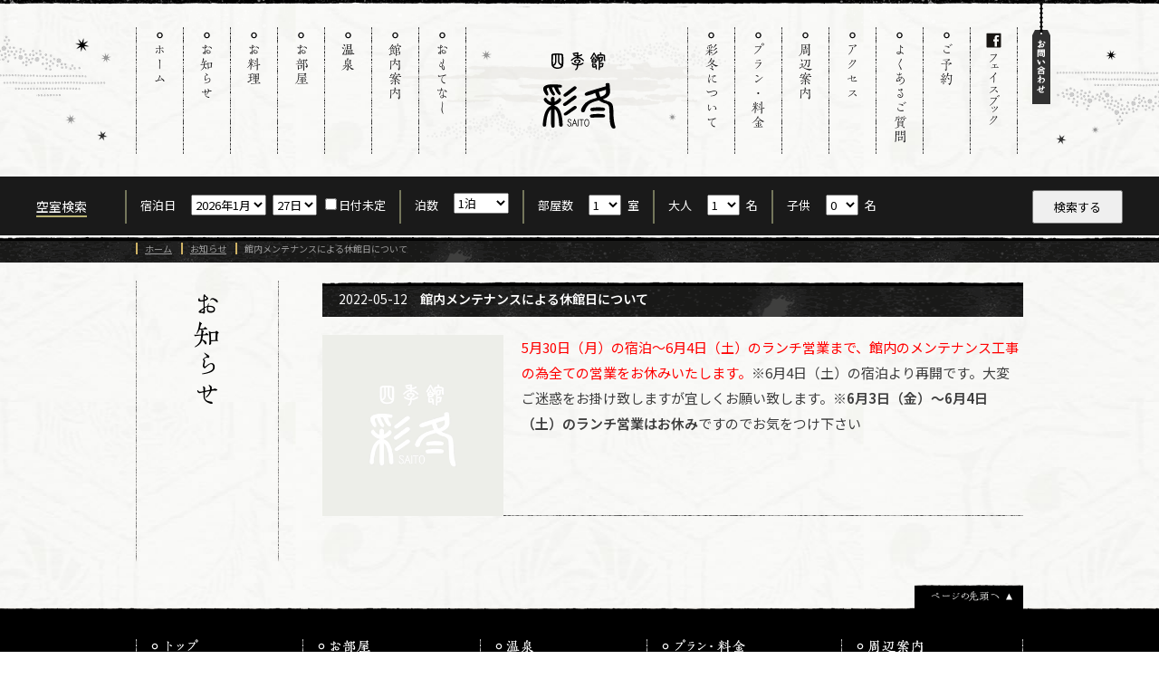

--- FILE ---
content_type: text/html; charset=UTF-8
request_url: https://saito-appi.jp/news/post-163/
body_size: 26707
content:
<!DOCTYPE html><html lang="ja"><head><meta http-equiv="X-UA-Compatible" content="IE=edge"><meta charset="utf-8"><meta name="viewport" content="width=device-width"><link rel="stylesheet" href="/_resource/css/reset.css" ><link rel="stylesheet" href="/_resource/css/fonts.css" ><link rel="stylesheet" href="/_resource/css/general.css" ><link rel="stylesheet" href="/_resource/css/layout.css?ver5" ><link rel="stylesheet" href="/_resource/css/nivo-slider.css" ><link rel="stylesheet" href="https://saito-appi.jp/wwwwwp_shikisai/wp-content/cache/autoptimize/css/autoptimize_single_62d7f9c1c0b47fed69dbf255e1d6404f.css"><link rel="shortcut icon" href="/images/favicon.ico" /> <!--[if lt IE 9]> <script src="//cdn.jsdelivr.net/html5shiv/3.7.2/html5shiv.min.js"></script> <script src="//cdnjs.cloudflare.com/ajax/libs/respond.js/1.4.2/respond.min.js"></script> <![endif]--> <script type="text/javascript" src="/_resource/js/jquery.js"></script> <script type="text/javascript" src="/_resource/js/jquery.easing.1.3.js"></script> <script type="text/javascript" src="/_resource/js/init.js?ver3"></script> <script type="text/javascript" src="/_resource/js/viewport.js"></script>  <script src="/_resource/js/lightbox-2.6.min.js"></script> <link rel="stylesheet" href="/_resource/css/lightbox.css" >  <script type="text/javascript" src="/_resource/js/jquery.nivo.slider.pack.js"></script> <script type="text/javascript" src="/_resource/js/slider_index.js"></script> <script src="/_resource/js/rss.js"></script> <meta name="description" content="5月30日（月）の宿泊～6月4日（土）のランチ営業まで、館内のメンテナンス工事の為全ての営業をお休みいたします。※6月4日（土）の宿泊より再開です。大変ご迷惑をお掛け致しますが宜しくお願い致します。※6月3日（金）～6月 [&hellip;]" /><meta name="author" content="クライアント名"><meta name="copyright" content="クライアント名"><meta property="og:site_name" content="【公式】四季館 彩冬：岩手県・安比八幡平の食の宿"><meta property="og:locale" content="ja_JP"><meta property="og:type" content="website"><meta property="og:title" content="【公式】四季館 彩冬：岩手県・安比八幡平の食の宿"><meta property="og:url" content="https://saito-appi.jp/news/post-163/"><meta property="og:description" content="5月30日（月）の宿泊～6月4日（土）のランチ営業まで、館内のメンテナンス工事の為全ての営業をお休みいたします。※6月4日（土）の宿泊より再開です。大変ご迷惑をお掛け致しますが宜しくお願い致します。※6月3日（金）～6月 [&hellip;]"><meta property="og:image" content="/images/ogimage.png"><title>館内メンテナンスによる休館日について &#8211; 【公式】四季館 彩冬：岩手県・安比八幡平の食の宿</title><meta name='robots' content='max-image-preview:large' /><link rel="alternate" type="application/rss+xml" title="【公式】四季館 彩冬：岩手県・安比八幡平の食の宿 &raquo; フィード" href="https://saito-appi.jp/feed/" /><link rel="alternate" type="application/rss+xml" title="【公式】四季館 彩冬：岩手県・安比八幡平の食の宿 &raquo; コメントフィード" href="https://saito-appi.jp/comments/feed/" /><link rel="alternate" title="oEmbed (JSON)" type="application/json+oembed" href="https://saito-appi.jp/wp-json/oembed/1.0/embed?url=https%3A%2F%2Fsaito-appi.jp%2Fnews%2Fpost-163%2F" /><link rel="alternate" title="oEmbed (XML)" type="text/xml+oembed" href="https://saito-appi.jp/wp-json/oembed/1.0/embed?url=https%3A%2F%2Fsaito-appi.jp%2Fnews%2Fpost-163%2F&#038;format=xml" /><style id='wp-img-auto-sizes-contain-inline-css' type='text/css'>img:is([sizes=auto i],[sizes^="auto," i]){contain-intrinsic-size:3000px 1500px}
/*# sourceURL=wp-img-auto-sizes-contain-inline-css */</style><style id='wp-emoji-styles-inline-css' type='text/css'>img.wp-smiley, img.emoji {
		display: inline !important;
		border: none !important;
		box-shadow: none !important;
		height: 1em !important;
		width: 1em !important;
		margin: 0 0.07em !important;
		vertical-align: -0.1em !important;
		background: none !important;
		padding: 0 !important;
	}
/*# sourceURL=wp-emoji-styles-inline-css */</style><style id='wp-block-library-inline-css' type='text/css'>:root{--wp-block-synced-color:#7a00df;--wp-block-synced-color--rgb:122,0,223;--wp-bound-block-color:var(--wp-block-synced-color);--wp-editor-canvas-background:#ddd;--wp-admin-theme-color:#007cba;--wp-admin-theme-color--rgb:0,124,186;--wp-admin-theme-color-darker-10:#006ba1;--wp-admin-theme-color-darker-10--rgb:0,107,160.5;--wp-admin-theme-color-darker-20:#005a87;--wp-admin-theme-color-darker-20--rgb:0,90,135;--wp-admin-border-width-focus:2px}@media (min-resolution:192dpi){:root{--wp-admin-border-width-focus:1.5px}}.wp-element-button{cursor:pointer}:root .has-very-light-gray-background-color{background-color:#eee}:root .has-very-dark-gray-background-color{background-color:#313131}:root .has-very-light-gray-color{color:#eee}:root .has-very-dark-gray-color{color:#313131}:root .has-vivid-green-cyan-to-vivid-cyan-blue-gradient-background{background:linear-gradient(135deg,#00d084,#0693e3)}:root .has-purple-crush-gradient-background{background:linear-gradient(135deg,#34e2e4,#4721fb 50%,#ab1dfe)}:root .has-hazy-dawn-gradient-background{background:linear-gradient(135deg,#faaca8,#dad0ec)}:root .has-subdued-olive-gradient-background{background:linear-gradient(135deg,#fafae1,#67a671)}:root .has-atomic-cream-gradient-background{background:linear-gradient(135deg,#fdd79a,#004a59)}:root .has-nightshade-gradient-background{background:linear-gradient(135deg,#330968,#31cdcf)}:root .has-midnight-gradient-background{background:linear-gradient(135deg,#020381,#2874fc)}:root{--wp--preset--font-size--normal:16px;--wp--preset--font-size--huge:42px}.has-regular-font-size{font-size:1em}.has-larger-font-size{font-size:2.625em}.has-normal-font-size{font-size:var(--wp--preset--font-size--normal)}.has-huge-font-size{font-size:var(--wp--preset--font-size--huge)}.has-text-align-center{text-align:center}.has-text-align-left{text-align:left}.has-text-align-right{text-align:right}.has-fit-text{white-space:nowrap!important}#end-resizable-editor-section{display:none}.aligncenter{clear:both}.items-justified-left{justify-content:flex-start}.items-justified-center{justify-content:center}.items-justified-right{justify-content:flex-end}.items-justified-space-between{justify-content:space-between}.screen-reader-text{border:0;clip-path:inset(50%);height:1px;margin:-1px;overflow:hidden;padding:0;position:absolute;width:1px;word-wrap:normal!important}.screen-reader-text:focus{background-color:#ddd;clip-path:none;color:#444;display:block;font-size:1em;height:auto;left:5px;line-height:normal;padding:15px 23px 14px;text-decoration:none;top:5px;width:auto;z-index:100000}html :where(.has-border-color){border-style:solid}html :where([style*=border-top-color]){border-top-style:solid}html :where([style*=border-right-color]){border-right-style:solid}html :where([style*=border-bottom-color]){border-bottom-style:solid}html :where([style*=border-left-color]){border-left-style:solid}html :where([style*=border-width]){border-style:solid}html :where([style*=border-top-width]){border-top-style:solid}html :where([style*=border-right-width]){border-right-style:solid}html :where([style*=border-bottom-width]){border-bottom-style:solid}html :where([style*=border-left-width]){border-left-style:solid}html :where(img[class*=wp-image-]){height:auto;max-width:100%}:where(figure){margin:0 0 1em}html :where(.is-position-sticky){--wp-admin--admin-bar--position-offset:var(--wp-admin--admin-bar--height,0px)}@media screen and (max-width:600px){html :where(.is-position-sticky){--wp-admin--admin-bar--position-offset:0px}}

/*# sourceURL=wp-block-library-inline-css */</style><style id='global-styles-inline-css' type='text/css'>:root{--wp--preset--aspect-ratio--square: 1;--wp--preset--aspect-ratio--4-3: 4/3;--wp--preset--aspect-ratio--3-4: 3/4;--wp--preset--aspect-ratio--3-2: 3/2;--wp--preset--aspect-ratio--2-3: 2/3;--wp--preset--aspect-ratio--16-9: 16/9;--wp--preset--aspect-ratio--9-16: 9/16;--wp--preset--color--black: #000000;--wp--preset--color--cyan-bluish-gray: #abb8c3;--wp--preset--color--white: #ffffff;--wp--preset--color--pale-pink: #f78da7;--wp--preset--color--vivid-red: #cf2e2e;--wp--preset--color--luminous-vivid-orange: #ff6900;--wp--preset--color--luminous-vivid-amber: #fcb900;--wp--preset--color--light-green-cyan: #7bdcb5;--wp--preset--color--vivid-green-cyan: #00d084;--wp--preset--color--pale-cyan-blue: #8ed1fc;--wp--preset--color--vivid-cyan-blue: #0693e3;--wp--preset--color--vivid-purple: #9b51e0;--wp--preset--gradient--vivid-cyan-blue-to-vivid-purple: linear-gradient(135deg,rgb(6,147,227) 0%,rgb(155,81,224) 100%);--wp--preset--gradient--light-green-cyan-to-vivid-green-cyan: linear-gradient(135deg,rgb(122,220,180) 0%,rgb(0,208,130) 100%);--wp--preset--gradient--luminous-vivid-amber-to-luminous-vivid-orange: linear-gradient(135deg,rgb(252,185,0) 0%,rgb(255,105,0) 100%);--wp--preset--gradient--luminous-vivid-orange-to-vivid-red: linear-gradient(135deg,rgb(255,105,0) 0%,rgb(207,46,46) 100%);--wp--preset--gradient--very-light-gray-to-cyan-bluish-gray: linear-gradient(135deg,rgb(238,238,238) 0%,rgb(169,184,195) 100%);--wp--preset--gradient--cool-to-warm-spectrum: linear-gradient(135deg,rgb(74,234,220) 0%,rgb(151,120,209) 20%,rgb(207,42,186) 40%,rgb(238,44,130) 60%,rgb(251,105,98) 80%,rgb(254,248,76) 100%);--wp--preset--gradient--blush-light-purple: linear-gradient(135deg,rgb(255,206,236) 0%,rgb(152,150,240) 100%);--wp--preset--gradient--blush-bordeaux: linear-gradient(135deg,rgb(254,205,165) 0%,rgb(254,45,45) 50%,rgb(107,0,62) 100%);--wp--preset--gradient--luminous-dusk: linear-gradient(135deg,rgb(255,203,112) 0%,rgb(199,81,192) 50%,rgb(65,88,208) 100%);--wp--preset--gradient--pale-ocean: linear-gradient(135deg,rgb(255,245,203) 0%,rgb(182,227,212) 50%,rgb(51,167,181) 100%);--wp--preset--gradient--electric-grass: linear-gradient(135deg,rgb(202,248,128) 0%,rgb(113,206,126) 100%);--wp--preset--gradient--midnight: linear-gradient(135deg,rgb(2,3,129) 0%,rgb(40,116,252) 100%);--wp--preset--font-size--small: 13px;--wp--preset--font-size--medium: 20px;--wp--preset--font-size--large: 36px;--wp--preset--font-size--x-large: 42px;--wp--preset--spacing--20: 0.44rem;--wp--preset--spacing--30: 0.67rem;--wp--preset--spacing--40: 1rem;--wp--preset--spacing--50: 1.5rem;--wp--preset--spacing--60: 2.25rem;--wp--preset--spacing--70: 3.38rem;--wp--preset--spacing--80: 5.06rem;--wp--preset--shadow--natural: 6px 6px 9px rgba(0, 0, 0, 0.2);--wp--preset--shadow--deep: 12px 12px 50px rgba(0, 0, 0, 0.4);--wp--preset--shadow--sharp: 6px 6px 0px rgba(0, 0, 0, 0.2);--wp--preset--shadow--outlined: 6px 6px 0px -3px rgb(255, 255, 255), 6px 6px rgb(0, 0, 0);--wp--preset--shadow--crisp: 6px 6px 0px rgb(0, 0, 0);}:where(.is-layout-flex){gap: 0.5em;}:where(.is-layout-grid){gap: 0.5em;}body .is-layout-flex{display: flex;}.is-layout-flex{flex-wrap: wrap;align-items: center;}.is-layout-flex > :is(*, div){margin: 0;}body .is-layout-grid{display: grid;}.is-layout-grid > :is(*, div){margin: 0;}:where(.wp-block-columns.is-layout-flex){gap: 2em;}:where(.wp-block-columns.is-layout-grid){gap: 2em;}:where(.wp-block-post-template.is-layout-flex){gap: 1.25em;}:where(.wp-block-post-template.is-layout-grid){gap: 1.25em;}.has-black-color{color: var(--wp--preset--color--black) !important;}.has-cyan-bluish-gray-color{color: var(--wp--preset--color--cyan-bluish-gray) !important;}.has-white-color{color: var(--wp--preset--color--white) !important;}.has-pale-pink-color{color: var(--wp--preset--color--pale-pink) !important;}.has-vivid-red-color{color: var(--wp--preset--color--vivid-red) !important;}.has-luminous-vivid-orange-color{color: var(--wp--preset--color--luminous-vivid-orange) !important;}.has-luminous-vivid-amber-color{color: var(--wp--preset--color--luminous-vivid-amber) !important;}.has-light-green-cyan-color{color: var(--wp--preset--color--light-green-cyan) !important;}.has-vivid-green-cyan-color{color: var(--wp--preset--color--vivid-green-cyan) !important;}.has-pale-cyan-blue-color{color: var(--wp--preset--color--pale-cyan-blue) !important;}.has-vivid-cyan-blue-color{color: var(--wp--preset--color--vivid-cyan-blue) !important;}.has-vivid-purple-color{color: var(--wp--preset--color--vivid-purple) !important;}.has-black-background-color{background-color: var(--wp--preset--color--black) !important;}.has-cyan-bluish-gray-background-color{background-color: var(--wp--preset--color--cyan-bluish-gray) !important;}.has-white-background-color{background-color: var(--wp--preset--color--white) !important;}.has-pale-pink-background-color{background-color: var(--wp--preset--color--pale-pink) !important;}.has-vivid-red-background-color{background-color: var(--wp--preset--color--vivid-red) !important;}.has-luminous-vivid-orange-background-color{background-color: var(--wp--preset--color--luminous-vivid-orange) !important;}.has-luminous-vivid-amber-background-color{background-color: var(--wp--preset--color--luminous-vivid-amber) !important;}.has-light-green-cyan-background-color{background-color: var(--wp--preset--color--light-green-cyan) !important;}.has-vivid-green-cyan-background-color{background-color: var(--wp--preset--color--vivid-green-cyan) !important;}.has-pale-cyan-blue-background-color{background-color: var(--wp--preset--color--pale-cyan-blue) !important;}.has-vivid-cyan-blue-background-color{background-color: var(--wp--preset--color--vivid-cyan-blue) !important;}.has-vivid-purple-background-color{background-color: var(--wp--preset--color--vivid-purple) !important;}.has-black-border-color{border-color: var(--wp--preset--color--black) !important;}.has-cyan-bluish-gray-border-color{border-color: var(--wp--preset--color--cyan-bluish-gray) !important;}.has-white-border-color{border-color: var(--wp--preset--color--white) !important;}.has-pale-pink-border-color{border-color: var(--wp--preset--color--pale-pink) !important;}.has-vivid-red-border-color{border-color: var(--wp--preset--color--vivid-red) !important;}.has-luminous-vivid-orange-border-color{border-color: var(--wp--preset--color--luminous-vivid-orange) !important;}.has-luminous-vivid-amber-border-color{border-color: var(--wp--preset--color--luminous-vivid-amber) !important;}.has-light-green-cyan-border-color{border-color: var(--wp--preset--color--light-green-cyan) !important;}.has-vivid-green-cyan-border-color{border-color: var(--wp--preset--color--vivid-green-cyan) !important;}.has-pale-cyan-blue-border-color{border-color: var(--wp--preset--color--pale-cyan-blue) !important;}.has-vivid-cyan-blue-border-color{border-color: var(--wp--preset--color--vivid-cyan-blue) !important;}.has-vivid-purple-border-color{border-color: var(--wp--preset--color--vivid-purple) !important;}.has-vivid-cyan-blue-to-vivid-purple-gradient-background{background: var(--wp--preset--gradient--vivid-cyan-blue-to-vivid-purple) !important;}.has-light-green-cyan-to-vivid-green-cyan-gradient-background{background: var(--wp--preset--gradient--light-green-cyan-to-vivid-green-cyan) !important;}.has-luminous-vivid-amber-to-luminous-vivid-orange-gradient-background{background: var(--wp--preset--gradient--luminous-vivid-amber-to-luminous-vivid-orange) !important;}.has-luminous-vivid-orange-to-vivid-red-gradient-background{background: var(--wp--preset--gradient--luminous-vivid-orange-to-vivid-red) !important;}.has-very-light-gray-to-cyan-bluish-gray-gradient-background{background: var(--wp--preset--gradient--very-light-gray-to-cyan-bluish-gray) !important;}.has-cool-to-warm-spectrum-gradient-background{background: var(--wp--preset--gradient--cool-to-warm-spectrum) !important;}.has-blush-light-purple-gradient-background{background: var(--wp--preset--gradient--blush-light-purple) !important;}.has-blush-bordeaux-gradient-background{background: var(--wp--preset--gradient--blush-bordeaux) !important;}.has-luminous-dusk-gradient-background{background: var(--wp--preset--gradient--luminous-dusk) !important;}.has-pale-ocean-gradient-background{background: var(--wp--preset--gradient--pale-ocean) !important;}.has-electric-grass-gradient-background{background: var(--wp--preset--gradient--electric-grass) !important;}.has-midnight-gradient-background{background: var(--wp--preset--gradient--midnight) !important;}.has-small-font-size{font-size: var(--wp--preset--font-size--small) !important;}.has-medium-font-size{font-size: var(--wp--preset--font-size--medium) !important;}.has-large-font-size{font-size: var(--wp--preset--font-size--large) !important;}.has-x-large-font-size{font-size: var(--wp--preset--font-size--x-large) !important;}
/*# sourceURL=global-styles-inline-css */</style><style id='classic-theme-styles-inline-css' type='text/css'>/*! This file is auto-generated */
.wp-block-button__link{color:#fff;background-color:#32373c;border-radius:9999px;box-shadow:none;text-decoration:none;padding:calc(.667em + 2px) calc(1.333em + 2px);font-size:1.125em}.wp-block-file__button{background:#32373c;color:#fff;text-decoration:none}
/*# sourceURL=/wp-includes/css/classic-themes.min.css */</style><link rel="https://api.w.org/" href="https://saito-appi.jp/wp-json/" /><link rel="alternate" title="JSON" type="application/json" href="https://saito-appi.jp/wp-json/wp/v2/posts/163" /><link rel="EditURI" type="application/rsd+xml" title="RSD" href="https://saito-appi.jp/wwwwwp_shikisai/xmlrpc.php?rsd" /><meta name="generator" content="WordPress 6.9" /><link rel="canonical" href="https://saito-appi.jp/news/post-163/" /><link rel='shortlink' href='https://saito-appi.jp/?p=163' /></head><body id="index"><div id="fb-root"></div> <script>(function(d, s, id) {
  var js, fjs = d.getElementsByTagName(s)[0];
  if (d.getElementById(id)) return;
  js = d.createElement(s); js.id = id;
  js.src = "//connect.facebook.net/ja_JP/all.js#xfbml=1";
  fjs.parentNode.insertBefore(js, fjs);
}(document, 'script', 'facebook-jssdk'));</script> <div id="Wrap"><header id="header" class="header_sub"><div class="in"> <a class="spbtn"></a><h1><a href="/"><img src="/images/header_logo.gif" alt="四季館彩冬" class="btn pc" /><img src="/images/header_logo_sp.gif" alt="四季館彩冬" class="sp" /></a></h1><nav id="nav_L"><ul class="gnav_L"><li><a href="/"><img src="/images/nav_01_off.gif" alt="ホーム" /></a></li><li><a href="/news/"><img src="/images/nav_02_off.gif" alt="お知らせ" /></a></li><li><a href="/dining/"><img src="/images/nav_03_off.gif" alt="お料理" /></a></li><li><a href="/room/"><img src="/images/nav_04_off.gif" alt="お部屋" /></a></li><li><a href="/hotspa/"><img src="/images/nav_05_off.gif" alt="温泉" /></a></li><li><a href="/facilities/"><img src="/images/nav_06_off.gif" alt="館内案内" /></a></li><li><a href="/hospitality/"><img src="/images/nav_07_off.gif" alt="おもてなし" /></a></li></ul></nav><nav id="nav_R"><ul class="gnav_R"><li><a href="/about/"><img src="/images/nav_08_off.gif" alt="彩冬について" /></a></li><li><a href="/plan/"><img src="/images/nav_09_off.gif" alt="プラン・料金" /></a></li><li><a href="/around/"><img src="/images/nav_10_off.gif" alt="周辺案内" /></a></li><li><a href="/access/"><img src="/images/nav_11_off.gif" alt="アクセス" /></a></li><li><a href="/faq/"><img src="/images/nav_12_off.gif" alt="よくあるご質問" /></a></li><li><a href="/reserve/"><img src="/images/nav_13_off.gif" alt="ご予約" /></a></li><li><a href="https://www.facebook.com/shikikansaito" target="_blank"><img src="/images/nav_14_off.gif" alt="フェイスブック" /></a></li></ul></nav></div></header><div id="search_489ban_wrap" class="cFix"><div id="search_489ban"><div class="ttl"><span>空室検索</span></div> <script src="https://reserve.489ban.net/client/saito-appi/0/plan/searchjs?search_stay=1&search_guest_types=1&search_room=1&search_date_type=3&link_target=0" type="text/javascript" charset="utf-8"></script></div></div><div id="dirPath"><ul><li><a href="/">ホーム</a></li><li><a href="/news/">お知らせ</a></li><li>館内メンテナンスによる休館日について</li></ul></div><div id="contents" class="line_h_L cFix"><h2 class="top_ttl"><img src="/images/_news/h2_ttl.gif" alt="お知らせ" width="41" height="132" class="pc" /><div class="sp">お知らせ</div></h2><div id="section" class="line_h_L"><div id="news_section"><div class="article"><div class="ttl"><span>2022-05-12</span>　館内メンテナンスによる休館日について</div><div class="thum"> <img src="
/images/no-img_blank.png
"/></div><p><span style="color: #ff0000;">5月30日（月）の宿泊～6月4日（土）のランチ営業まで、館内のメンテナンス工事の為全ての営業をお休みいたします。</span>※6月4日（土）の宿泊より再開です。大変ご迷惑をお掛け致しますが宜しくお願い致します。※<strong>6月3日（金）～6月4日（土）のランチ営業はお休み</strong>ですのでお気をつけ下さい</p> <br clear="all" /></div></div></div></div><div class="pageTop"><p><a href="#header" class="move"><img src="/images/pagetop_off.gif" alt="ページの先頭へ" width="120" height="37" /></a></p></div><div id="spNav"><ul><li><a href="/">トップ</a></li><li><a href="/news/">お知らせ</a></li><li><a href="/about/">彩冬について</a></li><li><a href="/dining/">お料理</a></li><li><a href="/room/">お部屋</a></li><li><a href="/facilities/">館内案内</a></li><li><a href="/hotspa/">温泉</a></li><li><a href="/hospitality/">おもてなし</a></li><li><a href="/plan/">プラン・料金</a></li><li><a href="/around/">周辺案内</a></li><li><a href="/access/">アクセス</a></li><li><a href="/faq/">よくあるご質問</a></li><li><a href="/recruit/">採用情報</a></li><li><a href="/reserve/">ご予約はこちら</a></li></ul></div><footer id="footer" class="cFix"></footer><div id="footerEnd"></div></div><div id="top_info"> <img src="/images/top_info.gif?ver2" alt="お問い合わせ：電話0195-72-5344" width="980" height="125" border="0" usemap="#Map" /><map name="Map" id="Map"><area shape="rect" coords="647,85,897,110" href="mailto:shikikansaito5344@gmail.com" alt="電子メール" /><area shape="rect" coords="599,14,922,39" href="/ai/"></map></div><div id="top_info_tab"> <a href="#" class="hideInfo"><img src="/images/top_info_tab_show.png" width="20" height="120" alt="お問い合わせ" /></a></div><div id="bnr_sp_reserve" class="sp"><a href="/reserve/"><img src="/images/bnr_res_sp.png" width="60" height="60" alt="お問い合わせ"/></a></div>  <script src="https://bot.talkappi.com/assets/talkappi/talkappi.js?tid=saito-appi-hp" defer="defer"></script> <script type="speculationrules">{"prefetch":[{"source":"document","where":{"and":[{"href_matches":"/*"},{"not":{"href_matches":["/wwwwwp_shikisai/wp-*.php","/wwwwwp_shikisai/wp-admin/*","/wwwwwp_shikisai/wp-content/uploads/*","/wwwwwp_shikisai/wp-content/*","/wwwwwp_shikisai/wp-content/plugins/*","/wwwwwp_shikisai/wp-content/themes/theme-new/*","/*\\?(.+)"]}},{"not":{"selector_matches":"a[rel~=\"nofollow\"]"}},{"not":{"selector_matches":".no-prefetch, .no-prefetch a"}}]},"eagerness":"conservative"}]}</script> <script id="wp-emoji-settings" type="application/json">{"baseUrl":"https://s.w.org/images/core/emoji/17.0.2/72x72/","ext":".png","svgUrl":"https://s.w.org/images/core/emoji/17.0.2/svg/","svgExt":".svg","source":{"concatemoji":"https://saito-appi.jp/wwwwwp_shikisai/wp-includes/js/wp-emoji-release.min.js?ver=6.9"}}</script> <script type="module">/*! This file is auto-generated */
const a=JSON.parse(document.getElementById("wp-emoji-settings").textContent),o=(window._wpemojiSettings=a,"wpEmojiSettingsSupports"),s=["flag","emoji"];function i(e){try{var t={supportTests:e,timestamp:(new Date).valueOf()};sessionStorage.setItem(o,JSON.stringify(t))}catch(e){}}function c(e,t,n){e.clearRect(0,0,e.canvas.width,e.canvas.height),e.fillText(t,0,0);t=new Uint32Array(e.getImageData(0,0,e.canvas.width,e.canvas.height).data);e.clearRect(0,0,e.canvas.width,e.canvas.height),e.fillText(n,0,0);const a=new Uint32Array(e.getImageData(0,0,e.canvas.width,e.canvas.height).data);return t.every((e,t)=>e===a[t])}function p(e,t){e.clearRect(0,0,e.canvas.width,e.canvas.height),e.fillText(t,0,0);var n=e.getImageData(16,16,1,1);for(let e=0;e<n.data.length;e++)if(0!==n.data[e])return!1;return!0}function u(e,t,n,a){switch(t){case"flag":return n(e,"\ud83c\udff3\ufe0f\u200d\u26a7\ufe0f","\ud83c\udff3\ufe0f\u200b\u26a7\ufe0f")?!1:!n(e,"\ud83c\udde8\ud83c\uddf6","\ud83c\udde8\u200b\ud83c\uddf6")&&!n(e,"\ud83c\udff4\udb40\udc67\udb40\udc62\udb40\udc65\udb40\udc6e\udb40\udc67\udb40\udc7f","\ud83c\udff4\u200b\udb40\udc67\u200b\udb40\udc62\u200b\udb40\udc65\u200b\udb40\udc6e\u200b\udb40\udc67\u200b\udb40\udc7f");case"emoji":return!a(e,"\ud83e\u1fac8")}return!1}function f(e,t,n,a){let r;const o=(r="undefined"!=typeof WorkerGlobalScope&&self instanceof WorkerGlobalScope?new OffscreenCanvas(300,150):document.createElement("canvas")).getContext("2d",{willReadFrequently:!0}),s=(o.textBaseline="top",o.font="600 32px Arial",{});return e.forEach(e=>{s[e]=t(o,e,n,a)}),s}function r(e){var t=document.createElement("script");t.src=e,t.defer=!0,document.head.appendChild(t)}a.supports={everything:!0,everythingExceptFlag:!0},new Promise(t=>{let n=function(){try{var e=JSON.parse(sessionStorage.getItem(o));if("object"==typeof e&&"number"==typeof e.timestamp&&(new Date).valueOf()<e.timestamp+604800&&"object"==typeof e.supportTests)return e.supportTests}catch(e){}return null}();if(!n){if("undefined"!=typeof Worker&&"undefined"!=typeof OffscreenCanvas&&"undefined"!=typeof URL&&URL.createObjectURL&&"undefined"!=typeof Blob)try{var e="postMessage("+f.toString()+"("+[JSON.stringify(s),u.toString(),c.toString(),p.toString()].join(",")+"));",a=new Blob([e],{type:"text/javascript"});const r=new Worker(URL.createObjectURL(a),{name:"wpTestEmojiSupports"});return void(r.onmessage=e=>{i(n=e.data),r.terminate(),t(n)})}catch(e){}i(n=f(s,u,c,p))}t(n)}).then(e=>{for(const n in e)a.supports[n]=e[n],a.supports.everything=a.supports.everything&&a.supports[n],"flag"!==n&&(a.supports.everythingExceptFlag=a.supports.everythingExceptFlag&&a.supports[n]);var t;a.supports.everythingExceptFlag=a.supports.everythingExceptFlag&&!a.supports.flag,a.supports.everything||((t=a.source||{}).concatemoji?r(t.concatemoji):t.wpemoji&&t.twemoji&&(r(t.twemoji),r(t.wpemoji)))});
//# sourceURL=https://saito-appi.jp/wwwwwp_shikisai/wp-includes/js/wp-emoji-loader.min.js</script> </body></html>

--- FILE ---
content_type: text/html
request_url: https://saito-appi.jp/_resource/common/footer.html?ver4
body_size: 7875
content:
<div class="in">

<div id="info_nopc">
<p class="pb50"><img src="/images/top_info.gif" alt="お問い合わせ：電話0195-72-5344" width="980" height="125" border="0" usemap="#Map" /></p>
<map name="Map" id="Map"><area shape="rect" coords="599,14,922,39" href="/ai/index.html"><area shape="rect" coords="647,85,897,110" href="mailto:shikikansaito5344@gmail.com" alt="電子メール" />
</map>
</div>

<div id="footerNav" class="cFix">
<ul>
<li><a href="/"><img src="/images/footer_nav_01_off.gif" alt="トップ" width="150" height="18" /></a></li>
<li><a href="/news/"><img src="/images/footer_nav_02_off.gif" alt="お知らせ" width="150" height="18" /></a></li>
<li><a href="/about/"><img src="/images/footer_nav_03_off.gif" alt="彩冬について" width="150" height="18" /></a></li>
<li><a href="/dining/"><img src="/images/footer_nav_04_off.gif" alt="お料理" width="150" height="18" /></a>
<ul>
<li><a href="/dining/dinner.html">夕食</a></li>
<li><a href="/dining/breakfast.html">朝食</a></li>
<li><a href="/dining/lunch.html">ランチ</a></li>
<li><a href="/dining/policy.html">食の流儀</a></li>
</ul>
</li>
</ul>

<ul>
<li><a href="/room/"><img src="/images/footer_nav_05_off.gif" alt="お部屋" width="150" height="18" /></a>
<ul>
<li><a href="/room/villa_katakuri.html">森の別邸</a></li>
<li><a href="/room/special_112_kumazasa">特別室</a></li>
<li><a href="/room/danburi_213.html">だんぶり長者</a></li>
<li><a href="/room/standard.html">綿帽子館</a></li>
<li><a href="/room/economy.html">四季彩館</a></li>
</ul>
</li>
<li><a href="/facilities/"><img src="/images/footer_nav_06_off.gif" alt="館内案内" width="150" height="18" /></a>
<ul>
<li><a href="/facilities/stay.html">館内での過ごし方</a></li>
<li><a href="/facilities/360view.html">館内探索（360度ビュー）</a></li>
<li><a href="/facilities/map.html">館内みちくさマップ</a></li>
<li><a href="/facilities/dinning.html">森の寛ぎ処</a></li>
<li><a href="/facilities/terrace.html">だんぶり茶屋</a></li>
</ul>
</li>
</ul>

<ul>
<li><a href="/hotspa/"><img src="/images/footer_nav_07_off.gif" alt="温泉" width="150" height="18" /></a>
<ul>
<li><a href="/hotspa/roten.html">大浴場 露天風呂</a></li>
<li><a href="/hotspa/uchiyu.html">大浴場 内湯</a></li>
<li><a href="/hotspa/private.html">貸し切り露天風呂</a></li>
</ul></li>
<li><a href="/hospitality/"><img src="/images/footer_nav_08_off.gif" alt="おもてなし" width="150" height="18" /></a>
<ul><!--<li><a href="../hospitality/este.html">マッサージルーム</a></li> -->
<li><a href="/hospitality/coffee.html">プレスコーヒー</a></li>
<li><a href="/hospitality/memorial.html">記念日のおもてなし</a></li>
<li><a href="/hospitality/yukata.html">無料浴衣レンタル</a></li>
</ul>
</li>
</ul>

<ul>
<li><a href="/plan/"><img src="/images/footer_nav_09_off.gif" alt="プラン・料金" width="150" height="18" /></a>
<ul>
<li><a href="/plan/standard.html">彩冬懐石膳<br>
スタンダード/エコノミー客室</a></li>
<li><a href="/plan/danburi.html">彩冬懐石膳<br>
だんぶり長者客室</a></li>
<li><a href="/plan/special.html">美食膳<br>
温泉付き特別室</a></li>
<li><a href="/plan/villa.html">美食膳<br>
森の別邸かたくり</a></li>
<li><a href="/plan/deluxe.html">彩冬懐石膳<br>
森のデラックスルーム</a></li>
<li><a href="/plan/memorial.html">記念日プラン</a></li>
<li><a href="/plan/hp_only.html">公式HP予約のご案内</a></li>
</ul>
</li>
</ul>

<ul>
<li><a href="/around/"><img src="/images/footer_nav_10_off.gif" alt="周辺案内" width="150" height="18" /></a>
<ul>
<li><a href="/around/near.html">安比・八幡平エリア</a></li>
<li><a href="/around/far.html">盛岡・雫石エリア</a></li>
</ul></li>
<li><a href="/access/"><img src="/images/footer_nav_11_off.gif" alt="アクセス" width="150" height="18" /></a></li>
<li><a href="javascript:void(0);" class="talkappi-faq-icon"><img src="/images/footer_nav_12_off.gif" alt="よくあるご質問" width="150" height="18" /></a></li>
<li class="pb10"><a href="/recruit/"><img src="/images/footer_nav_15_off.gif" alt="採用情報" width="150" height="18" /></a></li>
<li><a href="/reserve/"><img src="/images/footer_nav_14_off.gif" alt="ご予約はこちら" width="150" height="18" /></a></li>
</ul>
</div><!--//footerNav//-->

<div id="footerInfo">
<!--<div class="ftr_bnr"><a href="http://www.iwatetabi.jp/visit/" target="_blank"><img src="/images/iitabi_iwate_banner-200_60B.JPG" alt="いい旅・いわて・おもてなし旅行券・クーポン" width="200" height="60" /></a></div> -->
<div class="ftr_credit">
<p class="logo"><img src="/images/footer_logo.gif" alt="四季館彩冬" /></p>
<p>岩手県八幡平市赤坂田254-9 <br />
TEL 0195-72-5344　FAX 0195-72-5345<br class="sp"> （お電話受付時間 9:00～21:00）<br />
E-mail：<a href="mailto:shikikansaito5344@gmail.com">shikikansaito5344@gmail.com</a> </p>
</div>

<div id="footer_sp_btn" class="cFix">
<div class="telnum"><a href="tel:0195725344">お電話はこちら<br />TEL 0195-72-5344</a></div>
<div class="rsv"><a href="/reserve/">ご予約はこちら<br />各種ご予約案内</a></div>
</div>

<div class="copyright"><img src="/images/copyright.png" alt="copyright" width="245" height="10" /></div>
</div><!--//footerInfo//-->
<script type="text/javascript">
new function() {
	
	var fadeInTime = 100;	// msec
	var fadeOutTime = 300;	// msec
	var offClass = 'off';
	var onClass = 'on';
	
	if ( typeof jQuery == 'undefined' ) {
		return;
	}
	
	jQuery(document).ready( function() {
		init();
	});
	
	/**
	 * initialize
	 */
	function init() {
		
		jQuery( 'a img' ).each( function() {
			
			var src = jQuery(this).attr( 'src' );
			var fadePatern = new RegExp( /.*_off\.[^.]+/ );
			var pngPatern = new RegExp( /.*\.png$/ );
			var onImage;
			
			if ( src.match( fadePatern ) ) {
				onImage = jQuery(this).clone();
				onImage.
					attr( 'src', src.replace( '_off.', '_on.' ) ).
					addClass( onClass ).
					fadeTo( 0, 0 ).
					css({
						'position': 'absolute',
						'left': '0px',
						'top': '0px'
					});
				
				jQuery(this).
					addClass( offClass ).
					css({
						'position': 'absolute',
						'left': '0px',
						'top': '0px'
					}).
					parent().
						append( onImage ).
						mouseover( onMouseOver ).
						mouseout( onMouseOut ).
						css({
							'display': 'block',
							'position': 'relative'
						}).
						width( jQuery(this).width() ).
						height( jQuery(this).height() );
				
				if ( typeof( DD_belatedPNG ) != 'undefined' ) {
					if ( src.match( pngPatern ) ) {
						DD_belatedPNG.fixPng( this );
						DD_belatedPNG.fixPng( onImage.get(0) );
					}
				}
			}
		});
	}
	
	
	/**
	 * mouseover event( fadein )
	 */
	function onMouseOver( e ) {
		
		var src = jQuery(this).children( 'img.' + offClass ).attr( 'src' );
		var pngPatern = new RegExp( /.*\.png$/ );
		
		jQuery(this).unbind( 'mouseover', onMouseOver );
		
		if ( src.match( pngPatern ) ) {
			jQuery(this).
				children( 'img.' + offClass ).
					fadeTo( fadeInTime, 0 ).
				end().
				children( 'img.' + onClass ).
					fadeTo( fadeInTime, 1, function(){
						jQuery(this).parent().mouseover( onMouseOver );
					});
		}
		else {
			jQuery(this).
				children( 'img.' + onClass ).
					fadeTo( fadeInTime, 1, function(){
						jQuery(this).parent().mouseover( onMouseOver );
					});
		}
	}
	
	/**
	 * mouseout event( fadeout )
	 */
	function onMouseOut( e ) {
		
		var src = jQuery(this).children( 'img.' + offClass ).attr( 'src' );
		var pngPatern = new RegExp( /.*\.png$/ );
		
		if ( src.match( pngPatern ) ) {
			jQuery(this).
				children( 'img.' + offClass ).
					fadeTo( fadeOutTime, 1 ).
				end().
				children( 'img.' + onClass ).
					fadeTo( fadeOutTime, 0 );
		}
		else {
			jQuery(this).
				children( 'img.' + onClass ).
					fadeTo( fadeOutTime, 0 );
		}
	}
}
</script>

--- FILE ---
content_type: text/html; charset=UTF-8
request_url: https://saito-appi.jp/_resource/js/rss.php?url=http%3A%2F%2Fapi.plaza.rakuten.ne.jp%2Fappisaito%2Frss%2F
body_size: 12798
content:
<?xml version="1.0" encoding="UTF-8" ?>
<rdf:RDF xmlns="http://purl.org/rss/1.0/"
         xmlns:rdf="http://www.w3.org/1999/02/22-rdf-syntax-ns#"
         xmlns:dc="http://purl.org/dc/elements/1.1/"
         xmlns:xhtml="http://www.w3.org/1999/xhtml"
         xml:lang="ja">
	<channel rdf:about="https://api.plaza.rakuten.ne.jp/appisaito/rss">
		<title>彩冬日和　～さいとうびより～</title>
		<link>https://plaza.rakuten.co.jp/appisaito/</link>
		<description>楽天ブログ - 彩冬日和　～さいとうびより～</description>
		<dc:language>ja</dc:language>
		<dc:creator>四季館彩冬</dc:creator>
		<dc:rights>Copyright (c)  四季館彩冬,Inc All rights reserved.</dc:rights>
		<dc:date>2024-06-29T18:50:13+09:00</dc:date>
		<items>
			<rdf:Seq>
				<rdf:li rdf:resource="https://plaza.rakuten.co.jp/appisaito/diary/202406290000/" />
				<rdf:li rdf:resource="https://plaza.rakuten.co.jp/appisaito/diary/202307080000/" />
				<rdf:li rdf:resource="https://plaza.rakuten.co.jp/appisaito/diary/202208020000/" />
				<rdf:li rdf:resource="https://plaza.rakuten.co.jp/appisaito/diary/202205030000/" />
				<rdf:li rdf:resource="https://plaza.rakuten.co.jp/appisaito/diary/202202120000/" />
				<rdf:li rdf:resource="https://plaza.rakuten.co.jp/appisaito/diary/202108300000/" />
				<rdf:li rdf:resource="https://plaza.rakuten.co.jp/appisaito/diary/202103190000/" />
				<rdf:li rdf:resource="https://plaza.rakuten.co.jp/appisaito/diary/202103090000/" />
				<rdf:li rdf:resource="https://plaza.rakuten.co.jp/appisaito/diary/202007280000/" />
				<rdf:li rdf:resource="https://plaza.rakuten.co.jp/appisaito/diary/202007010000/" />
				<rdf:li rdf:resource="https://plaza.rakuten.co.jp/appisaito/diary/202006190000/" />
				<rdf:li rdf:resource="https://plaza.rakuten.co.jp/appisaito/diary/202006140000/" />
				<rdf:li rdf:resource="https://plaza.rakuten.co.jp/appisaito/diary/202006110000/" />
				<rdf:li rdf:resource="https://plaza.rakuten.co.jp/appisaito/diary/202006080000/" />
				<rdf:li rdf:resource="https://plaza.rakuten.co.jp/appisaito/diary/202006060000/" />
				<rdf:li rdf:resource="https://plaza.rakuten.co.jp/appisaito/diary/202006040000/" />
			</rdf:Seq>
        </items>
	</channel>
	<item rdf:about="https://plaza.rakuten.co.jp/appisaito/diary/202406290000/">
		<title>NEW　OPEN　森のデラックスルーム231号室登場！！</title>
		<link>https://plaza.rakuten.co.jp/appisaito/diary/202406290000/</link>
		<description>森のデラックスルームタイプのお部屋に更に広々お過ごし頂ける【231号室】ができました～♪四季館彩冬の斉藤です。彩冬でお客様にご好評を頂いておりますお部屋森のデラックスルームタイプ。高級ベッドと寛ぎリビ...</description>
		<dc:creator>四季館彩冬</dc:creator>
		<dc:date>2024-06-29T18:50:13+09:00</dc:date>
	</item>
	<item rdf:about="https://plaza.rakuten.co.jp/appisaito/diary/202307080000/">
		<title>森のデラックスルーム117登場</title>
		<link>https://plaza.rakuten.co.jp/appisaito/diary/202307080000/</link>
		<description>【森のデラックスルームタイプ】のお部屋1階にもできました♪四季館彩冬の斉藤ですリニューアル後からお客様に大変人気のある【森のデラックスルーム】タイプのお部屋が1階にもできました♪その名も『森のデラック...</description>
		<dc:creator>四季館彩冬</dc:creator>
		<dc:date>2023-07-08T10:22:12+09:00</dc:date>
	</item>
	<item rdf:about="https://plaza.rakuten.co.jp/appisaito/diary/202208020000/">
		<title>新客室【森のデラックスルーム】</title>
		<link>https://plaza.rakuten.co.jp/appisaito/diary/202208020000/</link>
		<description>四季館彩の斉藤です♪本日はお部屋をリニューアルし新しいお部屋が誕生しました。その名も『森のデラックスルーム』広々18畳の和洋室です♪彩冬にはなかったホテルのような客室。彩冬ならではの木のぬくもり、温か...</description>
		<dc:creator>四季館彩冬</dc:creator>
		<dc:date>2022-08-02T17:10:38+09:00</dc:date>
	</item>
	<item rdf:about="https://plaza.rakuten.co.jp/appisaito/diary/202205030000/">
		<title>楽天トラベルアワード2021『シルバーアワード』『日本の宿アワード』受賞しました</title>
		<link>https://plaza.rakuten.co.jp/appisaito/diary/202205030000/</link>
		<description>楽天トラベル　シルバーアワード2021の表彰盾を頂きました四季館彩冬の斉藤です今年も大変光栄な賞を頂くことができました！シルバーアワードの表彰盾を頂いて来ました♪実際、表彰盾を手にすると嬉しさが更に込み...</description>
		<dc:creator>四季館彩冬</dc:creator>
		<dc:date>2022-08-02T17:15:23+09:00</dc:date>
	</item>
	<item rdf:about="https://plaza.rakuten.co.jp/appisaito/diary/202202120000/">
		<title>全国ランキング20位を頂きました♪</title>
		<link>https://plaza.rakuten.co.jp/appisaito/diary/202202120000/</link>
		<description>四季館彩冬の斉藤です嬉しい嬉しいご報告がございます！！お客様、皆様のおかげで四季館彩冬は楽天トラベル全国クチコミで人気の温泉旅館ランキングで全国２０位を頂きました♪なんて嬉しい！！本当にありがとうご...</description>
		<dc:creator>四季館彩冬</dc:creator>
		<dc:date>2022-08-02T17:15:56+09:00</dc:date>
	</item>
	<item rdf:about="https://plaza.rakuten.co.jp/appisaito/diary/202108300000/">
		<title>四季館彩冬のコロナ対策について</title>
		<link>https://plaza.rakuten.co.jp/appisaito/diary/202108300000/</link>
		<description>新型コロナウィルス感染症予防対策について四季館彩冬の斉藤です。お客様にご安心してお過ごし頂けるよう、当館で行っておりますコロナ感染症対策をご案内させて頂きたいと思います。四季館彩冬はスタッフとお客...</description>
		<dc:creator>四季館彩冬</dc:creator>
		<dc:date>2021-09-27T22:34:08+09:00</dc:date>
	</item>
	<item rdf:about="https://plaza.rakuten.co.jp/appisaito/diary/202103190000/">
		<title>ありがとうございます！楽天トラベル　ゴールドアワード2020　頂きました</title>
		<link>https://plaza.rakuten.co.jp/appisaito/diary/202103190000/</link>
		<description>四季館　彩冬の斉藤です♪本日は、大変嬉しいことがございまして、お伝えさせて頂きます！お客様、皆様のおかげで四季館彩冬　楽天トラベルより栄えある素敵すぎる賞を頂きました！楽天トラベル　ゴールドアワード...</description>
		<dc:creator>四季館彩冬</dc:creator>
		<dc:date>2021-03-19T22:44:54+09:00</dc:date>
	</item>
	<item rdf:about="https://plaza.rakuten.co.jp/appisaito/diary/202103090000/">
		<title>【岩手のおすすめ旅館】に特集してもらいました</title>
		<link>https://plaza.rakuten.co.jp/appisaito/diary/202103090000/</link>
		<description>四季館彩冬の斉藤です♪すでに見て頂いているかもしれませんが・・・彩冬を【岩手のおすすめ旅館・ホテル5選　温泉旅館やカップル向けの宿も】に特集してもらいました～(*´ω`*)イメージは、彩冬で過ごす記念日『カ...</description>
		<dc:creator>四季館彩冬</dc:creator>
		<dc:date>2021-03-09T17:27:43+09:00</dc:date>
	</item>
	<item rdf:about="https://plaza.rakuten.co.jp/appisaito/diary/202007280000/">
		<title>四季館彩冬『新型コロナウィルス感染予防対策』</title>
		<link>https://plaza.rakuten.co.jp/appisaito/diary/202007280000/</link>
		<description>お客様、スタッフの安全と安心を考え新型コロナウィルス感染防止対策を行っております。四季館彩冬の斉藤です。お客様に当館で気持ちよく安心してお過ごし頂けるよう感染防止対策を行っております。お客様にもご...</description>
		<dc:creator>四季館彩冬</dc:creator>
		<dc:date>2021-09-27T21:08:23+09:00</dc:date>
	</item>
	<item rdf:about="https://plaza.rakuten.co.jp/appisaito/diary/202007010000/">
		<title>じゃらん夏SALEスタートです</title>
		<link>https://plaza.rakuten.co.jp/appisaito/diary/202007010000/</link>
		<description>じゃらん夏SALEお得に泊まれるクーポン、プランが出ております！！四季館彩冬の斉藤ですじゃらん夏SALEがスタートします。掲載期間は2020年8月31日（月）まで宿泊期間は2020年7月1日（水）～2021年1月31日までじ...</description>
		<dc:creator>四季館彩冬</dc:creator>
		<dc:date>2020-07-01T17:10:24+09:00</dc:date>
	</item>
	<item rdf:about="https://plaza.rakuten.co.jp/appisaito/diary/202006190000/">
		<title>八幡平市Slow Stay宿泊助成キャンペーン受付終了のお知らせです</title>
		<link>https://plaza.rakuten.co.jp/appisaito/diary/202006190000/</link>
		<description>宿泊助成キャンペーンの受付終了！！です四季館彩冬の斉藤です八幡平市Slow Stay宿泊助成キャンペーンにたくさんのお客様よりご登録を頂きありがとうございます。重要なお知らせです！こんなに早かったの！！とび...</description>
		<dc:creator>四季館彩冬</dc:creator>
		<dc:date>2020-06-19T20:35:11+09:00</dc:date>
	</item>
	<item rdf:about="https://plaza.rakuten.co.jp/appisaito/diary/202006140000/">
		<title>八幡平 Slow Stay 宿泊助成キャンペーン 宿泊予約を最初にされたお客様へ</title>
		<link>https://plaza.rakuten.co.jp/appisaito/diary/202006140000/</link>
		<description>​​​​先に宿泊予約をしても、助成キャンペーンは受けることができるんです！！​八幡平市宿泊助成キャンペーンの受付は終了しましたたくさんのご登録ありがとうございました。​​四季館彩冬の斉藤ですたくさんお問合...</description>
		<dc:creator>四季館彩冬</dc:creator>
		<dc:date>2020-07-02T20:57:00+09:00</dc:date>
	</item>
	<item rdf:about="https://plaza.rakuten.co.jp/appisaito/diary/202006110000/">
		<title>「八幡平Slow Stay 宿泊助成キャンペーン（地元の宿応援割）」のお知らせ</title>
		<link>https://plaza.rakuten.co.jp/appisaito/diary/202006110000/</link>
		<description>​​​​​​お一人様5,000円引き！！お得！なお知らせです※八幡平宿泊助成キャンペーン受付終了となりました※たくさんのご登録ありがとうございました。四季館　彩冬の斉藤です。八幡平の地元の宿応援割をご案内させて...</description>
		<dc:creator>四季館彩冬</dc:creator>
		<dc:date>2020-07-02T20:55:42+09:00</dc:date>
	</item>
	<item rdf:about="https://plaza.rakuten.co.jp/appisaito/diary/202006080000/">
		<title>お得な情報のご案内です♪</title>
		<link>https://plaza.rakuten.co.jp/appisaito/diary/202006080000/</link>
		<description>『地元の宿応援割』ってなんだろう？四季館　彩冬の斉藤です♪『地元の宿応援割』をご案内させて頂きます。と、言ってもまだ内容は”予定”なのですがお得なので少し早めに今現在分かっていることをお伝えしたいと思...</description>
		<dc:creator>四季館彩冬</dc:creator>
		<dc:date>2020-06-09T12:30:44+09:00</dc:date>
	</item>
	<item rdf:about="https://plaza.rakuten.co.jp/appisaito/diary/202006060000/">
		<title>楽天スーパーセールに彩冬も参加しております♪</title>
		<link>https://plaza.rakuten.co.jp/appisaito/diary/202006060000/</link>
		<description>彩冬のスーパーセールプランはお得です！！お見逃しないようにして下さいね♪四季館彩冬の斉藤です♪ 楽天スーパーセール始まりました～彩冬のスーパーセールプランのご案内です♪彩冬のスーパーセールプランは！？...</description>
		<dc:creator>四季館彩冬</dc:creator>
		<dc:date>2020-06-06T17:17:33+09:00</dc:date>
	</item>
	<item rdf:about="https://plaza.rakuten.co.jp/appisaito/diary/202006040000/">
		<title>日帰り（ランチ＆日帰り温泉）でのお願い</title>
		<link>https://plaza.rakuten.co.jp/appisaito/diary/202006040000/</link>
		<description>ランチ＆日帰り入浴のご利用をお考えのお客様へ新型コロナウィルス対策のため、お願いがございます。四季館彩冬の斉藤です♪ランチ＆日帰り入浴の営業も6月2日より営業再開しております！週末・混んでいる時などで...</description>
		<dc:creator>四季館彩冬</dc:creator>
		<dc:date>2020-06-04T22:21:47+09:00</dc:date>
	</item>
</rdf:RDF>


--- FILE ---
content_type: text/css
request_url: https://saito-appi.jp/_resource/css/fonts.css
body_size: 1534
content:
@charset "utf-8";

@import url('https://fonts.googleapis.com/css2?family=Noto+Sans+JP:wght@400;600&family=Shippori+Mincho:wght@500&display=swap');


/*
Copyright (c) 2009, Yahoo! Inc. All rights reserved.
Code licensed under the BSD License:
http://developer.yahoo.net/yui/license.txt
version: 2.8.0r4
*/
/**
 * YUI Fonts
 * @module fonts
 * @namespace yui-
 * @requires 
 */

/**
 * Percents could work for IE, but for backCompat purposes, we are using keywords.
 * x-small is for IE6/7 quirks mode.
 */


body {
	/* for IE6/7 */ 
	*font-size:small;
	/* for IE Quirks Mode */
	*font:x-small;
	/*font-family: Verdana, Arial, "Verdana", "ヒラギノ角ゴ Pro W3", "Hiragino Kaku Gothic Pro", Osaka, "メイリオ", meiryo, "ＭＳ Ｐゴシック", sans-serif;*/
	font-family: 'Noto Sans JP', sans-serif;
	font-size: 13px;
	line-height: 140%;
}

/*
[ 明朝 ]

"ヒラギノ明朝 Pro W3","Hiragino Mincho Pro", Verdana, serif

[ ゴシック ]
"ＭＳ Ｐゴシック", "ヒラギノ角ゴ Pro W3", "Osaka", sans-serif
"ヒラギノ角ゴ Pro W3", "Hiragino Kaku Gothic Pro", "ＭＳ Ｐゴシック", sans-serif
"ヒラギノ角ゴ Pro W3", "Hiragino Kaku Gothic Pro", "メイリオ", Meiryo, "ＭＳ Ｐゴシック", sans-serif

*/


/**
 * Nudge down to get to 13px equivalent for these form elements
 */ 
select,
input,
button,
textarea,
button {
	font:99%;
}

/**
 * To help tables remember to inherit
 */
table {
	font-size:inherit;
	font:100%;
}

/**
 * Bump up IE to get to 13px equivalent for these fixed-width elements
 */
pre,
code,
kbd,
samp,
tt {
	font-family:monospace;
	*font-size:108%;
	line-height:100%;
}


--- FILE ---
content_type: text/css
request_url: https://saito-appi.jp/_resource/css/general.css
body_size: 10889
content:
@charset "utf-8";

/*-----------------------------------------------------
YUI Font-size Adjustment
※基準サイズは13pxです。

10px = 77%     11px = 85%	  12px = 93%     13px = 100%
14px = 108%	   15px = 116%    16px = 123.1%  17px = 131%
18px = 138.5%  19px = 146.5%  20px = 153.9%  21px = 161.6%
22px = 167%    23px = 174%    24px = 182%    25px = 189%
26px = 197%
------------------------------------------------------*/

.tx10 { font-size: 77%;    !important } /*renders 10px */
.tx11 { font-size: 85%;    !important } /*renders 11px */
.tx12 { font-size: 93%;    !important } /*renders 12px */
.tx14 { font-size: 108%;   !important } /*renders 14px */
.tx15 { font-size: 116%;   !important } /*renders 15px */
.tx16 { font-size: 123.1%; !important } /*renders 16px */
.tx17 { font-size: 131%;   !important } /*renders 17px */
.tx18 { font-size: 138.5%; !important } /*renders 18px */
.tx19 { font-size: 146.5%; !important } /*renders 19px */
.tx20 { font-size: 153.9%; !important } /*renders 20px */
.tx21 { font-size: 161.6%; !important } /*renders 21px */
.tx22 { font-size: 167%;   !important } /*renders 22px */
.tx23 { font-size: 174%;   !important } /*renders 23px */
.tx24 { font-size: 182%;   !important } /*renders 24px */
.tx25 { font-size: 189%;   !important } /*renders 25px */
.tx26 { font-size: 197%;   !important } /*renders 26px */


/* text-align */
.tx_L { text-align: left;    !important }
.tx_C { text-align: center;  !important }
.tx_R { text-align: right;   !important }
.tx_red {
!important ;
	color: #990000;
}
.tx_j { text-align: justify; text-justify: inter-ideograph; !important }


/* float */
.fl_L { float: left;  !important }
.fl_R { float: right; !important }
.fl_n { float: none;  !important }


/* clear */
.clear  { clear: both; !important }


/* overflow */
.hidden { overflow: hidden; !important }
.scroll { overflow: scroll; !important }


/* line-height */
.lh0   { line-height: 0;    !important }
.lh10  { line-height: 1.0;  !important }
.lh11  { line-height: 1.1;  !important }
.lh12  { line-height: 1.2;  !important }
.lh13  { line-height: 1.3;  !important }
.lh14  { line-height: 1.4;  !important }
.lh15  { line-height: 1.5;  !important }
.lh16  { line-height: 1.6;  !important }
.lh17  { line-height: 1.7;  !important }
.lh175 { line-height: 1.75; !important }
.lh18  { line-height: 1.8;  !important }
.lh19  { line-height: 1.9;  !important }
.lh20  { line-height: 2.0;  !important }


/* clearfix */
.cFix:after  { content: "."; display: block; clear: both; height: 0; visibility: hidden; }
.cFix        { min-height: 1px; }
* html .cFix { height: 1px; /*\*//*/ height: auto; overflow: hidden; /**/ }



/* margin */

.m0    { margin: 0; !important }
.m0A    { margin: 0 auto; !important }

.mt0   { margin-top:  0px; !important }
.mt1   { margin-top:  1px; !important }
.mt3   { margin-top:  3px; !important }
.mt5   { margin-top:  5px; !important }
.mt7   { margin-top:  7px; !important }
.mt10  { margin-top: 10px; !important }
.mt15  { margin-top: 15px; !important }
.mt20  { margin-top: 20px; !important }
.mt25  { margin-top: 25px; !important }
.mt30  { margin-top: 30px; !important }
.mt35  { margin-top: 35px; !important }
.mt40  { margin-top: 40px; !important }
.mt45  { margin-top: 45px; !important }
.mt50  { margin-top: 50px; !important }
.mt55  { margin-top: 55px; !important }
.mt60  { margin-top: 60px; !important }
.mt65  { margin-top: 65px; !important }
.mt70  { margin-top: 70px; !important }
.mt75  { margin-top: 75px; !important }
.mt80  { margin-top: 80px; !important }
.mt85  { margin-top: 85px; !important }
.mt90  { margin-top: 90px; !important }
.mt95  { margin-top: 95px; !important }
.mt100 { margin-top: 100px; !important }

.mrA   { margin-right: auto; !important }
.mr0   { margin-right:  0px; !important }
.mr1   { margin-right:  1px; !important }
.mr3   { margin-right:  3px; !important }
.mr5   { margin-right:  5px; !important }
.mr7   { margin-right:  7px; !important }
.mr10  { margin-right: 10px; !important }
.mr15  { margin-right: 15px; !important }
.mr20  { margin-right: 20px; !important }
.mr25  { margin-right: 25px; !important }
.mr30  { margin-right: 30px; !important }
.mr35  { margin-right: 35px; !important }
.mr40  { margin-right: 40px; !important }
.mr45  { margin-right: 45px; !important }
.mr50  { margin-right: 50px; !important }
.mr55  { margin-right: 55px; !important }
.mr60  { margin-right: 60px; !important }
.mr65  { margin-right: 65px; !important }
.mr70  { margin-right: 70px; !important }
.mr75  { margin-right: 75px; !important }
.mr80  { margin-right: 80px; !important }
.mr85  { margin-right: 85px; !important }
.mr90  { margin-right: 90px; !important }
.mr95  { margin-right: 95px; !important }
.mr100 { margin-right: 100px; !important }

.mb0   { margin-bottom:  0px; !important }
.mb1   { margin-bottom:  1px; !important }
.mb3   { margin-bottom:  3px; !important }
.mb5   { margin-bottom:  5px; !important }
.mb7   { margin-bottom:  7px; !important }
.mb10  { margin-bottom: 10px; !important }
.mb15  { margin-bottom: 15px; !important }
.mb20  { margin-bottom: 20px; !important }
.mb25  { margin-bottom: 25px; !important }
.mb30  { margin-bottom: 30px; !important }
.mb35  { margin-bottom: 35px; !important }
.mb40  { margin-bottom: 40px; !important }
.mb45  { margin-bottom: 45px; !important }
.mb50  { margin-bottom: 50px; !important }
.mb55  { margin-bottom: 55px; !important }
.mb60  { margin-bottom: 60px; !important }
.mb65  { margin-bottom: 65px; !important }
.mb70  { margin-bottom: 70px; !important }
.mb75  { margin-bottom: 75px; !important }
.mb80  { margin-bottom: 80px; !important }
.mb85  { margin-bottom: 85px; !important }
.mb90  { margin-bottom: 90px; !important }
.mb95  { margin-bottom: 95px; !important }
.mb100 { margin-bottom: 100px; !important }

.mlA   { margin-left: auto; !important }
.ml0   { margin-left:  0px; !important }
.ml1   { margin-left:  1px; !important }
.ml3   { margin-left:  3px; !important }
.ml5   { margin-left:  5px; !important }
.ml7   { margin-left:  7px; !important }
.ml10  { margin-left: 10px; !important }
.ml15  { margin-left: 15px; !important }
.ml20  { margin-left: 20px; !important }
.ml25  { margin-left: 25px; !important }
.ml30  { margin-left: 30px; !important }
.ml35  { margin-left: 35px; !important }
.ml40  { margin-left: 40px; !important }
.ml45  { margin-left: 45px; !important }
.ml50  { margin-left: 50px; !important }
.ml55  { margin-left: 55px; !important }
.ml60  { margin-left: 60px; !important }
.ml65  { margin-left: 65px; !important }
.ml70  { margin-left: 70px; !important }
.ml75  { margin-left: 75px; !important }
.ml80  { margin-left: 80px; !important }
.ml85  { margin-left: 85px; !important }
.ml90  { margin-left: 90px; !important }
.ml95  { margin-left: 95px; !important }
.ml100 { margin-left: 100px; !important }


/* padding */

.p0    { padding: 0; !important }

.pt0   { padding-top:  0px; !important }
.pt1   { padding-top:  1px; !important }
.pt3   { padding-top:  3px; !important }
.pt5   { padding-top:  5px; !important }
.pt7   { padding-top:  7px; !important }
.pt10  { padding-top: 10px; !important }
.pt15  { padding-top: 15px; !important }
.pt20  { padding-top: 20px; !important }
.pt25  { padding-top: 25px; !important }
.pt30  { padding-top: 30px; !important }
.pt35  { padding-top: 35px; !important }
.pt40  { padding-top: 40px; !important }
.pt45  { padding-top: 45px; !important }
.pt50  { padding-top: 50px; !important }
.pt55  { padding-top: 55px; !important }
.pt60  { padding-top: 60px; !important }
.pt65  { padding-top: 65px; !important }
.pt70  { padding-top: 70px; !important }
.pt75  { padding-top: 75px; !important }
.pt80  { padding-top: 80px; !important }
.pt85  { padding-top: 85px; !important }
.pt90  { padding-top: 90px; !important }
.pt95  { padding-top: 95px; !important }
.pt100 { padding-top: 100px; !important }

.pr0   { padding-right:  0px; !important }
.pr1   { padding-right:  1px; !important }
.pr3   { padding-right:  3px; !important }
.pr5   { padding-right:  5px; !important }
.pr7   { padding-right:  7px; !important }
.pr10  { padding-right: 10px; !important }
.pr15  { padding-right: 15px; !important }
.pr20  { padding-right: 20px; !important }
.pr25  { padding-right: 25px; !important }
.pr30  { padding-right: 30px; !important }
.pr35  { padding-right: 35px; !important }
.pr40  { padding-right: 40px; !important }
.pr45  { padding-right: 45px; !important }
.pr50  { padding-right: 50px; !important }
.pr55  { padding-right: 55px; !important }
.pr60  { padding-right: 60px; !important }
.pr65  { padding-right: 65px; !important }
.pr70  { padding-right: 70px; !important }
.pr75  { padding-right: 75px; !important }
.pr80  { padding-right: 80px; !important }
.pr85  { padding-right: 85px; !important }
.pr90  { padding-right: 90px; !important }
.pr95  { padding-right: 95px; !important }
.pr100 { padding-right: 100px; !important }

.pb0   { padding-bottom:  0px; !important }
.pb1   { padding-bottom:  1px; !important }
.pb3   { padding-bottom:  3px; !important }
.pb5   { padding-bottom:  5px; !important }
.pb7   { padding-bottom:  7px; !important }
.pb10  { padding-bottom: 10px; !important }
.pb15  { padding-bottom: 15px; !important }
.pb20  { padding-bottom: 20px; !important }
.pb25  { padding-bottom: 25px; !important }
.pb30  { padding-bottom: 30px; !important }
.pb35  { padding-bottom: 35px; !important }
.pb40  { padding-bottom: 40px; !important }
.pb45  { padding-bottom: 45px; !important }
.pb50  { padding-bottom: 50px; !important }
.pb55  { padding-bottom: 55px; !important }
.pb60  { padding-bottom: 60px; !important }
.pb65  { padding-bottom: 65px; !important }
.pb70  { padding-bottom: 70px; !important }
.pb75  { padding-bottom: 75px; !important }
.pb80  { padding-bottom: 80px; !important }
.pb85  { padding-bottom: 85px; !important }
.pb90  { padding-bottom: 90px; !important }
.pb95  { padding-bottom: 95px; !important }
.pb100 { padding-bottom: 100px; !important }

.pl0   { padding-left:  0px; !important }
.pl1   { padding-left:  1px; !important }
.pl3   { padding-left:  3px; !important }
.pl5   { padding-left:  5px; !important }
.pl7   { padding-left:  7px; !important }
.pl10  { padding-left: 10px; !important }
.pl15  { padding-left: 15px; !important }
.pl20  { padding-left: 20px; !important }
.pl25  { padding-left: 25px; !important }
.pl30  { padding-left: 30px; !important }
.pl35  { padding-left: 35px; !important }
.pl40  { padding-left: 40px; !important }
.pl45  { padding-left: 45px; !important }
.pl50  { padding-left: 50px; !important }
.pl55  { padding-left: 55px; !important }
.pl60  { padding-left: 60px; !important }
.pl65  { padding-left: 65px; !important }
.pl70  { padding-left: 70px; !important }
.pl75  { padding-left: 75px; !important }
.pl80  { padding-left: 80px; !important }
.pl85  { padding-left: 85px; !important }
.pl90  { padding-left: 90px; !important }
.pl95  { padding-left: 95px; !important }
.pl100 { padding-left: 100px; !important }


--- FILE ---
content_type: text/css
request_url: https://saito-appi.jp/_resource/css/layout.css?ver5
body_size: 155765
content:
@charset "utf-8";
body {
  background-image: url(../../images/bg.jpg);
  background-repeat: repeat;
  background-position: top;
  -webkit-text-size-adjust: none;
  color: #3E3E3E;
  min-width: 1100px;
}
a:link {
  color: #000000;
  text-decoration: underline;
}
a:visited {
  color: #666666;
  text-decoration: none;
}
a:hover {
  color: #CCCC66;
  text-decoration: underline;
}
a:active {
  color: #FF6600;
  text-decoration: none;
}
a {
  outline: none;
}
a.btn img {
  -webkit-transition: 0.3s ease-in-out;
  -moz-transition: 0.3s ease-in-out;
  -o-transition: 0.3s ease-in-out;
  transition: 0.3s ease-in-out;
  -ms-filter: 'alpha(opacity=100)';
  filter: alpha(opacity=100);
  -moz-opacity: 1;
  opacity: 1;
}
a:hover.btn img {
  -ms-filter: 'alpha(opacity=60)';
  filter: alpha(opacity=30);
  -moz-opacity: 0.40;
  opacity: 0.40;
}
::selection {
  background: #000000;
  color: #FFFFFF;
}
::-moz-selection {
  background: #000000;
  color: #FFFFFF;
}
::-webkit-selection {
  background: #000000;
  color: #FFFFFF;
}
strong {
  font-weight: bold;
}
.pc {
  display: inherit;
}
.sp {
  display: none;
}
#Wrap {
  position: relative;
  margin-top: 0;
  margin-right: auto;
  margin-bottom: 0;
  margin-left: auto;
  min-width: 1100px;
}
header {
  width: 100%;
  height: 140px;
  background-image: url(../../images/header_bg.png);
  background-repeat: repeat-x;
  background-position: top;
  padding-top: 30px;
  padding-bottom: 25px;
}
header h1 {
  float: none;
  margin: 0px;
  display: inline;
  position: absolute;
  left: 415px;
  padding-top: 25px;
  padding-right: 30px;
  padding-bottom: 25px;
  padding-left: 30px;
}
header .in {
  position: relative;
  width: 980px;
  margin-right: auto;
  margin-left: auto;
}
header a {
  text-decoration: none;
}
header ul {
  background-image: url(../../images/nav_bg.gif);
  background-repeat: no-repeat;
  background-position: left top;
  height: 140px;
  width: 365px;
  padding-left: 6px;
}
header li {
  margin-right: 11px;
  float: left;
  height: 140px;
  width: 41px;
}
header li:last-child {
  margin-right: 0px;
}
header .gnav_L {
  float: left;
}
header .gnav_R {
  float: right;
}
#mobile-bar {
  display: none;
}
#spNav {
  display: none;
}
#dirPath {
  background-image: url(../../images/mainvis_bg.gif);
  color: #999999;
  height: 30px;
  font-size: 10px;
  margin-bottom: 20px;
}
#dirPath ul {
  width: 980px;
  margin-right: auto;
  margin-left: auto;
  margin-top: 0px;
  margin-bottom: 0px;
  padding-top: 6px;
  padding-right: 0px;
  padding-bottom: 0px;
  padding-left: 0px;
}
#dirPath li {
  float: left;
  margin: 0px;
  padding-top: 0px;
  padding-right: 10px;
  padding-bottom: 0px;
  padding-left: 10px;
  background-image: url(../../images/li_arrow.gif);
  background-repeat: no-repeat;
  background-position: left 2px;
}
#dirPath a {
  color: #999999;
  text-decoration: underline;
}
#dirPath a:visited {
  color: #999999;
  text-decoration: none;
}
#dirPath a:hover {
  color: #CCCC66;
  text-decoration: underline;
}
#dirPath a:active {
  color: #FF6600;
  text-decoration: none;
}
#contents {
  clear: both;
  width: 980px;
  margin-right: auto;
  margin-left: auto;
}
.line_h {
  background-image: url(../../images/line_h.gif);
  background-repeat: repeat-y;
  background-position: right top;
}
.line_h_L {
  background-image: url(../../images/line_h.gif);
  background-repeat: repeat-y;
  background-position: left top;
}
.pageTop {
  clear: both;
  width: 980px;
  margin-right: auto;
  margin-left: auto;
  padding-top: 21px;
  padding-right: 0;
  padding-left: 0;
  position: relative;
  height: 30px;
}
.pageTop p {
  text-align: right;
  position: absolute;
  left: 860px;
}
#footer {
  padding-top: 35px;
  padding-right: 0;
  padding-bottom: 8px;
  padding-left: 0;
  background-image: url(../../images/footer_bg.gif);
  background-repeat: repeat-x;
  background-position: top;
  color: #FFFFFF;
}
#footer a {
  color: #999999;
  text-decoration: none;
}
#footer a:visited {
  color: #999999;
  text-decoration: none;
}
#footer a:hover {
  color: #CCCC66;
  text-decoration: underline;
}
#footer a:active {
  color: #FF6600;
  text-decoration: none;
}
#footer .in {
  position: relative;
  width: 980px;
  margin-right: auto;
  margin-left: auto;
}
#footerNav {
  background-image: url(../../images/line_hw.gif);
  background-repeat: repeat-y;
  background-position: right top;
  font-size: 85%;
  margin-bottom: 30px;
}
#footer ul {
  background-image: url(../../images/line_hw.gif);
  background-repeat: repeat-y;
  background-position: left top;
  height: 240px;
  float: left;
  padding-left: 17px;
  padding-right: 17px;
}
#footer li {
  margin-bottom: 20px;
  line-height: 1.2
}
#footer ul li ul {
  background-image: none;
  padding-top: 5px;
  float: none;
  height: auto;
}
#footer ul li ul li {
  margin-bottom: 5px;
}
#footerInfo {
  clear: both;
  width: 980px;
  color: #E7E7E7;
  font-size: 93%;
  line-height: 120%;
}
#footerInfo .logo {
  float: left;
  padding-right: 15px;
}
#footerInfo .sns {
  float: right;
  width: 230px;
}
.ftr_bnr {
  float: right;
  padding-left: 10px;
}
#footer #info_nopc {
  display: none;
}
iframe.twitter-share-button {
  width: 105px !important;
}
#footerInfo .copyright {
  text-align: right;
}
#footerEnd {
  background-image: url(../../images/footer_bg_end.gif);
  background-repeat: repeat-x;
  background-position: center top;
  height: 30px;
}
#footer_sp_btn {
  margin-top: 10px;
  padding-bottom: 10px;
  display: none;
}
/*--TOP Info--*/
#top_info_tab {
  position: absolute;
  right: 0;
  top: 0px;
  width: 20px;
  height: 120px;
  background-image: url(../../images/top_info_tab_bg.png);
  background-repeat: no-repeat;
  background-position: center top;
}
#top_info {
  position: absolute;
  left: 0;
  right: 0;
  top: -125px;
  width: 100% !important;
  background: #000;
  text-align: center;
  height: 125px;
}
/*INDEX--------------------*/
#index #mainvis {
  outline: none;
  background-image: url(../../images/mainvis_bg.png);
  background-repeat: repeat-x;
  background-position: -50% center;
  height: 450px;
  text-align: center;
  position: relative;
}
#index #mainvis #mainvis_mov {
  position: absolute;
  height: 434px;
  width: 1200px;
  left: 0;
  right: 0;
  margin: 0 auto;
  top: 8px;
  background-color: #000;
  overflow: hidden;
  /*background-image: url(../../images/loading.gif);
background-repeat: no-repeat;
background-position: center center;*/
}
#index #mainvis #mainvis_mov video {
  width: 1200px;
  height: 675px;
  margin-top: -120px;
}
#index #mainvis #top_reco {
  position: absolute;
  z-index: 99999;
  right: 10px;
  top: 0px;
}
#index #mainvis #slider {
  top: 8px;
}
#index #mainvis #slider img {
  width: auto;
  height: 434px;
}
#index #mainvis .nivo-controlNav {
  margin-top: 20px;
}
#index #top_bnr {
  clear: both;
  width: 980px;
  padding-top: 35px;
  padding-bottom: 30px;
  height: 224px;
}
#index #top_bnr li {
  float: left;
  width: 224px;
  margin-right: 28px;
}
#index #top_bnr li:last-child {
  margin-right: 0px;
}
#index #top_bnr li img {
  width: 224px;
  height: 224px;
}
#index #top_bnrreco {
  clear: both;
  width: 980px;
  padding-bottom: 33px;
  height: 130px;
}
#index #top_bnrreco li {
  float: left;
  height: 130px;
  width: 224px;
  margin-right: 28px;
}
#index #top_bnrreco :nth-child(4) {
  margin-right: 0px;
}
#index .topLside {
  float: left;
  width: 200px;
  /*height: 880px;*/
  background-image: url(../../images/line_h.gif);
  background-repeat: repeat-y;
  background-position: left top;
}
#index .topRside {
  float: left;
  width: 340px;
  background-image: url(../../images/line_h.gif);
  background-repeat: repeat-y;
  background-position: left top;
  height: 880px;
  padding-right: 10px;
  padding-left: 10px;
}
#index .topRside .bnr_trip {
  height: 128px;
  width: 172px;
  padding-top: 20px;
  float: left;
}
#index .topRside .sns {
  padding-top: 20px;
}
#index .topRside .sns li {
  padding-bottom: 10px;
}
#index #topsection {
  float: left;
  width: 570px;
  background-image: url(../../images/line_h.gif);
  background-repeat: repeat-y;
  background-position: left top;
  padding-right: 25px;
  padding-left: 25px;
  /*height: 880px;*/
}
#index #news {
  float: right;
  width: 530px;
}
#index #news .article {
  margin-bottom: 30px;
}
#index #news .article .date {
  font-size: 85%;
}
#index #news .article .ttl {
  margin-bottom: 5px;
  font-weight: 500;
  /*color: #FFFFFF;*/
}
#index #news .article .thum {
	width: 100px;
	height: 100px;
	float: left;
	background-position: center center;
	background-size: cover;
	background-image: url(../../images/no-img.jpg);
}
#index #news img {
  width: 100px;
	height: 100px;
	object-fit: cover
}
#index #news .article .meta {
  float: left;
width: 420px;
margin-left: 10px;
}
#index #news .article .summary {
  font-size: 85%;
  line-height: 120%;
}
#index #blog {
  float: right;
  width: 530px;
}
#index #blog .article {
  float: right;
  width: 530px;
  margin-bottom: 10px;
}
#index #blog .article .date {
  font-size: 85%;
}
#index #blog .article .ttl {
  margin-bottom: 5px;
}
#index #blog .article .summary {
  font-size: 85%;
  line-height: 120%;
}

/*INDEXキャンペーン--------------------*/
.index_campain_bx{
width: 100%;
margin-bottom: 10px;
margin-top: 30px;
}
.index_campain_bx img{
width: 100%;
height: auto
}
.index_campain_bx .btn_or a{
    padding-top: 10px;
    padding-right: 10px;
    padding-bottom: 10px;
    padding-left: 10px;
    text-align: center;
    font-size: 16px;
    color: #FFF!important;
    text-decoration: none!important;
    display: block;
    background-color: rgba(255,143,0,1.00);
}
.index_campain_bx .btn_gr a{
    padding-top: 10px;
    padding-right: 10px;
    padding-bottom: 10px;
    padding-left: 10px;
    text-align: center;
    font-size: 16px;
    color: #FFF!important;
    text-decoration: none!important;
    display: block;
     background-color: #4DAE3C;
}
.index_campain_bx .btn_bl a{
    padding-top: 10px;
    padding-right: 10px;
    padding-bottom: 10px;
    padding-left: 10px;
    text-align: center;
    font-size: 16px;
    color: #FFF!important;
    text-decoration: none!important;
    display: block;
    background-color: rgba(0,80,203,1.00);
}
.index_campain_bx a:hover{
opacity: .6;
}



/*SUB PAGE--------------------*/
.header_sub {
  height: 140px;
  background-image: url(../../images/header_bg.png);
  background-repeat: repeat-x;
  background-position: top;
  padding-top: 30px;
  padding-bottom: 25px;
}
.header_sub h1 {
  float: none;
  margin: 0px;
  display: inline;
  position: absolute;
  left: 415px;
  padding-top: 25px;
  padding-right: 30px;
  padding-bottom: 25px;
  padding-left: 30px;
}
#section {
  float: right;
  width: 823px;
}
#section .mainvis {
  margin-bottom: 30px;
}
#contents .top_ttl {
  float: left;
  padding-top: 10px;
  padding-left: 58px;
}
#contents h2 {
    font-family: 'Shippori Mincho', serif;
  font-size: 38px;
  line-height: 140px;
}
#contents h2 img {
  vertical-align: middle;
  margin-right: 0.2em
}
#contents h2 span {
    font-size: 16px;
	margin-left: 1em
  }
#contents .nav_read {
  margin-top: 0px;
  padding-top: 0px;
  margin-bottom: 15px;
  padding-left: 60px;
}
#contents .nav_thum {
  padding-left: 60px;
}
#section .nav_thum li {
  float: left;
  margin-right: 23px !important;
  margin-bottom: 23px;
}
#contents .nav_thum li:nth-child(even) {
  margin-right: 0px;
}
#contents .nav_thum_wide {
  margin-left: 60px;
}
#contents .nav_thum_wide li {
  float: left;
  margin-right: 23px;
  margin-bottom: 23px;
}
#contents .nav_thum_wide li:nth-child(4n) {
  margin-right: 0px;
}
#contents .sub_ttl {
  float: left;
}
#contents .back {
  float: right;
}
#contents .back img {
  height: auto;
  width: 123px;
}
#contents .sub_ph {
  margin-bottom: 80px;
}
#contents .faq_lnk {
  padding-top: 3px;
  background-image: url(../../images/ico_q.gif);
  background-repeat: no-repeat;
  background-position: 0px 0px;
  height: 30px;
  display: block;
  padding-left: 30px;
  width: 700px;
  float: left;
  margin-top: 60px;
  background-size: 23px 23px;
}
#contents .faq_lnks {
  padding-top: 3px;
  background-image: url(../../images/ico_q.gif);
  background-repeat: no-repeat;
  background-position: 0px 0px;
  background-size: 23px 23px;
  height: 30px;
  display: block;
  padding-left: 30px;
  width: 400px;
  float: left;
  margin-top: 5px;
}
/**ROOM------------------------------------*/
#room h3 {
  padding: 10px;
  font-family: 'Shippori Mincho', serif;
  font-size: 16px;
  color: #FFF;
  margin-bottom: 10px;
  background-image: url(../../images/txt_bg.gif);
  background-position: center center;
  -webkit-writing-mode: vertical-lr;
  -ms-writing-mode: tb-lr;
  writing-mode: vertical-lr;
  position: absolute;
  top: 0;
  bottom: 0;
}
#room h3 img {
  margin-bottom: 5px;
}
#room .index_thum {
  margin-bottom: 30px;
  position: relative;
  overflow: hidden;
}
#room .nav_thum li {
  float: left;
  margin-right: 20px !important;
  margin-bottom: 20px;
}
#room .room_read {
  font-family: 'Shippori Mincho', serif;
  margin-bottom: 80px;
  line-height: 200%;
  font-size: 18px;
}
#room .room_info {
  border: 1px solid #CCCCCC;
  padding: 25px;
  margin-bottom: 30px;
}
#room .room_info .ttl {
  font-size: 16px;
  padding-bottom: 20px;
}
#room .room_info .planExam {
  margin-top: 20px;
  margin-bottom: 10px;
  background-color: #E9E6DA;
}
#room .room_info .planExam dl {
  display: inline-block;
  background-color: #706749;
}
#room .room_info .planExam dt {
  font-weight: bold;
  color: #FFFFFF;
  float: left;
  padding-top: 5px;
  padding-right: 10px;
  padding-bottom: 5px;
  padding-left: 10px;
  display: inline-block;
}
#room .room_info .planExam dd {
  padding: 5px;
  display: inline-block;
  background-color: #E9E6DA;
}
#room .room_info .planExam strong {
  font-size: 123%;
}
#room .room_info .value {
  padding: 5px;
  border: thin solid #900;
  color: #990001;
  margin-top: 10px;
  margin-bottom: 10px;
}
#room .nav_roomlist li {
  float: left;
  margin-right: 20px;
}
#room .nav_roomlist .active {
  filter: alpha(opacity=25);
  -moz-opacity: 0.25;
  opacity: 0.25;
}
/**FAQ------------------------------------*/
#faq .faq_nav {}
#faq .faq_nav li {
  float: left;
  margin-right: 51px;
  margin-bottom: 51px;
}
#faq .faq_nav li:nth-child(3n) {
  margin-right: 0px;
}
#faq .faq_ttl {
  padding-top: 50px;
  clear: both;
  background-image: url(../../images/line_w.gif);
  background-position: 0% bottom;
  background-repeat: repeat-x;
  font-size: 150%;
  font-family: "游明朝", YuMincho, "ヒラギノ明朝 ProN W3", "Hiragino Mincho ProN", "HG明朝E", "ＭＳ Ｐ明朝", serif;
  padding-bottom: 10px;
}
#faq .faq_ques {
  padding-left: 50px;
  background-image: url(../../faq/images/faq_ico_ques.gif);
  background-repeat: no-repeat;
  background-position: left top;
  margin-left: 25px;
  height: 50px;
  font-size: 130%;
  padding-top: 10px;
  font-family: "游明朝", YuMincho, "ヒラギノ明朝 ProN W3", "Hiragino Mincho ProN", "HG明朝E", "ＭＳ Ｐ明朝", serif;
  clear: both;
  margin-top: 60px;
  line-height: 150%;
  margin-bottom: 20px;
}
#faq .faq_ans {
  min-height: 50px;
  padding-left: 50px;
  background-image: url(../../faq/images/faq_ico_ans.gif);
  background-repeat: no-repeat;
  background-position: left top;
  margin-left: 85px;
  margin-bottom: 35px;
  padding-top: 42px;
}
#faq .pagetop {
  text-align: right;
}
/*HOTSPA--------------------*/
#hotspa h3 {
  padding: 10px;
  font-family: "游明朝", YuMincho, "ヒラギノ明朝 ProN W3", "Hiragino Mincho ProN", "HG明朝E", "ＭＳ Ｐ明朝", serif;
  font-size: 16px;
  color: #FFF;
  margin-bottom: 10px;
  background-image: url(../../images/txt_bg.gif);
  background-position: center center;
  -webkit-writing-mode: vertical-lr;
  -ms-writing-mode: vertical-lr;
  writing-mode: vertical-lr;
  float: left;
  position: absolute;
  top: 0;
  bottom: 0;
}
#hotspa h3 img {
  margin-bottom: 5px;
}
#hotspa .index_thum {
  float: left;
  margin-bottom: 60px;
  width: 400px;
  position: relative;
  overflow: hidden;
}
#hotspa .index_thum:nth-child(even) {
  margin-right: 23px;
}
#hotspa .read {
  font-family: "游明朝", YuMincho, "ヒラギノ明朝 ProN W3", "Hiragino Mincho ProN", "HG明朝E", "ＭＳ Ｐ明朝", serif;
  margin-bottom: 80px;
  line-height: 200%;
  font-size: 18px;
}
#hotspa .hotspa_info {
  border: 1px solid #CCBF6B;
  padding: 15px;
  margin-bottom: 30px;
  clear: both;
}
#hotspa .hotspa_info .ph {
  float: right;
  padding-left: 20px;
}
#hotspa .hotspa_info .ttl {
  padding-bottom: 10px;
}
#hotspa .hotspa_bnr {}
#hotspa table.hotspa_private_info {
  border-collapse: separate;
  border-spacing: 5px;
}
#hotspa .hotspa_private_info {
  width: 100%;
  padding-bottom: 30px;
}
#hotspa .hotspa_private_info .head {
  color: #FFFFFF;
  background-color: #706749;
  padding: 5px;
}
#hotspa .hotspa_private_info .lbl {
  background-color: #E7E4D6;
  padding: 5px;
  text-align: center;
  margin-bottom: 5px;
}
#hotspa .hotspa_private_info .time {
  padding: 5px;
  text-align: center;
  vertical-align: top;
  width: 150px;
  float: left;
}
#hotspa .hotspa_private_info .reservetxt {
  padding: 5px;
  text-align: left;
  vertical-align: top;
  width: 480px;
  float: left;
}
#hotspa .hotspa_private_info .notice {
  padding: 5px;
  text-align: left;
  vertical-align: top;
}
/*ACCESS--------------------*/
#access #access_map {
  height: 790px;
  width: 823px;
  background-image: url(../../access/images/map2.gif);
  background-repeat: no-repeat;
  margin-bottom: 60px;
}
#access #accessPDF {
  height: 90px;
  width: 230px;
  position: relative;
  top: 490px;
  left: 520px;
}
#access #access_cont {
  float: left;
  width: 823px;
}
#access #access_cont dl {}
#access #access_cont dt {
  float: left;
  width: 205px;
  clear: both;
  padding-right: 0;
  padding-bottom: 5px;
  padding-left: 0px;
  padding-top: 0px;
}
#access #access_cont dd {
  margin-left: 210px;
  margin-bottom: 50px;
  padding-right: 5px;
  padding-bottom: 5px;
  padding-left: 18px;
  border-left-width: 2px;
  border-left-style: solid;
  border-left-color: #333333;
}
#access #access_cont .way {
  background-image: url(../../access/images/arrow_01.gif);
  background-repeat: no-repeat;
  background-position: left 4px;
  padding-left: 20px;
  min-height: 47px;
  font-size: 93%;
}
#access #access_cont .way span {
  font-weight: bold;
  color: #39B54A;
}
#access #access_cont .end {
  background-image: url(../../access/images/arrow_02.gif);
  background-repeat: no-repeat;
  background-position: left 4px;
  padding-left: 20px;
  min-height: 47px;
  font-size: 93%;
}
#access #access_cont .end span {
  font-weight: bold;
  color: #39B54A;
}
#access #access_cont .notice {
  padding: 10px;
  border: 1px solid #999999;
  margin-top: 20px;
}
#access #access_cont .bustime_info {
  width: 100%;
}
#access #access_cont .bustime_info .lbl {
  background-color: #E7E4D6;
  padding: 5px;
  text-align: center;
  width: auto;
  border-right-width: 2px;
  border-right-style: solid;
  border-right-color: #F4F4F2;

}
#access #access_cont .bustime_info .time {
  padding: 5px;
  text-align: center;
  vertical-align: top;
}
#access #access_cont .time p {
  padding-left: 10px;
  padding-right: 10px;
}
/*RECRUIT--------------------*/
#recruit .read {
  font-family: "游明朝", YuMincho, "ヒラギノ明朝 ProN W3", "Hiragino Mincho ProN", "HG明朝E", "ＭＳ Ｐ明朝", serif;
  margin-bottom: 80px;
  margin-top: 50px;
  line-height: 200%;
  font-size: 18px;
}
#recruit .ttl {
  clear: both;
  background-image: url(../../images/line_w.gif);
  background-position: 0% bottom;
  background-repeat: repeat-x;
  font-size: 150%;
  font-family: "游明朝", YuMincho, "ヒラギノ明朝 ProN W3", "Hiragino Mincho ProN", "HG明朝E", "ＭＳ Ｐ明朝", serif;
  padding-bottom: 10px;
}
#recruit .recruit_bx {
  clear: both;
  padding-top: 60px;
}
#recruit .recruit_bx .icon {
  float: left;
  padding-bottom: 60px;
}
#recruit .recruit_bx .txt {
  padding-bottom: 20px;
}
#recruit .rec_txt {
  padding-left: 140px;
  font-size: 15px;
}
#recruit .rec_detail {
  margin-top: 50px;
}
#recruit .rec_detail .name {
  font-size: 112%;
  color: #FFFFFF;
  background-color: #706749;
  padding-top: 5px;
  padding-bottom: 5px;
  padding-left: 5px;
  margin-bottom: 10px;
}
#recruit .rec_detail dl {
  font-size: 93%;
}
#recruit .rec_detail dt {
  float: left;
  width: 80px;
  clear: both;
  padding-right: 10px;
  padding-bottom: 4px;
  padding-left: 10px;
  padding-top: 5px;
  border-top-width: 1px;
  border-top-style: solid;
  border-top-color: #CCCCCC;
}
#recruit .rec_detail dd {
  margin-left: 120px;
  margin-bottom: 5px;
  padding-right: 5px;
  padding-bottom: 4px;
  padding-left: 0px;
  border-top-width: 1px;
  border-top-style: solid;
  border-top-color: #CCCCCC;
  padding-top: 5px;
}
#recruit .rec_detail .rec_tel {
  background-image: url(../../recruit/images/ico_tel.gif);
  background-repeat: no-repeat;
  background-position: left top;
  height: 52px;
  padding-left: 70px;
  font-size: 36px;
  font-family: "ＭＳ Ｐ明朝", "MS PMincho", "ヒラギノ明朝 Pro W3", "Hiragino Mincho Pro", serif;
  margin-top: 20px;
  margin-bottom: 10px;
  padding-top: 20px;
}
#recruit .rec_detail .rec_tel p .small {
  font-size: medium;
}
/*ABOUT--------------------*/
#about .about_mv {
  padding-bottom: 50px;
}
#about .about_read {
  float: left;
  padding-right: 55px;
  padding-bottom: 100px;
  padding-left: 100px;
}
#about .about_ryugi {
  font-family: "ＭＳ Ｐ明朝", "MS PMincho", "ヒラギノ明朝 Pro W3", "Hiragino Mincho Pro", serif;
  font-size: 16px;
  line-height: 120%;
  padding-bottom: 20px;
  font-weight: bold;
}
#about .about_img li {
  float: left;
  margin-right: 4%;
  width: 22%;
}
#about .about_img li img {
  height: auto;
  width: 100%;
}
#about .about_img li:last-child {
  margin-right: 0px;
}
#about .about_bx {
  padding-top: 30px;
}
#about .about_ph_L {
  float: left;
}
#about .about_ph_R {
  float: right;
}
#about .about_nav {
  float: right;
}
#about .about_bx .about_txt {
  padding-top: 10px;
  padding-right: 20px;
  padding-bottom: 10px;
  padding-left: 20px;
}
#about .about_endph {
  clear: both;
  margin-top: 20px;
  margin-bottom: 15px;
  text-align: center;
}
#about .about_endread {
  text-align: center;
  padding-bottom: 20px;
}
#about .about_img {
  float: left;
  margin-right: 27px;
}
#about .about_bx {
  padding-top: 100px;
}
#about .about_bx .about_txt {
  padding-top: 10px;
  padding-right: 20px;
  padding-bottom: 30px;
  padding-left: 20px;
}
#about .about_endph {
  clear: both;
  margin-top: 150px;
  margin-bottom: 34px;
}
/*HOSPITALITY--------------------*/
#hospitality h3 {
  padding: 10px;
  font-family: "游明朝", YuMincho, "ヒラギノ明朝 ProN W3", "Hiragino Mincho ProN", "HG明朝E", "ＭＳ Ｐ明朝", serif;
  font-size: 16px;
  color: #FFF;
  margin-bottom: 10px;
  background-image: url(../../images/txt_bg.gif);
  background-position: center center;
  -webkit-writing-mode: vertical-lr;
  -ms-writing-mode: vertical-lr;
  writing-mode: vertical-lr;
  float: left;
  position: absolute;
  top: 0;
  bottom: 0;
}
#hospitality h3 img {
  margin-bottom: 5px;
}
#hospitality .index_thum {
  float: left;
  margin-bottom: 60px;
  width: 400px;
  position: relative;
  overflow: hidden;
}
#hospitality .index_thum:nth-child(even) {
  margin-right: 23px;
}
#hospitality .read {
  font-family: "游明朝", YuMincho, "ヒラギノ明朝 ProN W3", "Hiragino Mincho ProN", "HG明朝E", "ＭＳ Ｐ明朝", serif;
  margin-bottom: 80px;
  line-height: 200%;
  font-size: 18px;
}
.hos_mainvis {
  padding-bottom: 50px;
}
.memorial_bx {
  float: left;
  height: 430px;
  width: 300px;
  margin-right: 10px;
  margin-left: 10px;
  font-size: 11px;
}
.memorial_bx p {
  padding-left: 15px;
  padding-right: 15px;
}
.memorial_bx img {
  margin-bottom: 10px;
}
.memorial_bx .link {
  text-align: right;
  margin-top: 5px;
}
.memorial_bnr {
  padding-top: 20px;
  padding-bottom: 20px;
}
.memorial_bnr img {
  padding-bottom: 15px;
}
.memorial_bx span {
  background-color: #000;
  padding: 3px;
  display: block;
  margin-top: 5px;
  text-align: center;
}
.memorial_bx span a {
  color: #CC9;
  text-decoration: none;
}
#coffee_ttl {
  float: left;
}
#coffee_bx {
  float: right;
  width: 784px;
}
.coffee_txt {
  float: none;
  width: 550px;
}
#coffee_bx .txt {
  padding-bottom: 35px;
  padding-left: 35px;
  padding-right: 10px;
}
#coffee_bx .coofee_info {
  padding: 10px;
  width: 650px;
  border: 1px solid #442C12;
  float: none;
  margin-left: 0px;
  margin-bottom: 50px;
}
.este_bx {
  margin-bottom: 45px;
  width: 480px;
  float: left;
  padding-right: 10px;
}
.este_bx .ph {
  float: left;
  margin-right: 25px;
}
.este_bx .price {
  text-indent: 3.5em;
}
.este_bx .price_notice {
  border-top-width: 1px;
  border-top-style: solid;
  border-top-color: #666666;
  margin-top: 20px;
  margin-left: 365px;
}
.este_op {
  padding: 10px;
  border: 1px solid #D0B365;
  margin-top: 40px;
  clear: both;
  margin-bottom: 30px;
}
.este_op table tr th {
  padding-left: 50px;
  padding-right: 50px;
}
.este_op table strong {
  font-weight: bold;
  color: #F60;
}
.yukata_vari {
  width: 100%;
}
.yukata_vari li {
  float: left;
  padding-right: 40px;
  padding-bottom: 50px;
}
.yukata_vari li:last-child {
  float: left;
  padding-right: 0px;
  padding-bottom: 0px;
}
.yukata_child {
  float: right;
  padding-right: 270px;
  margin-top: -20px;
}
.yukata_read {
  font-family: "游明朝", YuMincho, "ヒラギノ明朝 ProN W3", "Hiragino Mincho ProN", "HG明朝E", "ＭＳ Ｐ明朝", serif;
  margin-bottom: 20px;
  line-height: 200%;
  font-size: 18px;
}
/*ARROUND--------------------*/
#around h3 {
  padding: 10px;
  font-family: "游明朝", YuMincho, "ヒラギノ明朝 ProN W3", "Hiragino Mincho ProN", "HG明朝E", "ＭＳ Ｐ明朝", serif;
  font-size: 16px;
  color: #FFF;
  margin-bottom: 10px;
  background-image: url(../../images/txt_bg.gif);
  background-position: center center;
  -webkit-writing-mode: vertical-lr;
  -ms-writing-mode: tb-lr;
  writing-mode: vertical-lr;
  float: left;
  position: absolute;
  top: 0;
  bottom: 0;
}
#around h3 img {
  margin-bottom: 5px;
}
#around .index_thum {
  float: left;
  margin-bottom: 60px;
  width: 400px;
  position: relative;
  overflow: hidden;
}
#around .index_thum:nth-child(even) {
  margin-right: 23px;
}
#gmap {
  width: 780px;
  height: 670px;
  float: left;
}
#gmap_sidebar {
  float: right;
  width: 180px;
}
#gmap_sidebar li {
  clear: both;
}
#gmap_sidebar img {
  float: left;
  padding-right: 5px;
  padding-bottom: 10px;
}

#spotlist_list {}
#spotlist_list ul{}
#spotlist_list ul li{
margin-bottom: 60px;
}
#spotlist_list ul li .thum{
width: 50%;
float: left;
}
#spotlist_list ul li .thum img{
width: 100%;
height: auto
}
#spotlist_list ul li .txt{
width: 47%;
float: right;
}
#spotlist_list ul li .txt .label{
background-color: #E9E6DA;
padding: 10px 10px;
line-height: 1;
}
#spotlist_list ul li .txt .name{
background-color: #706749;
color: #FFF;
padding: 5px 10px;
font-size: 134%;
font-weight: 600;
line-height: 1;
margin-bottom: 0.8em;
}
#spotlist_list ul li .txt .name span{
background-color: #990000;
display: inline-block;
margin-right: 0.8em;
border-radius: 100px;
font-size: 88%;
padding: 3px 16px;
}
#spotlist_list ul li .txt p{
margin-bottom: 1em;
}
#spotlist_list ul li .txt .url{
margin-bottom: 0.8em;
}
#spotlist_list ul li .txt iframe{
width: 100%;
height: 160px;
}

/*FACILITIES--------------------*/
#facilities h3 {
  padding: 10px;
  font-family: "游明朝", YuMincho, "ヒラギノ明朝 ProN W3", "Hiragino Mincho ProN", "HG明朝E", "ＭＳ Ｐ明朝", serif;
  font-size: 16px;
  color: #FFF;
  margin-bottom: 10px;
  background-image: url(../../images/txt_bg.gif);
  background-position: center center;
  -webkit-writing-mode: vertical-lr;
  -ms-writing-mode: tb-lr;
  writing-mode: vertical-lr;
  float: left;
  position: absolute;
  top: 0;
  bottom: 0;
}
#facilities h3 img {
  margin-bottom: 5px;
}
#facilities .index_thum {
  float: left;
  margin-bottom: 60px;
  width: 400px;
  position: relative;
  overflow: hidden;
}
#facilities .index_thum_wide {
  float: left;
  margin-bottom: 60px;
  width: 100%;
  position: relative;
  overflow: hidden;
}
#facilities .mainvis {
  background-image: url(../../facilities/images/mainvis.jpg);
  height: 380px;
  width: 823px;
  margin-bottom: 30px;
}
#facilities .mainvis .howbtn {
  padding-top: 200px;
  padding-left: 480px;
}
#facilities .stay .ttl {
  font-family: "游明朝", YuMincho, "ヒラギノ明朝 ProN W3", "Hiragino Mincho ProN", "HG明朝E", "ＭＳ Ｐ明朝", serif;
  font-size: 20px;
  padding-bottom: 15px;
}
#facilities .stay {
  height: 150px;
  margin-bottom: 50px;
  width: 890px;
}
.stay .ph {
  float: left;
}
.stay .num {
  float: left;
}
.stay_ml10 {
  margin-left: 10px;
}
.stay_ml20 {
  margin-left: 20px;
}
.stay_ml30 {
  margin-left: 30px;
}
.stay_ml40 {
  margin-left: 40px;
}
.stay_ml50 {
  margin-left: 50px;
}
.stay_ml60 {
  margin-left: 60px;
}
.stay_ml70 {
  margin-left: 70px;
}
.stay_ml80 {
  margin-left: 80px;
}
.stay_night {
  padding-bottom: 50px;
  padding-left: 100px;
}
.indoorview {
  width: 980px;
  height: 600px;
  margin-bottom: 30px;
}
.view_ttl {
  padding-bottom: 20px;
  font-family: "游明朝", YuMincho, "ヒラギノ明朝 ProN W3", "Hiragino Mincho ProN", "HG明朝E", "ＭＳ Ｐ明朝", serif;
  font-size: 18px;
}
#facilities .read {
  font-family: "游明朝", YuMincho, "ヒラギノ明朝 ProN W3", "Hiragino Mincho ProN", "HG明朝E", "ＭＳ Ｐ明朝", serif;
  margin-bottom: 80px;
  line-height: 200%;
  font-size: 18px;
}
#facilities .mv {
  padding-bottom: 50px;
}
#facilities .notice {
  padding-bottom: 55px;
}
#facilities .faci_thum li {
  float: left;
  margin-right: 40px;
  margin-bottom: 40px;
}
#facilities .faci_thum li:last-child {
  margin-right: 0px;
}
#facilities .sub_ph {
  margin-bottom: 40px;
}
#facilities #dinning_bx {
  border: 1px solid #E5D7B2;
  clear: both;
  padding: 15px;
}
#facilities #dinning_bx .ph {
  float: left;
  padding-right: 20px;
}
#facilities #dinning_bx .ttl {
  padding-top: 20px;
}
.view {
  background-color: #000000;
  padding: 14px;
}
.faci_map {
  background-image: url(../../facilities/images/map_bg_body.jpg);
  background-repeat: repeat-y;
  position: relative;
  height: 1100px;
}
.faci_map .ttl {
  position: absolute;
  left: 73px;
  top: 103px;
}
.faci_map .first {
  position: absolute;
  left: 153px;
  top: 102px;
}
.faci_map .second {
  position: absolute;
  left: 71px;
  top: 548px;
}
.faci_map .mpt01 {
  position: absolute;
  left: 193px;
  top: 161px;
}
.faci_map .mpt02 {
  position: absolute;
  left: 312px;
  top: 166px;
}
.faci_map .mpt03 {
  position: absolute;
  left: 173px;
  top: 248px;
}
.faci_map .mpt04 {
  position: absolute;
  left: 740px;
  top: 114px;
}
.faci_map .mpt05 {
  position: absolute;
  left: 849px;
  top: 129px;
}
.faci_map .mpt06 {
  position: absolute;
  left: 448px;
  top: 395px;
}
.faci_map .mpt07 {
  position: absolute;
  left: 575px;
  top: 396px;
}
.faci_map .mpt08 {
  position: absolute;
  left: 804px;
  top: 384px;
}
.faci_map .mpt09 {
  position: absolute;
  left: 803px;
  top: 456px;
}
.faci_map .mpt10 {
  position: absolute;
  left: 817px;
  top: 540px;
}
.faci_map .mpt11 {
  position: absolute;
  left: 70px;
  top: 691px;
}
.faci_map .mpt12 {
  position: absolute;
  left: 190px;
  top: 616px;
}
.faci_map .mpt13 {
  position: absolute;
  left: 300px;
  top: 631px;
  width: 65px;
}
.faci_map .mpt14 {
  position: absolute;
  left: 584px;
  top: 706px;
}
.faci_map .mpt15 {
  position: absolute;
  left: 743px;
  top: 715px;
}
.faci_map .mpt16 {
  position: absolute;
  left: 812px;
  top: 708px;
}
.faci_map .mpt17 {
  position: absolute;
  left: 430px;
  top: 841px;
}
.faci_map .mpt18 {
  position: absolute;
  left: 584px;
  top: 795px;
}
.faci_map .mpt19 {
  position: absolute;
  left: 671px;
  top: 828px;
}
.faci_map .mpt20 {
  position: absolute;
  left: 797px;
  top: 822px;
}
.faci_map .mpt21 {
  position: absolute;
  left: 543px;
  top: 853px;
}
.faci_map .mpt22 {
  position: absolute;
  left: 503px;
  top: 796px;
}
.faci_map .dl {
  position: absolute;
  left: 178px;
  top: 948px;
}
/*NEWS--------------------*/
#news_side {
  float: left;
  width: 192px;
  padding-top: 13px;
  padding-left: 10px;
}
#news_section {
  /*background-image: url(../../images/line_h.gif);
  background-repeat: repeat-y;*/
  background-position: left;
  float: right;
  width: 94%;
  padding-left: 34px;
}
#news_section .article {
  background-image: url(../../images/line_w.gif);
  background-repeat: repeat-x;
  background-position: bottom;
  margin-bottom: 50px;
  line-height: 1.9;
  font-size: 15px;
}
#news_section .article .ttl {
  background-image: url(../../images/mainvis_bg.gif);
  padding-top: 7px;
  padding-right: 18px;
  padding-bottom: 7px;
  padding-left: 18px;
  color: #FFFFFF;
  font-size: 14px;
  font-weight: 600;
  margin-bottom: 20px;
}
#news_section .article .ttl span{
font-weight: 400;
}
#news_section .article .ttl a {
  color: #FFFFFF;
}
#news_section .article .date {
  padding-top: 7px;
  padding-right: 18px;
  padding-bottom: 7px;
  padding-left: 18px;
}
#news_section .article .entry {
  padding-top: 7px;
  padding-right: 18px;
  padding-bottom: 7px;
  padding-left: 18px;
  font-size: 14px;
}
#news_section .thum {
	width: 200px;
	height: 200px;
	float: left;
	background-position: center center;
	background-size: cover;
	margin-right: 20px;
	background-image: url(../../images/no-img.jpg);
}
#news_section .thum img{
	width: 200px;
	height: 200px;
	object-fit: cover
}
#news_side h3 {
  font-weight: bold;
  margin-bottom: 10px;
  margin-left: 5px;
}
#news_side ul {
  font-size: 85%;
  padding-left: 15px;
  padding-right: 15px;
  margin-bottom: 40px;
}
#news_side li {
  margin-bottom: 10px;
}
/*--PAGENATION-------------*/
.pagination {
	margin: 40px 0 30px;
	text-align: center;
}
.pagination ul {
	margin: 0;
	padding: 0;
	list-style: none;
}
.pagination li {
	display: inline-block;
	width: auto;
}
.pagination li a, .pagination li > span {
	font-size: .9em;
	display: block;
	width: 30px;
	margin: 0 1px;
	padding: 5px 0;
	text-decoration: none;
	color: #000;
	border: solid 1px #ccc;
	border-radius: 3px;
}
.pagination li > span {
	color: #fff;
	background-color: #464646;
}
.pagination li a:hover {
	color: #fff;
	background-color: #464646;
}
.pagination li .dots {
	width: 15px;
	padding: 0;
	color: #000;
	border-color: transparent;
	background-color: transparent;
}
/*RESERVE--------------------*/
.reserve_mv {
  padding-bottom: 60px;
}
.reserve_bx {
  padding-bottom: 50px;
  clear: both;
}
.reserve_bx .way {
  width: 470px;
  float: left;
}
.reserve_bx .icon {
  float: left;
}
.reserve_bx .notice {
  float: right;
  width: 270px;
  height: 85px;
  background-image: url(../../reserve/images/notice_bg.png);
  background-position: center center;
  background-repeat: no-repeat;
  color: #FFFFFF;
  font-size: 12px;
  padding-top: 35px;
  padding-left: 40px;
  padding-right: 40px;
  line-height: 140%;
}
.reserve_bx .notice strong {
  color: #D8CD00;
}
.reserve {
  width: 650px;
  float: right;
}
#reserve .hpolyplans {
  width: 750px;
  float: right;
  padding-bottom: 50px;
}
#reserve .hpolyplans .planall {
  background-image: -webkit-linear-gradient(270deg, rgba(102, 0, 0, 1.00) 50%, rgba(50, 0, 1, 1.00) 50%);
  background-image: -moz-linear-gradient(270deg, rgba(102, 0, 0, 1.00) 50%, rgba(50, 0, 1, 1.00) 50%);
  background-image: -o-linear-gradient(270deg, rgba(102, 0, 0, 1.00) 50%, rgba(50, 0, 1, 1.00) 50%);
  background-image: linear-gradient(180deg, rgba(102, 0, 0, 1.00) 50%, rgba(50, 0, 1, 1.00) 50%);
  padding-top: 10px;
  padding-right: 10px;
  padding-bottom: 10px;
  padding-left: 10px;
  text-align: center;
  font-size: 16px;
  font-family: "游明朝", YuMincho, "ヒラギノ明朝 ProN W3", "Hiragino Mincho ProN", "HG明朝E", "ＭＳ Ｐ明朝", serif;
}
#reserve .hpolyplans a {
  color: #FFFFFF;
  text-decoration: none;
}
#reserve .hpolyplans .planall:hover {
  background-image: -webkit-linear-gradient(270deg, rgba(182, 0, 0, 1.00) 50%, rgba(110, 0, 0, 1.00) 50%);
  background-image: -moz-linear-gradient(270deg, rgba(182, 0, 0, 1.00) 50%, rgba(110, 0, 0, 1.00) 50%);
  background-image: -o-linear-gradient(270deg, rgba(182, 0, 0, 1.00) 50%, rgba(110, 0, 0, 1.00) 50%);
  background-image: linear-gradient(180deg, rgba(182, 0, 0, 1.00) 50%, rgba(110, 0, 0, 1.00) 50%);
}
#reserve .ttl {
  color: #000;
  font-size: 18px;
  font-family: "游明朝", YuMincho, "ヒラギノ明朝 ProN W3", "Hiragino Mincho ProN", "HG明朝E", "ＭＳ Ｐ明朝", serif;
  padding-top: 10px;
  padding-right: 5px;
  padding-bottom: 10px;
  padding-left: 5px;
  font-weight: normal;
  overflow: auto;
  display: flex;
  justify-content: left;
  align-items: center;
  clear: both;
  margin-top: 30px;
}
#reserve .ttl .lbl {
  font-family: "ヒラギノ角ゴ Pro W3", "Hiragino Kaku Gothic Pro", "メイリオ", Meiryo, Osaka, "ＭＳ Ｐゴシック", "MS PGothic", sans-serif;
  font-size: 12px;
  font-weight: bold;
  padding-top: 2px;
  padding-right: 8px;
  padding-bottom: 2px;
  padding-left: 8px;
  display: block;
  margin-right: 10px;
  color: #000000;
  background-image: url(../../images/bg_gold.png);
  background-repeat: no-repeat;
  background-position: center center;
}
#reserve .ttl img {
  margin-right: 5px;
}
#reserve.ttl span {
  font-size: 14px;
}
#reserve .price {
  font-family: "ヒラギノ角ゴ Pro W3", "Hiragino Kaku Gothic Pro", "メイリオ", Meiryo, Osaka, "ＭＳ Ｐゴシック", "MS PGothic", sans-serif;
  font-size: 12px;
  padding-top: 3px;
  padding-right: 10px;
  padding-bottom: 3px;
  padding-left: 10px;
  display: inline-block;
  margin-left: 10px;
  color: #FFFFFF;
  border-radius: 20px;
  background-color: #4D4D4D;
  margin-top: 15px;
}
#reserve .plan_nav {
  margin-top: 10px;
  overflow: auto;
}
#reserve .plan_nav li {
  width: 236px;
  height: 56px;
  padding-top: 2px;
  padding-right: 2px;
  padding-bottom: 2px;
  padding-left: 2px;
  background-image: url(../../reserve/images/plan_nav.png);
  background-position: right bottom;
  font-size: 12px;
  display: flex;
  justify-content: left;
  align-items: center;
  white-space: nowrap;
  float: left;
  border: 4px solid #F7F7F5;
  margin-right: 2px;
  margin-bottom: 5px;
}
#reserve .hpolyplans .plan_nav li:hover {
  border: 4px solid #F7C762;
}
#reserve .hpolyplans .plan_nav li img {
  margin-right: 5px;
  float: left;
}
#reserve .hpolyplans .plan_nav li a {
  display: block;
  color: #FFFFFF;
  text-decoration: none;
}
#reserve .hpolyplans .plan_nav li a:hover {
  color: #FFE78E;
}
#reserve .hpolyplans .plan_nav li a img:hover {
  opacity: 0.7;
}
#reserve .plan_goto {
  border: 2px solid #550000;
  margin-top: 50px;
  padding: 0px 20px 30px 20px;
  width: 706px;
  float: right;
  padding-bottom: 50px;
  margin-bottom: 80px;
}
#reserve .plan_goto p {
  margin-top: 1.5em;
}
#reserve .plan_goto a {
  color: #550000
}
#reserve .plan_goto hr {
  display: block;
  border-top: 1px solid #8c8b8b;
  margin-top: 1.5em
}
#reserve .plan_goto img {
  float: left;
  margin-right: 10px;
}
.membermenu {
  width: 738px;
  border: 1px solid #000000;
  padding-top: 10px;
  padding-right: 5px;
  padding-left: 5px;
  padding-bottom: 10px;
  overflow: auto;
  font-size: 13px;
  margin-top: 30px;
  clear: both;
  float: right;
  margin-bottom: 30px;
}
.membermenu p {
  padding-bottom: 10px;
}
.membermenu UL {
  margin-left: 10px;
}
.membermenu li {
  float: left;
  margin-right: 10px;
  display: block;
  background-color: #171717;
  color: #FFFFFF;
  border-radius: 30px;
  padding-left: 10px;
  padding-right: 10px;
  padding-top: 2px;
  padding-bottom: 2px;
  font-size: 11px;
  margin-bottom: 1em
}
.membermenu li:hover {
  background-color: #7F140A;
}
.membermenu li a {
  display: block;
  color: #FFFFFF;
  text-decoration: none;
}
/*PLAN--------------------*/
.plan_indexthum_L {
  float: left;
}
.plan_indexthum_R {
  float: right;
}
#plan .plan_ttl {
  font-family: "游明朝", YuMincho, "ヒラギノ明朝 ProN W3", "Hiragino Mincho ProN", "HG明朝E", "ＭＳ Ｐ明朝", serif;
  clear: both;
  margin-bottom: 20px;
  font-size: 18px;
  border-bottom: 1px solid #000000;
  padding-bottom: 5px;
}
#plan .plan_ttl img {
  padding-right: 10px;
}
#plan .plan_nav li {
  float: left;
  margin-right: 41px;
  margin-bottom: 41px;
}
#plan .plan_nav li:nth-child(even) {
  margin-right: 0px;
}
#plan .plan_rsvbtn {
  clear: both;
  margin-bottom: 20px;
  padding-top: 20px;
}
#plan .plan_rsvbtn .planall {
  background-image: -webkit-linear-gradient(270deg, rgba(102, 0, 0, 1.00) 50%, rgba(50, 0, 1, 1.00) 50%);
  background-image: -moz-linear-gradient(270deg, rgba(102, 0, 0, 1.00) 50%, rgba(50, 0, 1, 1.00) 50%);
  background-image: -o-linear-gradient(270deg, rgba(102, 0, 0, 1.00) 50%, rgba(50, 0, 1, 1.00) 50%);
  background-image: linear-gradient(180deg, rgba(102, 0, 0, 1.00) 50%, rgba(50, 0, 1, 1.00) 50%);
  padding-top: 10px;
  padding-right: 10px;
  padding-bottom: 10px;
  padding-left: 10px;
  margin-top: 20px;
  text-align: center;
  font-size: 16px;
  font-family: "游明朝", YuMincho, "ヒラギノ明朝 ProN W3", "Hiragino Mincho ProN", "HG明朝E", "ＭＳ Ｐ明朝", serif;
}
#plan .plan_rsvbtn a {
  color: #FFFFFF;
  text-decoration: none;
}
#plan .plan_rsvbtn .planall:hover {
  background-image: -webkit-linear-gradient(270deg, rgba(182, 0, 0, 1.00) 50%, rgba(110, 0, 0, 1.00) 50%);
  background-image: -moz-linear-gradient(270deg, rgba(182, 0, 0, 1.00) 50%, rgba(110, 0, 0, 1.00) 50%);
  background-image: -o-linear-gradient(270deg, rgba(182, 0, 0, 1.00) 50%, rgba(110, 0, 0, 1.00) 50%);
  background-image: linear-gradient(180deg, rgba(182, 0, 0, 1.00) 50%, rgba(110, 0, 0, 1.00) 50%);
}
#plan .plan_rsvbtn_small {
  clear: both;
  margin-bottom: 5px;
  padding-top: 0px;
}
#plan .plan_rsvbtn_small .planall {
  background-image: -webkit-linear-gradient(270deg, rgba(102, 0, 0, 1.00) 50%, rgba(50, 0, 1, 1.00) 50%);
  background-image: -moz-linear-gradient(270deg, rgba(102, 0, 0, 1.00) 50%, rgba(50, 0, 1, 1.00) 50%);
  background-image: -o-linear-gradient(270deg, rgba(102, 0, 0, 1.00) 50%, rgba(50, 0, 1, 1.00) 50%);
  background-image: linear-gradient(180deg, rgba(102, 0, 0, 1.00) 50%, rgba(50, 0, 1, 1.00) 50%);
  padding-top: 5px;
  padding-right: 5px;
  padding-bottom: 5px;
  padding-left: 5px;
  margin-top: 10px;
  text-align: center;
  font-size: 14px;
  background-color: #000
  /*font-family: "游明朝", YuMincho, "ヒラギノ明朝 ProN W3", "Hiragino Mincho ProN", "HG明朝E", "ＭＳ Ｐ明朝", serif;*/
}
#plan .plan_rsvbtn_small a {
  color: #FFFFFF;
  text-decoration: none;
}
#plan .plan_rsvbtn_small .planall:hover {
  background-image: -webkit-linear-gradient(270deg, rgba(182, 0, 0, 1.00) 50%, rgba(110, 0, 0, 1.00) 50%);
  background-image: -moz-linear-gradient(270deg, rgba(182, 0, 0, 1.00) 50%, rgba(110, 0, 0, 1.00) 50%);
  background-image: -o-linear-gradient(270deg, rgba(182, 0, 0, 1.00) 50%, rgba(110, 0, 0, 1.00) 50%);
  background-image: linear-gradient(180deg, rgba(182, 0, 0, 1.00) 50%, rgba(110, 0, 0, 1.00) 50%);
}
#plan .plan_basic li {
  float: left;
  margin-right: 25px;
  padding-bottom: 20px;
}
#plan .plan_basic li:nth-child(3n) {
  margin-right: 0px;
}
.plan_basic2 li {
  float: left;
  padding-right: 20px;
  padding-bottom: 20px;
}
.plan_basic2 li:last-child {
  padding-right: 0px;
}
.plan_notice {
  clear: both;
  padding-bottom: 20px;
}
.plan_notice_icon {
  float: left;
  padding-right: 15px;
  padding-bottom: 20px;
}
.plan_read {
  font-size: 18px;
  line-height: 190%;
  font-family: "游明朝", YuMincho, "ヒラギノ明朝 ProN W3", "Hiragino Mincho ProN", "HG明朝E", "ＭＳ Ｐ明朝", serif;
  margin-bottom: 60px;
}
.plan_room {
  clear: both;
  margin-bottom: 60px;
}
.plan_room .ph {
  float: left;
}
.plan_room .ph img{
  width: 280px;
  height: 280px;
  object-fit: cover
}
.plan_room .detail {
  float: right;
  width: 470px;
}
.plan_room .name {
  font-size: 112%;
  color: #FFFFFF;
  background-color: #706749;
  padding-top: 5px;
  padding-bottom: 5px;
  padding-left: 5px;
  margin-bottom: 10px;
}
.plan_room .name img {
  float: right;
  margin-right: 10px;
}
.plan_room .exp {
  color: #333333;
  background-color: #EBE9DD;
  padding-top: 5px;
  padding-bottom: 5px;
  padding-left: 5px;
  margin-bottom: 10px;
}
.plan_room .detail .name img {
  margin-top: -2px;
  padding-left: 10px;
}
.plan_room .detail .roomdetail dl {
  font-size: 93%;
}
.plan_room .detail .roomdetail dt {
  float: left;
  width: 65px;
  clear: both;
  padding-right: 0;
  padding-bottom: 4px;
  padding-left: 4px;
  padding-top: 5px;
  border-top-width: 1px;
  border-top-style: solid;
  border-top-color: #CCCCCC;
}
.plan_room .detail .roomdetail dd {
  margin-left: 75px;
  margin-bottom: 5px;
  padding-right: 5px;
  padding-bottom: 4px;
  padding-left: 18px;
  border-top-width: 1px;
  border-top-style: solid;
  border-top-color: #CCCCCC;
  padding-top: 5px;
}
.plan_room .detail .planExam {
  margin-top: 0px;
  margin-bottom: 10px;
  background-color: #E9E6DA;
  clear: both;
}
.plan_room .detail .planExam dl {
  background-color: #706749;
}
.plan_room .detail .planExam dt {
  font-weight: bold;
  color: #FFFFFF;
  float: left;
  padding-top: 5px;
  padding-right: 10px;
  padding-bottom: 5px;
  padding-left: 4px;
  display: inline-block;
  border-top-style: none;
  border-right-style: none;
  border-bottom-style: none;
  border-left-style: none;
}
.plan_room .detail .planExam dd {
  padding: 5px;
  background-color: #E9E6DA;
  border-top-style: none;
  border-right-style: none;
  border-bottom-style: none;
  border-left-style: none;
}
.plan_dinner_thum li {
  float: left;
  margin-right: 13px;
}
.plan_dinner_thum li:last-child {
  margin-right: 0px;
}
.plan_bf_thum {}
.plan_bf_thum li {
  float: left;
  margin-right: 12px;
  margin-bottom: 12px;
}
.plan_bf_thum li:nth-child(4n) {
  margin-right: 0px;
}
#plan_news {
  float: none;
  width: 390px;
  margin-bottom: 45px;
}
#plan_news dl {
  margin-left: 10px;
}
#plan_news dt {
  width: 110px;
  clear: both;
  padding-right: 0;
  padding-bottom: 5px;
  padding-left: 0px;
  padding-top: 0px;
  font-size: 93%;
}
#plan_news dd {
  margin-left: 0px;
  margin-bottom: 5px;
  padding-right: 5px;
  padding-bottom: 5px;
  padding-left: 0px;
}
.plan_nav .ttl {
  margin: 0px;
  padding: 0px;
}
.plan_nav .half {
  padding: 0px;
  margin-top: 0px;
  margin-right: 0px;
  margin-bottom: 15px;
  margin-left: 0px;
}
#section_plan {
  float: right;
  width: 772px;
}
#section_plan .mainvis {
  padding-bottom: 35px;
}
.plan_Lside {
  float: left;
  width: 184px;
  padding-left: 16px;
}
.plan_Lside h4 {
  font-weight: bold;
  margin-bottom: 7px;
}
.plan_Lside ul {
  font-size: 85%;
  margin-bottom: 25px;
  margin-left: 15px;
}
.plan_Lside ul li {
  margin-bottom: 0.9em;
  line-height: 1.4;
}
.plan_ticket {
  padding: 15px;
  margin-bottom: 30px;
  clear: both;
  background-color: #E5E2E1;
  border-top-style: none;
  border-right-style: none;
  border-bottom-style: none;
  border-left-style: none;
}
.plan_ticket .ttl {
  background-color: #6D655D;
  color: #FFF;
  padding: 5px;
  margin-bottom: 15px;
}
.plan_wd_tbl {
  margin-bottom: 70px;
  line-height: 170%;
  font-size: 19px;
  font-family: "游明朝", YuMincho, "ヒラギノ明朝 ProN W3", "Hiragino Mincho ProN", "HG明朝E", "ＭＳ Ｐ明朝", serif;
}
.plan_wd_tbl td {
  padding-top: 15px;
  padding-bottom: 15px;
}
.plan_hara8_value {
  padding-top: 45px;
  padding-bottom: 70px;
}
.plan_haya_explain {
  padding-bottom: 60px;
}
.plan_haya_value01 {
  margin-bottom: 50px;
  padding-right: 20px;
  padding-bottom: 100px;
}
.plan_haya_value02 {
  padding-top: 30px;
}
.plan_bnrs {}
.plan_bnrs li {
  float: left;
  padding-right: 20px;
  padding-bottom: 20px;
}
.plan_bnrs li:last-child {
  padding-right: 0px;
}
/*DINNING--------------------*/
#dining .index_thum {
  float: left;
  margin-bottom: 60px;
  width: 400px;
  height: auto;
  position: relative;
  overflow: hidden;
}
#dining h3 {
  padding: 10px;
  font-family: "游明朝", YuMincho, "ヒラギノ明朝 ProN W3", "Hiragino Mincho ProN", "HG明朝E", "ＭＳ Ｐ明朝", serif;
  font-size: 16px;
  color: #FFF;
  margin-bottom: 10px;
  background-image: url(../../images/txt_bg.gif);
  background-position: center center;
  -webkit-writing-mode: vertical-lr;
  -ms-writing-mode: vertical-lr;
  writing-mode: vertical-lr;
  position: absolute;
  top: 0;
  bottom: 0;
  left: 0;
  display: block;
}
#dining h3 img {
  margin-bottom: 5px;
}
#dining .sub_ttl {
  font-family: "游明朝", YuMincho, "ヒラギノ明朝 ProN W3", "Hiragino Mincho ProN", "HG明朝E", "ＭＳ Ｐ明朝", serif;
  clear: both;
  margin-bottom: 20px;
  font-size: 18px;
  border-bottom: 1px solid #000000;
  padding-bottom: 5px;
  float: none;
}
#dining .sub_ttl img {
  padding-right: 10px;
}
#dining .nav_shokuzai_ttl {
  font-family: "游明朝", YuMincho, "ヒラギノ明朝 ProN W3", "Hiragino Mincho ProN", "HG明朝E", "ＭＳ Ｐ明朝", serif;
  clear: both;
  margin-bottom: 20px;
  font-size: 18px;
  border-bottom: 1px solid #000000;
  padding-bottom: 5px;
}
#dining .nav_shokuzai_ttl img {
  padding-right: 10px;
}
.nav_shokuzai_ph li {
  float: left !important;
  margin-right: 10px;
  font-size: 12px;
}
.nav_shokuzai_ph li img {
  margin-bottom: 5px;
}
/*DINNING POLICY--------------------*/
/*アレルギー--------------------*/
.dining_policy_bx {
  margin-bottom: 30px;
  font-size: 18px;
  line-height: 2.5;
  font-family: "游明朝", YuMincho, "ヒラギノ明朝 ProN W3", "Hiragino Mincho ProN", "HG明朝E", "ＭＳ Ｐ明朝", serif;
  padding-bottom: 1em
}
.dining_policy_bx .ph {
  float: left;
  margin-right: 40px;
}
.dining_policy_bx p {
  padding-top: 2em
}
.ttl_are {
    font-size: 16px;
    font-weight: 600;
    border-bottom: 1px solid #1D1D1D;
    padding-bottom: 0.3em;
    margin-bottom: 2.2em;
}
.are_bx{
margin-bottom: 3em;
font-size: 16px;
line-height: 1.8
}
.are_bx .ttl_mid{
font-size: 20px;
font-weight: 600;
margin-bottom: 0.5em;
line-height: 24px;
}
.are_bx .ttl_mid img{
margin-right: 0.2em
}
.are_bx ul{
margin-left: 2em;
margin-top: 2em;
font-size: 14px;
}
.are_bx ul li{
margin-bottom: 1em
}
.are_bx ul li .ttl span{
background-color: #242424;
line-height: 1;
padding: 2px 15px;
border-radius: 100px;
color: #FFF
}
.are_bx strong{
background: linear-gradient(transparent 60%, #FFEB9B 30%);
display: inline-block;
}
.are_onegai{
    border: 1px solid #242424;
    background-color: #FFF;
    margin-bottom: 3em
}
.are_onegai .ttl{
  background-color: #242424;
  text-align: center;
  padding: 5px;
 font-size: 18px;
 font-weight: 600;
 margin-bottom: 1em;
 color: #FFF
}
.are_onegai .inner{
   padding: 20px 60px 60px 60px;
}
.are_onegai .inner .heading{
    font-size: 16px;
    font-weight: 600;
    border-bottom: 1px solid #242424;
    padding-bottom: 1em;
    margin-bottom: 1em;
}



/*DINNING LUNCH--------------------*/
#dining .mainvis {
  margin-bottom: 30px;
}
#dining .lunch_read {
  font-family: "游明朝", YuMincho, "ヒラギノ明朝 ProN W3", "Hiragino Mincho ProN", "HG明朝E", "ＭＳ Ｐ明朝", serif;
  font-size: 20px;
  padding-bottom: 40px;
  line-height: 220%;
}
#dining .lunch_notice {
  color: #FFF;
  background-color: #1D1D1D;
  padding: 10px;
  margin-bottom: 20px;
}
#dining .planExam .close {
  font-weight: bold !important;
  font-size: 14px;
  color: #75041F;
}
#dining .lunch_bx {
  margin-bottom: 40px;
  clear: both;
  border-bottom: 1px dotted #4F4F4F;
  padding-bottom: 20px;
}
#dining .lunch_bx .ph {
  float: left;
  clear: both;
}
#dining .lunch_bx .detail {
  float: right;
  width: 560px;
  padding-right: 30px;
  padding-left: 30px;
  padding-bottom: 30px;
}
#dining .lunch_bx .ttl {
  margin-bottom: 20px;
}
#dining .lunch_bx .exp {
  margin-bottom: 30px;
}
#dining .lunch_bx .price {
  font-size: 28px;
  font-family: "游明朝", YuMincho, "ヒラギノ明朝 ProN W3", "Hiragino Mincho ProN", "HG明朝E", "ＭＳ Ｐ明朝", serif;
}
#dining .lunch_set {
  padding-bottom: 30px;
}
#dining .lunch_bx_set {
  width: 450px;
  float: left;
  padding-left: 20px;
  padding-right: 20px;
}
#dining .lunch_bx_set .ph {
  padding-bottom: 10px;
}
#dining .lunch_bx_set .price_set {
  font-size: 22px;
  font-family: "游明朝", YuMincho, "ヒラギノ明朝 ProN W3", "Hiragino Mincho ProN", "HG明朝E", "ＭＳ Ｐ明朝", serif;
  padding-bottom: 10px;
  padding-top: 10px;
}
#dining .lunch_bx_set .notice {
  font-size: 11px;
  padding-bottom: 30px;
  padding-top: 10px;
}
/*DINNING BREAKFAST--------------------*/
#dining .bf_thum01 li {
  display: block;
  margin-bottom: 24px;
  background-image: url(../../images/mainvis_bg.gif);
  color: #FFFFFF;
}
#dining .bf_thum01 li .exp {
  padding: 10px;
}
#dining .bf_thum01 li a {
  color: #FFF
}
#dining .bf_notice {
  font-size: 10px;
  padding-top: 20px;
}
#dining .bf_sub_ph {
  margin-bottom: 50px;
}
#dining .bf_yt_wrape {
  margin-bottom: 50px;
  background-image: url(../../dining/images/award_bf_2015_07.png);
  padding-top: 20px;
  padding-bottom: 20px;
}
#dining .bf_yt_wrape iframe {
  width: 460px;
  height: 259px;
  float: left;
  margin-left: 20px;
}
/*DINNING DINNER--------------------*/
#dining .dinner_heading {
  font-family: "游明朝", YuMincho, "ヒラギノ明朝 ProN W3", "Hiragino Mincho ProN", "HG明朝E", "ＭＳ Ｐ明朝", serif;
  clear: both;
  margin-bottom: 20px;
  padding-top: 20px;
  font-size: 20px;
}
#dining .dinner_thum01 {}
#dining .dinner_thum01 li {
  float: left;
  margin-right: 20px;
}
#dining .dinner_thum01 li:last-child {
  margin-right: 0px;
}
#dining .dinner_thum02 {}
#dining .dinner_thum02 li {
  float: left;
  margin-right: 14px;
}
#dining .dinner_thum02 li:last-child {
  margin-right: 0px;
}
#dining .dinner_thum03 {}
#dining .dinner_thum03 li {
  float: left;
  margin-right: 15px;
}
#dining .dinner_thum03 li:last-child {
  margin-right: 0px;
}
#dining .dinner_thum04 {}
#dining .dinner_thum04 li {
  float: left;
  margin-right: 14px;
}
#dining .dinner_thum04 li:last-child {
  margin-right: 0px;
}
#dining .notice {
  margin-top: 20px;
  margin-bottom: 40px;
  background-color: #E9E6DA;
  clear: both;
  padding: 15px;
  font-size: 10px;
}
.notice_are {
	margin-top: 20px;
	margin-bottom: 40px;
	
	clear: both;
	padding: 15px;
	font-size: 12px;
	border: 2px solid #E9E6DA;
}
#dining .planExam {
  margin-top: 20px;
  margin-bottom: 40px;
  background-color: #E9E6DA;
  clear: both;
}
#dining .planExam dl {
  background-color: #706747;
}
#dining .planExam dt {
  font-weight: bold;
  color: #FFFFFF;
  float: left;
  padding-top: 5px;
  padding-right: 10px;
  padding-bottom: 5px;
  padding-left: 4px;
  display: inline-block;
  border-top-style: none;
  border-right-style: none;
  border-bottom-style: none;
  border-left-style: none;
  background-color: #706747;
}
#dining .planExam dd {
  padding: 5px;
  background-color: #E9E6DA;
  border-top-style: none;
  border-right-style: none;
  border-bottom-style: none;
  border-left-style: none;
  margin-left: 150px;
}
.section_dining {
  padding-bottom: 70px;
}
.section_dining .dinner_thum04 li {
  float: left;
  margin-right: 12px;
}
.section_dining .drink {
  float: left;
  padding-right: 30px;
}
.dinning_mv {
  padding-bottom: 50px;
}
.dinning_read {
  padding-bottom: 25px;
}
.dinning_notice {
  padding-bottom: 55px;
}
.dinning_thum {
  padding-bottom: 70px;
}
#dinning_bx {
  border: 1px solid #E5D7B2;
  clear: both;
  padding: 15px;
}
#dinning_bx .ph {
  float: left;
  padding-right: 20px;
}
#dinning_bx .ttl {
  padding-top: 20px;
}
#jquery-cycle {
  width: 980px;
  height: 380px;
  margin-right: auto;
  margin-left: auto;
}
#jquery-cycle img {
  width: 980px;
  height: 380px;
}
/*AWARD--------------------*/
.award li {
  float: left;
  padding-right: 20px;
  padding-top: 20px;
}
.award li:nth-child(even) {
  padding-right: 0px;
}
/*ANIV_30TH--------------------*/
#aniv {
  background-image: url(../../30th_v2/images/bg_v2.gif);
  margin-top: -25px;
  padding-top: 25px;
  padding-bottom: 50px;
}
#aniv #contents {
  margin-top: 25px;
  background-image: url(../../30th_v2/images/bg2.gif);
  position: relative;
  height: 4700px;
}
#aniv #contents h2 {
  position: absolute;
  left: 25px;
  top: 17px;
}
#aniv #contents #baloon {
  position: absolute;
  left: 558px;
  top: 1885px;
}
#aniv #contents #his01 {
  position: absolute;
  left: 38px;
  top: 1909px;
}
#aniv #contents #his02 {
  position: absolute;
  left: 492px;
  top: 2041px;
}
#aniv #contents #his03 {
  position: absolute;
  left: 26px;
  top: 2493px;
}
#aniv #contents #his04 {
  position: absolute;
  left: 166px;
  top: 2955px;
}
#aniv #contents #his05 {
  position: absolute;
  left: 24px;
  top: 3145px;
}
#aniv #contents #his06 {
  position: absolute;
  left: 24px;
  top: 3624px;
}
#aniv #contents #his07 {
  position: absolute;
  left: 42px;
  top: 3696px;
  z-index: 5;
}
#aniv #contents #his08 {
  position: absolute;
  left: 72px;
  top: 4226px;
  z-index: 2;
}
#aniv #contents #anivDetail {
  position: absolute;
  left: 15px;
  top: 340px;
  background-color: #000;
  width: 890px;
  padding: 30px;
}
#aniv #contents #anivDetail .inner {
  background-image: url(../../30th_v2/images/bg3.gif);
  padding: 30px;
  text-align: center;
}
#aniv #contents #anivDetail .inner .anivBtn {
  background-color: #FFF;
}
#aniv #contents #anivDetail .inner #aniv_FB {
  background-color: #FFF;
  text-align: left;
  padding: 10px;
  margin-top: 25px;
}
#aniv_sp {
  display: none;
}
/*AI--------------------*/
.ai_ph {
  float: left;
  width: 475px;
}
.ai_cont {
  float: right;
  width: 500px;
  padding-top: 30px;
}
.ai_cont .sub_ttl {
  margin-bottom: 10px;
}
.ai_cont .fig {
  padding-top: 30px;
  margin-bottom: 30px;
}
.ai_cont .txt {
  font-size: 22px;
  text-align: center;
  padding-top: 30px;
  margin-bottom: 30px;
}
/*CASHLESS--------------------*/
.chashless_txt {
  background-color: #000;
  color: #FFF;
  padding: 20px;
  text-align: center;
  font-size: 24px;
  line-height: 1.6;
}
.chashless_txt strong {
  font-size: 26px;
  color: #eac900;
}
ul.chashless_list {
  margin-top: 30px;
}
ul.chashless_list li {
  width: 44%;
  margin-right: 4%;
  float: left;
  padding: 2%;
  color: #FFF;
  font-weight: bold;
  min-height: 330px;
}
ul.chashless_list li:first-child {
  background-color: #da3630
}
ul.chashless_list li:last-child {
  margin-right: 0;
  background-color: #000;
}
ul.chashless_list li .read {
  font-size: 18px;
  text-align: center;
  border-bottom: 5px solid #EAC900;
  padding-bottom: 4px;
  margin-bottom: 10px;
}
ul.chashless_list li img {
  width: 100%;
  height: auto
}
ul.chashless_list li .exp {
  font-size: 20px;
  margin-top: 20px;
  line-height: 1.5;
  padding-left: 1em;
  text-indent: -1em;
}
ul.chashless_list li .exp strong {
  background: linear-gradient(transparent 80%, #da3630 80%);
}
.chashless_money {
  margin-top: 40px;
  background-color: #FFF;
  border: 1px solid #D1D1D1;
  padding: 30px;
  text-align: center;
  font-weight: bold;
  border-radius: 8px;
  clear: both;
}
.chashless_money ul li {
  display: inline;
  margin-left: 10px;
  margin-right: 10px;
}
.chashless_notice {
  margin-top: 20px;
  text-align: center;
  padding: 20px;
  font-weight: bold;
  background-color: #da3630;
  border-radius: 100px;
  font-size: 18px;
  line-height: 1.8;
}
.chashless_notice a {
  color: #FFF;
}
/*202004　コロナ--------------------*/
#info202004 .ttl {
  font-size: 24px;
  margin-bottom: 20px;
  margin-top: 50px;
}
#info202004 .sub_head {
  font-size: 18px;
  border-bottom: 1px solid #000000;
  background-color: #000000;
  color: #FFF;
  padding: 5px 10px;
}
#info202004 ul {
  padding-top: 20px;
}
#info202004 ul li {
  margin-bottom: 30px;
}
#info202004 ul li .thum {
  width: 300px;
  float: left;
  margin-right: 20px;
}
#info202004 ul li img {
  width: 100%;
  height: auto;
  border-radius: 6px;
}
/*202008　GOTO--------------------*/
#goto {
  line-height: 1.8;
}
#goto .ttl {
  font-size: 24px;
  margin-bottom: 20px;
}
#goto .exp_bx {
  width: 48%;
  float: left;
  padding-top: 30px;
  margin-bottom: 50px;
}
#goto .exp_bx.right {
  float: right
}
#goto .exp_ttl {
  background-color: #032386;
  color: #FFF;
  text-align: center;
  border-radius: 30px;
  padding: 5px;
  margin-bottom: 15px;
  font-size: 18px;
}
#goto .exp_bx .thum {
  float: left;
  margin-right: 15px;
  padding-bottom: 130px;
}
#goto a {
  color: #0089FF
}
#goto strong {
  color: #FF0004
}
#goto strong.grn {
  color: #269006
}
#goto .exp_bx .link {
  margin-top: 15px;
}
.read_txt {
  text-align: center
}
.how_bx {
  margin-top: 50px;
}
.how_bx .ttl_date {
  background-color: #000;
  color: #FFF;
  padding: 10px;
  text-align: center;
  border-radius: 30px;
  font-size: 18px;
  margin-bottom: 15px;
}
.how_bx .ttl_date strong {
  color: #FFF500 !important;
  font-size: 24px;
}
.how_bx .inner {
  width: 90%;
  margin-left: auto;
  margin-right: auto;
}
.how_bx .how_header {
  text-align: center
}
.how_bx .label {
  margin-bottom: 15px;
}
.how_bx .label span {
  background-color: #269013;
  color: #FFF;
  border-radius: 30px;
  display: inline-block;
  padding-left: 120px;
  padding-right: 120px;
  font-size: 16px;
}
.how_bx .how_header .label span {
  margin-left: 10px;
  margin-right: 10px;
}
.how_bx .how_header .read {
  color: #269013;
  font-weight: bold;
  font-size: 26px;
  margin-bottom: 15px;
}
.how_bx .fig {
  margin-bottom: 15px;
  clear: both
}
.how_bx .fig.pad {
  margin-bottom: 30px;
}
.how_bx .fig img {
  width: 100%;
  height: auto
}
.how_bx .ico {
  float: left;
  margin-right: 15px;
  margin-bottom: 30px;
}
.how_bx .read {
  color: #269013;
  font-weight: bold;
  font-size: 16px;
}
.exp_txt {
  padding-bottom: 30px;
}
table.notice {
  border: 1px solid #FF0004;
  width: 100%;
  margin-bottom: 30px;
}
table.notice th {
  background-color: #FF0004;
  color: #FFF;
}
table.notice th, table.notice td {
  padding: 5px 20px;
}
.list_portal {
  border-top: 1px solid #C7C7C7;
  margin-bottom: 60px;
}
.list_portal th, .list_portal td {
  vertical-align: top;
  padding: 20px;
  border-bottom: 1px solid #C7C7C7;
}
.list_portal th span {
  display: block !important;
  border-radius: 30px;
  text-align: center;
  padding: 3px;
  color: #FFF;
  white-space: nowrap;
  vertical-align: top;
}
.goto_endlink li {
  width: 48%;
  float: left
}
.goto_endlink li:last-child {
  float: right
}
.goto_endlink li img {
  width: 100%;
  height: auto;
}
.goto_endlink li a {
  text-align: center;
  background-color: #000000;
  color: #FFF !important;
  font-size: 18px;
  padding: 5px;
  display: block;
}
.notice202005 {
  margin-top: 20px;
  padding: 15px;
  text-align: center;
  background-color: #2D2D2D;
  color: #FFF;
}
.notice202005 strong {
  color: rgba(212, 213, 0, 1.00)
}
.taisaku_tbl {
  width: 100%;
  background-color: #000;
  color: #FFF;
  margin-top: 15px;
}
.taisaku_tbl th, .taisaku_tbl td {
  padding: 10px 20px;
}
.taisaku_tbl th {
  font-size: 18px;
  font-family: YuMincho, "Yu Mincho", "Hiragino Mincho ProN", serif;
  line-height: 1.6
}
.taisaku_tbl a {
  color: rgba(255, 245, 88, 1.00)
}



/*202508　検索バー--------------------*/
#search_489ban_wrap{
background-color: rgba(26,26,26,1.00);
color: #FFF;
position: sticky;
top: 0;
z-index: 99
}
#search_489ban_wrap .ttl,#search_489ban_wrap .serch_ttl{
color: #FFF;
  float: left;
  line-height: 37px;
  font-size: 14px;
  margin-right: 3em;
}
#search_489ban_wrap .ttl span,#search_489ban_wrap .serch_ttl span{
    border-bottom: 2px solid #B9B274;
}
#search_489ban{
    margin: 0 auto;
    padding: 15px 10px;
    width: 1200px;
    line-height: 30px;
}
#search_489ban dl{ display: block;
  margin: 0 0 5px;
  width: auto;
  float: left;
  }
#search_489ban dt,
#search_489ban dd{
    margin: 0;
    padding: 0;
    display: table-cell;
    vertical-align: top;
    padding-right: 1em;
}
#search_489ban dt{
    width: auto;
    border-left: 2px solid rgba(116,118,91,1.00);
    padding-left: 1em;
}
#search_489ban dd{ }
 
#search_489ban dd span,
#search_489ban label,
#search_489ban input,
#search_489ban select{ display: inline-block; margin: 2px 2px 5px;}
 
#search_489ban ul{}
#search_489ban li{ margin-bottom: 3px; list-style: none; display: inline-block;}
 
#search_489ban button{
    display: block;
  margin: 0px 0 0;
  padding: 7px 0;
  width: 100px;
  box-sizing: border-box;
  float: right;
}
 
#search_489ban .inbox_489ban{ /*clear: both;*/
float: left;
height: 50px;}
#search_489ban .inbox_489ban:after {
    clear: both; content: "."; display: block;
    height: 0; font-size: 0; visibility: hidden;
}
 
#search_489ban .stay_489ban,
#search_489ban .room_489ban,
#search_489ban .person_489ban{ width: auto; float: left;}
 
#search_489ban .stay_489ban dt,
#search_489ban .room_489ban dt,
#search_489ban .person_489ban dt{ width: auto;}
 
#search_489ban .child_489ban{
    border-bottom: 1px dotted #dedede;
}
#search_489ban .child_489ban:first-of-type{
    padding: 5px 0 0;
    border-top: 1px dotted #dedede;
}
#search_489ban .child_489ban:last-of-type{
    margin: 0 0 10px; padding: 0 0 5px;
}
#search_489ban .child_489ban dt{ width: auto;}
#search_489ban .child_489ban dd{ width: 70px; vertical-align: middle;}
#search_489ban .child_489ban dt span{ display: block; font-size: 12px;}
 
#search_489ban .price_489ban dt{ width: 65px;}
#search_489ban .price_489ban div{ display: inline-block;}
#search_489ban .price_489ban span{ font-size: 12px;}
 
#search_489ban .tag_489ban,
#search_489ban .tag_489ban dt,
#search_489ban .tag_489ban dd{ width: 100%; display: block;}
#search_489ban .tag_489ban .tag_mode_489ban{ font-size: 13px;}
 
#search_489ban .child_input p{ text-align: center; margin: 0;}
























@media screen and (max-width: 479px) {
  body {
    background-image: url(../../images/bg.jpg);
    background-repeat: repeat;
    background-position: top;
    -webkit-text-size-adjust: none;
    color: #3E3E3E;
    min-width: 320px;
  }
  a:link {
    color: #000000;
    text-decoration: underline;
  }
  a:visited {
    color: #666666;
    text-decoration: none;
  }
  a:hover {
    color: #CCCC66;
    text-decoration: underline;
  }
  a:active {
    color: #FF6600;
    text-decoration: none;
  }
  a {
    outline: none;
  }
  a.btn img {
    -webkit-transition: 0.3s ease-in-out;
    -moz-transition: 0.3s ease-in-out;
    -o-transition: 0.3s ease-in-out;
    transition: 0.3s ease-in-out;
    -ms-filter: 'alpha(opacity=100)';
    filter: alpha(opacity=100);
    -moz-opacity: 1;
    opacity: 1;
  }
  a:hover.btn img {
    -ms-filter: 'alpha(opacity=60)';
    filter: alpha(opacity=30);
    -moz-opacity: 0.40;
    opacity: 0.40;
  }
  ::selection {
    background: #000000;
    color: #FFFFFF;
  }
  ::-moz-selection {
    background: #000000;
    color: #FFFFFF;
  }
  ::-webkit-selection {
    background: #000000;
    color: #FFFFFF;
  }
  strong {
    font-weight: bold;
  }
  .pc {
    display: none;
  }
  .sp {
  display: block;
}
  .full_img {
    height: auto;
    width: 100%;
  }
  #Wrap {
    position: relative;
    margin-top: 0;
    margin-right: auto;
    margin-bottom: 0;
    margin-left: auto;
    overflow: hidden;
    min-width: 320px;
  }
  header {
    width: auto;
    height: 140px;
  background-image: url(../../images/header_bg.png);
  background-repeat: repeat-x;
  background-position: top;
  padding-top: 30px;
  padding-bottom: 25px;
  }
  header h1 {
  float: none;
  margin: 0px;
  display: inline;
  position: absolute;
  left: 415px;
  padding-top: 25px;
  padding-right: 30px;
  padding-bottom: 25px;
  padding-left: 30px;
}
  header .in {
    position: relative;
    width: auto;
    margin-right: auto;
    margin-left: auto;
    text-align: center;
    padding-top: 0px;
    padding-bottom: 0px;
  }
  header a {
    text-decoration: none;
  }
  header ul {
    background-image: url(../../images/nav_bg.gif);
    background-repeat: no-repeat;
    background-position: left top;
    height: auto;
    width: 150px;
    padding-left: 6px;
  }
  header li {
  margin-right: 11px;
  float: left;
  height: 140px;
  width: 41px;
}
header li:last-child {
  margin-right: 0px;
}
  #build-menu li {
    margin-right: 0px;
    float: left !important;
    height: 140px !important;
    width: 41px;
    line-height: 0px;
    padding: 0px;
  }
  header .gnav_L {
    float: none;
    display: none;
  }
  header .gnav_R {
    float: none;
    display: none;
  }
  #mobile-bar {
  display: block;
}
  #spNav {
    display: none;
    background-color: rgba(0, 0, 0, 0.9);
    top: 0px;
    width: 100%;
    height: 100vh;
    z-index: 199;
    left: 0px;
    position: fixed;
    padding-top: 30px;
    padding-right: 30px;
    padding-bottom: 60px;
    padding-left: 30px;
    margin-bottom: 100px;
    overflow: scroll;
  }
  #spNav ul {
    width: 200px;
    margin-bottom: 150px;
    display: block;
  }
  #spNav ul li {
    color: #FFF;
    width: 200px;
    display: block;
    margin-bottom: 10px;
    background-image: url(../../images/spNav_arrow.png);
    background-repeat: no-repeat;
    background-position: left 8px;
    background-size: 14px auto;
    padding-left: 0px;
  }
  #spNav ul li a {
    color: #FFFFFF;
    display: block;
    line-height: 30px;
    text-decoration: none;
    margin-bottom: 10px;
    padding-top: 0;
    padding-right: 5px;
    padding-bottom: 0;
    padding-left: 17px;
    background-image: url(../../images/line_w.gif);
    background-repeat: no-repeat;
    background-position: center bottom;
  }
  #spNav ul li a:visited {
    color: #FFF;
    text-decoration: none;
  }
  #spNav ul li ul {
    margin-left: 0px;
    font-size: smaller;
  }
  #spNav ul li ul li {
    background-image: none;
    background-image: url(../../images/spNav_arrow2.png);
    background-repeat: no-repeat;
    background-position: 3px 10px;
    background-size: 10px auto;
    margin-left: 20px;
  }
  #spNav ul li ul a {
    background-image: none;
    width: 180px;
    color: #FFF;
  }
  .fixxx {
    position: fixed;
    -webkit-overflow-scrolling: touch
  }
  .spbtn {
    height: 50px;
    width: 50px;
    display: block;
    float: right;
    z-index: 9999;
    cursor: pointer;
    top: 12px;
    right: 5px;
    position: fixed;
    background-image: url(../../images/spbtn_bg.png);
    background-size: 100px 50px;
    background-repeat: no-repeat;
    background-position: left top;
  }
  .peke {
    background-position: -50px 0;
  }
  #dirPath {
    height: 1px;
  }
  #dirPath ul {
    display: none;
  }
  #contents {
    clear: both;
    width: auto;
    margin-right: 10px;
    margin-left: 10px;
  }
  .line_h {
  background-image: none;
  background-repeat: repeat-y;
  background-position: right top;
}
.line_h_L {
  background-image: none;
  background-repeat: repeat-y;
  background-position: left top;
}
  .pageTop {
    clear: both;
    width: auto;
    margin-right: auto;
    margin-left: auto;
    padding-top: 21px;
    padding-right: 0;
    padding-left: 0;
    position: relative;
    height: 30px;
    text-align: right;
  }
  .pageTop p {
    text-align: right;
    position: absolute;
    right: 0px;
  }
  #footer {
    padding-top: 15px;
    padding-right: 0;
    padding-bottom: 8px;
    padding-left: 0;
    background-image: url(../../images/footer_bg.gif);
    background-repeat: repeat-x;
    background-position: top;
    color: #FFFFFF;
  }
  #footer a {
    color: #999999;
    text-decoration: none;
  }
  #footer a:visited {
    color: #999999;
    text-decoration: none;
  }
  #footer a:hover {
    color: #CCCC66;
    text-decoration: underline;
  }
  #footer a:active {
    color: #FF6600;
    text-decoration: none;
  }
  #footer .in {
    position: relative;
    width: 100%;
    margin-right: auto;
    margin-left: auto;
    text-align: center;
  }
  #footerNav {
    background-image: url(../../images/line_hw.gif);
    background-repeat: repeat-y;
    background-position: right top;
    font-size: 85%;
    margin-bottom: 30px;
    display: none;
  }
  #footer ul {
    background-image: url(../../images/line_hw.gif);
    background-repeat: repeat-y;
    background-position: left top;
    height: auto;
    float: left;
    padding-left: 2%;
    padding-right: 2%;
    width: 46%;
  }
  #footer li {
    margin-bottom: 20px;
  }
  #footer ul li ul {
    background-image: none;
    padding-top: 5px;
    float: none;
    height: auto;
    width: 100%;
  }
  #footer ul li ul li {
    margin-bottom: 0px;
  }
  #footerInfo {
    clear: both;
    width: auto;
    color: #E7E7E7;
    font-size: 93%;
    line-height: 120%;
  }
  .ftr_credit {
    font-size: 10px;
  }
  #footerInfo .logo {
    float: none;
    padding-right: 0px;
    text-align: center;
    margin-bottom: 10px;
  }
  #footerInfo .logo img {
    height: auto;
    width: 90px;
    padding-left: 10px;
  }
  #footerInfo .sns {
    float: right;
    width: 230px;
  }
  #footer #info_nopc {
    display: none;
  }
  .footer_sp_btn {
    display: none;
  }
  iframe.twitter-share-button {
    width: 105px !important;
  }
  #footerInfo .copyright {
    text-align: center;
    margin-top: 10px;
  }
  .ftr_bnr {
    float: none;
    margin-right: auto;
    margin-left: auto;
    padding-bottom: 10px;
    text-align: center;
  }
  .ftr_bnr img {
    height: auto;
    width: 150px;
  }
  #footer_sp_btn {
    margin-top: 10px;
    padding-bottom: 10px;
    display: block
  }
  #footer_sp_btn .telnum {
    float: left;
    width: 43%;
    margin-right: 2%;
    margin-left: 5%;
    margin-bottom: 10px;
  }
  #footer_sp_btn .ai {
    width: 90%;
    margin-right: 5%;
    margin-left: 5%;
    clear: both
  }
  #footer #footer_sp_btn .telnum a, #footer #footer_sp_btn .rsv a {
    display: block;
    height: 100%;
    width: 100%;
    text-align: center;
    padding-top: 10px;
    padding-bottom: 10px;
    border-radius: 3px; /* CSS3草案 */
    -webkit-border-radius: 3px; /* Safari,Google Chrome用 */
    -moz-border-radius: 3px; /* Firefox用 */
    background: -moz-linear-gradient(top, #660000, #330000); /* Firefox用 */
    background: -webkit-gradient(linear, left top, left bottom, from(#660000), to(#330000)); /* Safari,Google Chrome用 */
    color: #FFF !important;
    text-decoration: none;
  }
  #footer #footer_sp_btn .ai a {
    display: block;
    height: 100%;
    width: 100%;
    text-align: center;
    padding-top: 10px;
    padding-bottom: 10px;
    border-radius: 3px; /* CSS3草案 */
    -webkit-border-radius: 3px; /* Safari,Google Chrome用 */
    -moz-border-radius: 3px; /* Firefox用 */
    background: -moz-linear-gradient(top, #660000, #330000); /* Firefox用 */
    background: -webkit-gradient(linear, left top, left bottom, from(#660000), to(#330000)); /* Safari,Google Chrome用 */
    color: #FFF !important;
    text-decoration: none;
  }
  #footer #footer_sp_btn .telnum a:visited, #footer #footer_sp_btn .rsv a:visited {
    color: #FFF !important;
    text-decoration: none;
  }
  #footer_sp_btn .rsv {
    float: right;
    width: 43%;
    margin-right: 5%;
    margin-left: 2%;
    margin-bottom: 10px;
  }
  #footer_sp_btn .rsv a {}
  #footerEnd {
    background-image: url(../../images/footer_bg_end.gif);
    background-repeat: repeat-x;
    background-position: center top;
    height: 5px;
  }
  /*--TOP Info--*/
  #top_info_tab {
    position: absolute;
    right: 0;
    top: 0px;
    width: 20px;
    height: 120px;
    background-image: url(../../images/top_info_tab_bg.png);
    background-repeat: no-repeat;
    background-position: center top;
    display: none;
  }
  #top_info {
    position: absolute;
    left: 0;
    top: -125px;
    width: 100%;
    background: #000;
    text-align: center;
    height: 125px;
    display: none;
  }
  /*INDEX--------------------*/
  #index #header {
    height: 100vh;
    background-image: url(../../images/mainvis_sp.jpg);
    background-size: cover;
    background-repeat: repeat-x;
    background-position: top;
    padding-top: 0px;
    padding-bottom: 0px;
  }
  #index #header h1 {
    float: none;
    display: block;
    position: relative;
    left: 0px;
    padding-top: 0px;
    padding-right: 0px;
    padding-bottom: 0px;
    padding-left: 0px;
    width: 100%;
    height: auto;
  }
  #index #header h1 img {
    width: 100%;
    height: auto;
  }
  #index #mainvis {
    display: none;
  }
  #index #top_bnr {
    clear: both;
    width: 100%;
    padding-top: 10px;
    padding-bottom: 0px;
    height: auto;
  }
  #index #top_bnr ul {
    padding-top: 0;
    margin-right: auto;
    margin-left: auto;
    width: 100%;
  }
  #index #top_bnr li {
    float: left;
    height: auto;
    width: calc(50% - 5px);
    margin-right: 5px;
    margin-left: 0px;
    margin-bottom: 10px;
    padding-right: 0;
    padding-left: 0;
  }
  #index #top_bnr li:nth-child(even) {
    margin-right: 0px;
    margin-left: 5px;
  }
  #index #top_bnr li img {
    width: 100%;
    height: auto;
  }
  #index #top_bnrreco {
    clear: both;
    width: 100%;
    height: auto;
    padding-bottom: 30px;
    padding-top: 20px;
  }
  #index #top_bnrreco li {
    float: left;
    height: auto;
    width: calc(50% - 5px);
    margin-right: 5px;
    display: block;
    margin-bottom: 10px;
  }
  #index #top_bnrreco li:nth-child(even) {
    margin-right: 0px;
    margin-left: 5px;
  }
  #index #top_bnrreco ul img {
    width: 100%;
    height: auto;
  }
  #index .topLside {
    display: none;
  }
  #index .topRside {
    float: none;
    width: 100%;
    background-image: none;
  background-repeat: repeat-y;
  background-position: left top;
    height: auto;
    padding-right: 10px;
    padding-left: 10px;
  }
  #index .topRside iframe {
    display: none;
  }
  #index .topRside .bnr_trip {
    height: 128px;
    width: 172px;
    padding-top: 20px;
    float: none;
    margin-right: auto;
    margin-left: auto;
    clear: both;
  }
  #index .topRside .sns {
    padding-top: 20px;
    width: calc(100% - 20px);
    margin-right: auto;
    margin-left: auto;
    float: left;
  }
  #index .topRside .sns li {
    padding-bottom: 10px;
    float: left;
    width: 33.333333%;
  }
  #index .topRside .sns li img {
    padding-bottom: 10px;
    width: 100%;
    height: auto;
  }
  #index #topsection {
    float: none;
    width: auto;
    background-image: none;
  background-repeat: repeat-y;
  background-position: left top;
    padding-right: 5%;
    padding-left: 5%;
    height: auto;
  }
  #index #news {
    float: right;
    width: 85%;
  }
  #index #news .article {
    margin-bottom: 20px;
    border-top-width: 1px;
    border-top-style: dotted;
    border-top-color: #333;
    padding-top: 10px;
  }
  #index #news .article .date {
    font-size: 75%;
  }
  #index #news .article .ttl {
    margin-bottom: 5px;
    color: #000;
	font-weight: 600;
    font-size: 100%;
  }
  #index #news .article .thum {
    width: 60px;
    height: 60px;
    float: left;
    background-position: center center;
    background-size: cover;
}
  #index #news img {
    height: 60px;
    width: 60px;
	object-fit: cover
  }
#index #news .article .meta {
  float: left;
width: calc(100% - 72px);
margin-left: 10px;
}
  #index #news .article .summary {
    font-size: 80%;
    line-height: 120%;
  }
  #index #blog {
    float: right;
    width: 85%;
  }
  #index #blog .article {
    float: right;
    width: 100%;
    margin-bottom: 0px;
    border-top-width: 1px;
    border-top-style: dotted;
    border-top-color: #333;
  }
  #index #blog .article .date {
    font-size: 75%;
  }
  #index #blog .article .ttl {
    margin-bottom: 5px;
    font-size: 85%;
  }
  #index #blog .article .summary {
    font-size: 80%;
    line-height: 120%;
  }
  /*SUB PAGE--------------------*/
  .header_sub {
    height: auto !important;
    background-image: url(../../images/mainvis_bg.gif) !important;
    background-size: 80% auto !important;
    background-repeat: repeat-x !important;
    background-position: top !important;
    padding-top: 10px !important;
    padding-bottom: 10px !important;
    width: auto !important;
  }
  .header_sub h1 {
    float: none !important;
    display: block !important;
    position: relative !important;
    left: 0px !important;
    margin-top: 0px !important;
    margin-right: auto !important;
    margin-bottom: 0px !important;
    margin-left: auto !important;
    width: 50px !important;
  }
  .header_sub h1 img {
    height: 50px !important;
    width: auto !important;
  }
  #section {
    float: none;
    width: 100%;
  }
  #section .mainvis {
    display: none;
  }
  #contents .top_ttl {
    display: none;
  }
  #contents h2 {
    font-family: 'Shippori Mincho', serif;
    font-size: 24px;
	line-height: 2em;
    margin-bottom: 20px;
  }
  #contents h2 img {
    height: 80px;
    width: auto;
  }
  #contents h2 span {
  font-size: 14px;
    width: 100%;
    display: block;
	margin-left: 0em;
	line-height: 1.5em!important
  }
  #section .nav_read {
    margin-top: 0px;
    padding-top: 0px;
    margin-bottom: 15px;
    padding-left: 0px;
  }
  #contents .nav_thum {
    width: 100%;
    padding-left: 0px;
  }
  #contents .nav_thum li {
    float: none;
    height: auto;
    width: 100%;
    margin-right: 0;
    margin-bottom: 23px;
  }
  #contents .nav_thum li img {
    height: auto;
    width: 100%;
  }
  #contents .nav_thum_wide {
  margin-left: 0px;
}
#contents .nav_thum_wide li {
  float: none;
  margin-right: 0px;
  margin-bottom: 23px;
}
  #contents .sub_ttl {
    float: none;
  }
  #section .dinning_index_thum .nav_ttl {
    float: left;
  }
  #contents .back {
    float: right;
    text-align: right;
    margin-right: 10px;
  }
  #contents .back img {
    height: auto;
    width: 80px;
  }
  #contents .sub_ph {
    margin-bottom: 20px;
  }
  #contents .sub_ph img {
    height: auto;
    width: 100%;
  }
  #contents .sub_ph iframe {
    height: auto;
    width: 100%;
  }
  #contents .faq_lnk {
    padding-top: 3px;
    background-image: url(../../images/ico_q.gif);
    background-repeat: no-repeat;
    background-position: 0px 0px;
    height: 40px;
    display: block;
    padding-left: 30px;
    width: auto;
    float: left;
    margin-top: 10px;
    font-size: smaller;
    background-size: 23px 23px;
    margin-left: 10px;
  }
  #contents .faq_lnks {
    padding-top: 3px;
    background-image: url(../../images/ico_q.gif);
    background-repeat: no-repeat;
    background-position: 0px 0px;
    height: 40px;
    display: block;
    padding-left: 30px;
    float: none;
    margin-top: 5px;
    background-size: 23px 23px;
    font-size: smaller;
    width: 55%;
  }
  /*ROOM--------------------*/
  #room #header {
    height: 100vh;
    background-image: url(../../room/images/mainvis_sp.jpg);
    background-size: cover;
    background-repeat: repeat-x;
    background-position: top;
    padding-top: 0px;
    padding-bottom: 0px;
    margin-bottom: 30px;
  }
  #room #header h1 {
    float: none;
    display: block;
    position: relative;
    left: 0px;
    padding-top: 0px;
    padding-right: 0px;
    padding-bottom: 0px;
    padding-left: 0px;
    width: 100%;
    height: auto;
  }
  #room #header h1 img {
    width: 100%;
    height: auto;
  }
  #room h3 {
    padding: 10px;
    font-family: 'Shippori Mincho', serif;
    font-size: 16px;
    color: #FFF;
    margin-bottom: 10px;
    background-image: url(../../images/mainvis_bg.gif);
    background-position: center center;
    -webkit-writing-mode: horizontal-tb;
  -ms-writing-mode: tb-tb;
  writing-mode: horizontal-tb;
  position: relative;
  top: 0;
  bottom: 0;
  }
  #room h3 img {
  margin-bottom: 0px;
    margin-right: 5px;
  }
  #room .index_thum {
    clear: both;
    margin-bottom: 30px;
    position: relative;
  overflow: hidden;
  }
  #room .nav_thum li {
  float: none;
  margin-right: 0px !important;
  margin-bottom: 20px;
}
  #room .room_read {
    font-family: 'Shippori Mincho', serif;
    margin-bottom: 20px;
    line-height: 200%;
    font-size: 12px;
  }
  #room .room_info {
    border: 1px solid #CCCCCC;
    padding: 10px;
    margin-bottom: 30px;
    margin-right: 10px;
    margin-left: 10px;
    font-size: smaller;
  }
  #room .room_info .ttl {
    font-size: 14px;
    padding-bottom: 10px;
  }
  #room .room_info .planExam {
    margin-top: 20px;
    margin-bottom: 10px;
    background-color: #E9E6DA;
  }
  #room .room_info .planExam dl {
    display: inline-block;
    background-color: #706749;
  }
  #room .room_info .planExam dt {
    font-weight: bold;
    color: #FFFFFF;
    float: left;
    padding-top: 5px;
    padding-right: 10px;
    padding-bottom: 5px;
    padding-left: 10px;
    display: inline-block;
  }
  #room .room_info .planExam dd {
    padding: 5px;
    display: inline-block;
    background-color: #E9E6DA;
  }
  #room .room_info .planExam strong {
    font-size: 123%;
  }
  #room .room_info .value {
  padding: 5px;
  border: thin solid #900;
  color: #990001;
  margin-top: 10px;
  margin-bottom: 10px;
}
  #room .nav_roomlist li {
    float: left;
    width: 30%;
    margin-left: 1%;
    margin-right: 1%;
    margin-bottom: 1%;
  }
  #room .nav_roomlist li img {
    width: 100%;
    height: auto;
  }
  #room .nav_roomlist .active {
    filter: alpha(opacity=25);
    -moz-opacity: 0.25;
    opacity: 0.25;
  }
  /**FAQ------------------------------------*/
  #faq #header {
    height: 100vh;
    background-image: url(../../faq/images/mainvis_sp.jpg);
    background-size: cover;
    background-repeat: repeat-x;
    background-position: top;
    padding-top: 0px;
    padding-bottom: 0px;
    margin-bottom: 30px;
  }
  #faq #header h1 {
    float: none;
    display: block;
    position: relative;
    left: 0px;
    padding-top: 0px;
    padding-right: 0px;
    padding-bottom: 0px;
    padding-left: 0px;
    width: 100%;
    height: auto;
  }
  #faq #header h1 img {
    width: 100%;
    height: auto;
  }
  #faq .faq_nav {
    width: 100%;
    padding-bottom: 20px;
  }
  #faq .faq_nav li {
    float: left;
    margin-right: 1%;
    margin-bottom: 2%;
    width: 48%;
    margin-left: 1%;
  }
  #faq .faq_nav li:nth-child(3n) {
  margin-right: 1%;
}
  #faq .faq_nav li img {
    height: auto;
    width: 100%;
  }
  #faq .faq_ttl {
    padding-top: 50px;
    clear: both;
    background-image: url(../../images/line_w.gif);
    background-position: 0% bottom;
    background-repeat: repeat-x;
    font-size: 150%;
    font-family: "游明朝", YuMincho, "ヒラギノ明朝 ProN W3", "Hiragino Mincho ProN", "HG明朝E", "ＭＳ Ｐ明朝", serif;
    padding-bottom: 10px;
  }
  #faq .faq_ques {
    padding-left: 35px;
    background-image: url(../../faq/images/faq_ico_ques.gif);
    background-size: 30px 31px;
    background-repeat: no-repeat;
    background-position: left 15px;
    margin-left: 0px;
    height: 50px;
    font-size: 110%;
    padding-top: 20px;
    font-family: "游明朝", YuMincho, "ヒラギノ明朝 ProN W3", "Hiragino Mincho ProN", "HG明朝E", "ＭＳ Ｐ明朝", serif;
    clear: both;
    margin-top: 0px;
    line-height: 150%;
    margin-bottom: 20px;
  }
  #faq .faq_ans {
    min-height: 50px;
    padding-left: 35px;
    background-image: url(../../faq/images/faq_ico_ans.gif);
    background-size: 30px 31px;
    background-repeat: no-repeat;
    background-position: left top;
    margin-left: 0px;
    padding-top: 7px;
    clear: both;
    margin-bottom: 50px;
  }
  #faq .pagetop {
    text-align: right;
    padding-top: 30px;
    padding-bottom: 10px;
  }
  /*HOTSPA--------------------*/
  #hotspa #header {
    height: 100vh;
    background-image: url(../../hotspa/images/mainvis_sp.jpg);
    background-size: cover;
    background-repeat: repeat-x;
    background-position: top;
    padding-top: 0px;
    padding-bottom: 0px;
    margin-bottom: 30px;
  }
  #hotspa #header h1 {
    float: none;
    display: block;
    position: relative;
    left: 0px;
    padding-top: 0px;
    padding-right: 0px;
    padding-bottom: 0px;
    padding-left: 0px;
    width: 100%;
    height: auto;
  }
  #hotspa #header h1 img {
    width: 100%;
    height: auto;
  }
  #hotspa h3 {
    padding: 10px;
    font-family: "游明朝", YuMincho, "ヒラギノ明朝 ProN W3", "Hiragino Mincho ProN", "HG明朝E", "ＭＳ Ｐ明朝", serif;
    font-size: 16px;
    color: #FFF;
    margin-bottom: 10px;
    background-image: url(../../images/mainvis_bg.gif);
    background-position: center center;
    -webkit-writing-mode: horizontal-tb;
  -ms-writing-mode: horizontal-tb;
  writing-mode: horizontal-tb;
  float: left;
  position: relative;
  top: 0;
  bottom: 0;
  }
  #hotspa h3 img {
  margin-bottom: 0px;
    margin-right: 5px;
  }
  #hotspa .index_thum {
  float: none;
  margin-bottom: 30px;
  width: 100%;
  position: relative;
  overflow: hidden;
}
#hotspa .index_thum:nth-child(even) {
  margin-right: 0px;
}
  #hotspa .read {
    font-family: "游明朝", YuMincho, "ヒラギノ明朝 ProN W3", "Hiragino Mincho ProN", "HG明朝E", "ＭＳ Ｐ明朝", serif;
    margin-bottom: 20px;
    line-height: 200%;
    font-size: 12px;
  }
  #hotspa .hotspa_info {
    border: 1px solid #CCBF6B;
    padding: 15px;
    margin-bottom: 10px;
    clear: both;
    margin-right: 10px;
    margin-left: 10px;
  }
  #hotspa .hotspa_info .ph {
  float: none;
    padding-left: 0px;
    padding-top: 0px;
    padding-right: 0px;
    padding-bottom: 10px;
  }
  #hotspa .hotspa_info .ph img {
    height: auto;
    width: 100%;
  }
  #hotspa .hotspa_info .ttl {
    padding-bottom: 10px;
  }
  #hotspa .hotspa_info .ttl img {
    height: auto;
    width: 100%;
  }
  #hotspa .hotspa_bnr {
    padding-right: 10px;
    padding-left: 10px;
    padding-top: 20px;
    padding-bottom: 30px;
  }
  #hotspa .hotspa_bnr a img {
    height: auto;
    width: 100%;
    padding-bottom: 10px;
  }
  #hotspa table.hotspa_private_info {
    border-collapse: separate;
    border-spacing: 5px;
  }
  #hotspa .hotspa_private_info {
    width: 100%;
    padding-bottom: 30px;
    border-bottom-width: 1px;
    border-bottom-style: dotted;
    border-bottom-color: #999;
  }
  #hotspa .hotspa_private_info .head {
    color: #FFFFFF;
    background-color: #706749;
    padding: 5px;
  }
  #hotspa .hotspa_private_info .lbl {
    background-color: #E7E4D6;
    padding: 5px;
    text-align: center;
    margin-bottom: 5px;
  }
  #hotspa .hotspa_private_info .time {
    padding: 5px;
    text-align: center;
    vertical-align: top;
    white-space: nowrap;
  }
  #hotspa .hotspa_private_info .reservetxt {
    padding: 5px;
    text-align: left;
    vertical-align: top;
     width: auto;
  float: none;
  }
  #hotspa .hotspa_private_info .notice {
    padding: 5px;
    text-align: left;
    vertical-align: top;
  }
  /*ACCESS--------------------*/
  #access #header {
    height: 100vh;
    background-image: url(../../access/images/mainvis_sp.jpg);
    background-size: cover;
    background-repeat: repeat-x;
    background-position: top;
    padding-top: 0px;
    padding-bottom: 0px;
    margin-bottom: 30px;
  }
  #access #header h1 {
    float: none;
    display: block;
    position: relative;
    left: 0px;
    padding-top: 0px;
    padding-right: 0px;
    padding-bottom: 0px;
    padding-left: 0px;
    width: 100%;
    height: auto;
  }
  #access #header h1 img {
    width: 100%;
    height: auto;
  }
  #access #access_map {
    height: 656px;
    width: 300px;
    background-image: url(../../access/images/map_sp2.gif);
    background-repeat: no-repeat;
    margin-bottom: 0px;
    background-position: center top;
    background-size: contain;
    margin-right: auto;
    margin-left: auto;
  }
  #access #accessPDF img {
    height: auto;
    width: 170px;
  }
  #access #accessPDF {
    height: 90px;
    width: 230px;
    position: relative;
    left: 10px;
    top: 530px;
  }
  #access #access_cont {
   float: none;
    width: 100%;
  }
  #access #access_cont dl {}
  #access #access_cont dt {
   float: none;
    width: 205px;
    clear: both;
    padding-right: 0;
    padding-bottom: 5px;
    padding-left: 0px;
    padding-top: 0px;
  }
  #access #access_cont dd {
    margin-left: 20px;
    margin-bottom: 50px;
    padding-right: 5px;
    padding-bottom: 5px;
    padding-left: 18px;
    border-left-width: 2px;
    border-left-style: solid;
    border-left-color: #333333;
  }
  #access #access_cont .way {
    background-image: url(../../access/images/arrow_01.gif);
    background-repeat: no-repeat;
    background-position: left 4px;
    padding-left: 20px;
    min-height: 47px;
    font-size: 93%;
  }
  #access #access_cont .way span {
    font-weight: bold;
    color: #39B54A;
  }
  #access #access_cont .end {
    background-image: url(../../access/images/arrow_02.gif);
    background-repeat: no-repeat;
    background-position: left 4px;
    padding-left: 20px;
    min-height: 47px;
    font-size: 93%;
  }
  #access #access_cont .end span {
    font-weight: bold;
    color: #39B54A;
  }
  #access #access_cont .notice {
    padding: 10px;
    border: 1px solid #999999;
    margin-top: 20px;
  }
  #access #access_cont .bustime_info {
    width: 96%;
    font-size: smaller;
  }
  #access #access_cont .bustime_info .lbl {
    background-color: #E7E4D6;
    padding: 2%;
    text-align: center;
    border-right-width: 2px;
    border-right-style: solid;
    border-right-color: #F4F4F2;
  }
  #access #access_cont .bustime_info .time {
    padding: 2%;
    text-align: center;
    vertical-align: top;
    white-space: nowrap;
  }
  #access #access_cont .time p {
    padding-left: 10px;
    padding-right: 70px;
  }
  /*RECRUIT----------------------------------------*/
  #recruit #header {
    height: 100vh;
    background-image: url(../../recruit/images/mainvis_sp.jpg);
    background-size: cover;
    background-repeat: repeat-x;
    background-position: top;
    padding-top: 0px;
    padding-bottom: 0px;
    margin-bottom: 30px;
  }
  #recruit #header h1 {
    float: none;
    display: block;
    position: relative;
    left: 0px;
    padding-top: 0px;
    padding-right: 0px;
    padding-bottom: 0px;
    padding-left: 0px;
    width: 100%;
    height: auto;
  }
  #recruit #header h1 img {
    width: 100%;
    height: auto;
  }
  #recruit .read {
    font-family: "游明朝", YuMincho, "ヒラギノ明朝 ProN W3", "Hiragino Mincho ProN", "HG明朝E", "ＭＳ Ｐ明朝", serif;
    margin-top: 20px;
    margin-bottom: 20px;
    line-height: 200%;
    font-size: 12px;
  }
  #recruit .ttl {
    padding-top: 50px;
    clear: both;
    background-image: url(../../images/line_w.gif);
    background-position: 0% bottom;
    background-repeat: repeat-x;
    font-size: 150%;
    font-family: "游明朝", YuMincho, "ヒラギノ明朝 ProN W3", "Hiragino Mincho ProN", "HG明朝E", "ＭＳ Ｐ明朝", serif;
    padding-bottom: 10px;
  }
  #recruit .recruit_bx {
    clear: both;
    padding-top: 30px;
    font-size: smaller;
  }
  #recruit .recruit_bx .icon {
    float: left;
    padding-bottom: 60px;
  }
  #recruit .recruit_bx .icon img {
    height: auto;
    width: 50px;
  }
  #recruit .recruit_bx .txt {
    padding-bottom: 20px;
  }
  #recruit .recruit_bx .txt img {
    height: auto;
    width: 250px;
  }
  #recruit .rec_txt {
    padding-left: 140px;
    font-size: 15px;
  }
  #recruit .rec_detail {
    margin-top: 50px;
  }
  #recruit .rec_detail .name {
    font-size: 112%;
    color: #FFFFFF;
    background-color: #706749;
    padding-top: 5px;
    padding-bottom: 5px;
    padding-left: 5px;
    margin-bottom: 10px;
  }
  #recruit .rec_detail dl {
    font-size: 93%;
  }
  #recruit .rec_detail dt {
    float: left;
    clear: both;
    padding-right: 10px;
    padding-bottom: 4px;
    padding-left: 10px;
    padding-top: 5px;
    border-top-width: 1px;
    border-top-style: solid;
    border-top-color: #CCCCCC;
    width: 50px;
  }
  #recruit .rec_detail dd {
    margin-left: 70px;
    margin-bottom: 5px;
    padding-right: 5px;
    padding-bottom: 4px;
    padding-left: 0px;
    border-top-width: 1px;
    border-top-style: solid;
    border-top-color: #CCCCCC;
    padding-top: 5px;
  }
  #recruit .rec_detail .rec_tel {
    background-image: url(../../recruit/images/ico_tel.gif);
    background-size: 30px 23px;
    background-repeat: no-repeat;
    background-position: left top;
    height: 52px;
    padding-left: 30px;
    font-size: 17px;
    font-family: "ＭＳ Ｐ明朝", "MS PMincho", "ヒラギノ明朝 Pro W3", "Hiragino Mincho Pro", serif;
    margin-top: 20px;
    margin-bottom: 10px;
    padding-top: 5px;
  }
  #recruit .rec_detail .rec_tel p .small {
    font-size: smaller;
  }
  /*ABOUT--------------------*/
  #about #header {
    height: 100vh;
    background-image: url(../../about/images/mainvis_sp.jpg);
    background-size: cover;
    background-repeat: repeat-x;
    background-position: top;
    padding-top: 0px;
    padding-bottom: 0px;
    margin-bottom: 30px;
  }
  #about #header h1 {
    float: none;
    display: block;
    position: relative;
    left: 0px;
    padding-top: 0px;
    padding-right: 0px;
    padding-bottom: 0px;
    padding-left: 0px;
    width: 100%;
    height: auto;
  }
  #about #header h1 img {
    width: 100%;
    height: auto;
  }
  #about .about_mv {
    padding-bottom: 5px;
  }
  #about .about_read {
    float: none;
    padding-right: 0px;
    padding-bottom: 10px;
    padding-left: 0px;
  }
  #about .about_ryugi {
    font-family: "ＭＳ Ｐ明朝", "MS PMincho", "ヒラギノ明朝 Pro W3", "Hiragino Mincho Pro", serif;
    font-size: 16px;
    line-height: 120%;
    padding-bottom: 20px;
    font-weight: bold;
  }
  #about .about_img li {
    float: left;
    margin-right: 4%;
    width: 22%;
  }
  #about .about_img li img {
    height: auto;
    width: 100%;
  }
  #about .about_img li:last-child {
    margin-right: 0px;
  }
  #about .about_bx {
    padding-top: 30px;
  }
  #about .about_ph_L {
    text-align: right;
    display: none;
  }
  #about .about_ph_L img {
    height: auto;
    width: 50%;
    margin-bottom: -30px;
  }
  #about .about_ph_R {
    float: none;
    display: none;
  }
  #about .about_ph_R img {
    height: auto;
    width: 50%;
    margin-bottom: -30px;
  }
  #about .about_nav {
    float: none;
    text-align: center;
  }
  #about .about_bx .about_txt {
    padding-top: 10px;
    padding-right: 20px;
    padding-bottom: 10px;
    padding-left: 20px;
  }
  #about .about_endph {
    clear: both;
    margin-top: 20px;
    margin-bottom: 15px;
  }
  #about .about_endread {
    text-align: center;
    padding-bottom: 20px;
  }
  #about .about_endread img {
    height: auto;
    width: 85%;
  }
  #about .about_img {
  float: none;
  margin-right: 0px;
}
#about .about_bx {
  padding-top: 50px;
}
#about .about_bx .about_txt {
  padding-top: 10px;
  padding-right: 20px;
  padding-bottom: 30px;
  padding-left: 20px;
}
#about .about_endph {
  clear: both;
  margin-top: 80px;
  margin-bottom: 20px;
}
  /*HOSPITALITY--------------------*/
  #hospitality #header {
    height: 100vh;
    background-image: url(../../hospitality/images/mainvis_sp.jpg);
    background-size: cover;
    background-repeat: repeat-x;
    background-position: top;
    padding-top: 0px;
    padding-bottom: 0px;
    margin-bottom: 30px;
  }
  #hospitality #header h1 {
    float: none;
    display: block;
    position: relative;
    left: 0px;
    padding-top: 0px;
    padding-right: 0px;
    padding-bottom: 0px;
    padding-left: 0px;
    width: 100%;
    height: auto;
  }
  #hospitality #header h1 img {
    width: 100%;
    height: auto;
  }
  #hospitality h3 {
    padding: 10px;
    font-family: "游明朝", YuMincho, "ヒラギノ明朝 ProN W3", "Hiragino Mincho ProN", "HG明朝E", "ＭＳ Ｐ明朝", serif;
    font-size: 16px;
    color: #FFF;
    margin-bottom: 10px;
    background-image: url(../../images/mainvis_bg.gif);
    background-position: center center;
    -webkit-writing-mode: horizontal-tb;
  -ms-writing-mode: horizontal-tb;
  writing-mode: horizontal-tb;
  float: none;
  position: relative;
  top: 0;
  bottom: 0;
  }
  #hospitality h3 img {
  margin-bottom: 0px;
    margin-right: 5px;
  }
  #hospitality .index_thum {
  float: none;
  margin-bottom: 30px;
  width: 100%;
  position: relative;
  overflow: hidden;
}
#hospitality .index_thum:nth-child(even) {
  margin-right: 0px;
}
  #hospitality .read {
    font-family: "游明朝", YuMincho, "ヒラギノ明朝 ProN W3", "Hiragino Mincho ProN", "HG明朝E", "ＭＳ Ｐ明朝", serif;
    margin-bottom: 20px;
    line-height: 200%;
    font-size: 12px;
  }
  .hos_mainvis {
    padding-bottom: 10px;
  }
  .memorial_bx {
    float: none;
    height: auto;
    width: 100%;
    margin-right: auto;
    margin-left: auto;
    padding-bottom: 30px;
    font-size: 11px;
  }
  .memorial_bx img {
    margin-bottom: 10px;
    height: auto;
    width: 100%;
  }
  .memorial_bx .link {
    text-align: right;
    margin-top: 5px;
  }
  .memorial_bnr {
    padding-top: 20px;
    padding-bottom: 20px;
  }
  .memorial_bx span {
    background-color: #000;
    padding: 3px;
    display: block;
    margin-top: 5px;
    text-align: center;
  }
  .memorial_bx span a {
    color: #CC9;
    text-decoration: none;
  }
  #coffee_ttl {
  float: none;
    text-align: center;
    padding-bottom: 20px;
  }
  #coffee_ttl img {
    height: auto;
    width: 120px;
  }
  #coffee_bx {
    float: none;
    width: 100%;
  }
  .coffee_txt {
    float: none;
    width: 100%;
  }
  #coffee_bx .coffee_txt p img {
    height: auto;
    width: 300px;
  }
  #coffee_bx .txt {
    padding-bottom: 35px;
    padding-left: 35px;
    padding-right: 10px;
  }
  #coffee_bx .coofee_info {
    padding: 10px;
    width: 90%;
    border: 1px solid #442C12;
    float: none;
    margin-left: auto;
    margin-bottom: 10px;
    margin-right: auto;
  }
  #coffee_bx .coofee_info img {
    text-align: center;
    width: 100%;
    height: auto;
  }
  .este_bx {
    margin-bottom: 20px;
    width: 100%;
    float: none;
    padding-right: 10px;
  }
  .este_bx p img {
    height: auto;
    width: 100%;
  }
  .este_bx .ph {
    float: left;
    margin-right: 25px;
  }
  .este_bx .price {
    text-indent: 3.5em;
  }
  .este_bx .price_notice {
    border-top-width: 1px;
    border-top-style: solid;
    border-top-color: #666666;
    margin-top: 20px;
    margin-left: 365px;
  }
  .este_op {
    padding: 10px;
    border: 1px solid #D0B365;
    margin-top: 40px;
    clear: both;
    margin-bottom: 30px;
  }
  .este_op table tr th {
    padding-left: 50px;
    padding-right: 50px;
  }
  .este_op table strong {
    font-weight: bold;
    color: #F60;
  }
  .yukata_vari {
    width: 100%;
  }
  .yukata_vari li {
    float: left;
    padding-bottom: 10px;
    width: 33%;
  }
  .yukata_vari li img {
    width: 98%;
    margin-right: 1%;
    margin-left: 1%;
    height: auto;
  }
  .yukata_vari li:last-child {
    float: left;
    padding-right: 0px;
    padding-bottom: 10px;
  }
  .yukata_child {
    float: right;
    padding-top: 10px;
    padding-right: 0px;
  }
  .yukata_child img {
    height: 100px;
    width: 100px;
  }
  .yukata_read {
    padding-bottom: 10px;
    font-family: "ＭＳ Ｐ明朝", "MS PMincho", "ヒラギノ明朝 Pro W3", "Hiragino Mincho Pro", serif;
    font-size: 15px;
    line-height: 130%;
    font-weight: bold;
  }
  /*ARROUND--------------------*/
  #around #header {
    height: 100vh;
    background-image: url(../../around/images/mainvis_sp.jpg);
    background-size: cover;
    background-repeat: repeat-x;
    background-position: top;
    padding-top: 0px;
    padding-bottom: 0px;
    margin-bottom: 30px;
  }
  #around #header h1 {
    float: none;
    display: block;
    position: relative;
    left: 0px;
    padding-top: 0px;
    padding-right: 0px;
    padding-bottom: 0px;
    padding-left: 0px;
    width: 100%;
    height: auto;
  }
  #around #header h1 img {
    width: 100%;
    height: auto;
  }
  #around h3 {
    padding: 10px;
    font-family: "游明朝", YuMincho, "ヒラギノ明朝 ProN W3", "Hiragino Mincho ProN", "HG明朝E", "ＭＳ Ｐ明朝", serif;
    font-size: 16px;
    color: #FFF;
    margin-bottom: 10px;
    background-image: url(../../images/mainvis_bg.gif);
    background-position: center center;
    -webkit-writing-mode: horizontal-tb;
  -ms-writing-mode: tb-tb;
  writing-mode: horizontal-tb;
  float: none;
  position: relative;
  top: 0;
  bottom: 0;
  }
  #around h3 img {
  margin-bottom: 0px;
    margin-right: 5px;
  }
  #around .index_thum {
  float: none;
  margin-bottom: 30px;
  width: 100%;
  position: relative;
  overflow: hidden;
}
#around .index_thum:nth-child(even) {
  margin-right: 0px;
}
  .around_read {
    padding-bottom: 20px;
    font-family: "游明朝", YuMincho, "ヒラギノ明朝 ProN W3", "Hiragino Mincho ProN", "HG明朝E", "ＭＳ Ｐ明朝", serif;
    font-size: 14px;
    line-height: 130%;
    font-weight: bold;
    padding-right: 10px;
    padding-left: 10px;
    margin-top: -20px;
  }
  #gmap {
  display: none;
    width: 780px;
    height: 670px;
    float: left;
  }
  #gmap_sidebar {
  display: none;
    float: right;
    width: 180px;
  }
  #gmap_sidebar li {
    clear: both;
  }
  #gmap_sidebar img {
    float: left;
    padding-right: 5px;
    padding-bottom: 10px;
  }
  #spotlist {}
  #spotlist .spot_bx {
    padding-right: 10px;
    padding-left: 10px;
    clear: both;
    padding-bottom: 20px;
    padding-top: 20px;
    border-bottom-width: 1px;
    border-bottom-style: dotted;
    border-bottom-color: #999;
    margin-right: 2%;
    margin-left: 2%;
    font-size: smaller;
  }
  #spotlist .spot_bx img {
    padding-bottom: 70px;
  }
  #spotlist .spot_bx strong {
    font-weight: bold;
    color: #000;
    font-size: larger;
    padding-bottom: 5px;
  }
  
  
  
#spotlist_list {}
#spotlist_list ul{}
#spotlist_list ul li{
margin-bottom: 60px;
}
#spotlist_list ul li .thum{
width: 100%;
float: none;
margin-bottom: 20px;
}
#spotlist_list ul li .thum img{
width: 100%;
height: auto
}
#spotlist_list ul li .txt{
width: 100%;
float: none;
}
#spotlist_list ul li .txt .label{
background-color: #E9E6DA;
padding: 10px 10px;
line-height: 1;
}
#spotlist_list ul li .txt .name{
background-color: #706749;
color: #FFF;
padding: 5px 10px;
font-size: 134%;
font-weight: 600;
line-height: 1;
margin-bottom: 0.8em;
}
#spotlist_list ul li .txt .name span{
background-color: #990000;
display: inline-block;
margin-right: 0.8em;
border-radius: 100px;
font-size: 88%;
padding: 3px 16px;
}
#spotlist_list ul li .txt p{
margin-bottom: 1em;
}
#spotlist_list ul li .txt .url{
margin-bottom: 0.8em;
}
#spotlist_list ul li .txt iframe{
width: 100%;
height: 160px;
}

  
  /*FACILITIES--------------------*/
  #facilities #header {
    height: 100vh;
    background-image: url(../../facilities/images/mainvis_sp.jpg);
    background-size: cover;
    background-repeat: repeat-x;
    background-position: top;
    padding-top: 0px;
    padding-bottom: 0px;
    margin-bottom: 30px;
  }
  #facilities #header h1 {
    float: none;
    display: block;
    position: relative;
    left: 0px;
    padding-top: 0px;
    padding-right: 0px;
    padding-bottom: 0px;
    padding-left: 0px;
    width: 100%;
    height: auto;
  }
  #facilities #header h1 img {
    width: 100%;
    height: auto;
  }
  #facilities h3 {
    padding: 10px;
    font-family: "游明朝", YuMincho, "ヒラギノ明朝 ProN W3", "Hiragino Mincho ProN", "HG明朝E", "ＭＳ Ｐ明朝", serif;
    font-size: 16px;
    color: #FFF;
    margin-bottom: 10px;
    background-image: url(../../images/mainvis_bg.gif);
    background-position: center center;
    -webkit-writing-mode: horizontal-tb;
  -ms-writing-mode: horizontal-tb;
  writing-mode: horizontal-tb;
  float: none;
  position: relative;
  top: 0;
  bottom: 0;
  }
  #facilities h3 img {
  margin-bottom: 0px;
    margin-right: 5px;
  }
  #facilities .index_thum {
    float: none;
  margin-bottom: 30px;
  width: 100%;
  position: relative;
  overflow: hidden;
  }
  #facilities .index_thum_wide {
  float: none;
  margin-bottom: 30px;
  width: 100%;
  position: relative;
  overflow: hidden;
}
  #facilities .index_thum_wide li {
    float: left;
    width: 48%;
    margin-right: 1%;
    margin-bottom: 2%;
    margin-left: 1%;
  }
  #facilities .index_thum_wide li img {
    height: auto;
    width: 100%;
  }
  #facilities .mainvis {
  background-image: url(../../facilities/images/mainvis.jpg);
  height: 380px;
    width: 100%;
    margin-bottom: 30px;
  }
  #facilities .mainvis .howbtn {
    display: none;
  }
  #facilities .stay .ttl {
    font-family: "游明朝", YuMincho, "ヒラギノ明朝 ProN W3", "Hiragino Mincho ProN", "HG明朝E", "ＭＳ Ｐ明朝", serif;
    font-size: 18px;
    padding-bottom: 15px;
  }
  #facilities .stay {
   height: 150px;
    margin-bottom: 50px;
    width: 100%;
  }
  .stay .ph {
    float: none;
    padding-bottom: 10px;
  }
  .stay .ph img {
    height: auto;
    width: 100%;
  }
  .stay .num {
    float: left;
    margin-top: 0px;
    padding-bottom: 80px;
  }
  .stay .num img {
    height: auto;
    width: 90px;
  }
  .stay_ml10 {
    margin-left: 0px;
  }
  .stay_ml20 {
    margin-left: 0px;
  }
  .stay_ml30 {
    margin-left: 0px;
  }
  .stay_ml40 {
    margin-left: 0px;
  }
  .stay_ml50 {
    margin-left: 0px;
  }
  .stay_ml60 {
    margin-left: 0px;
  }
  .stay_ml70 {
    margin-left: 0px;
  }
  .stay_ml80 {
    margin-left: 0px;
  }
  .stay_night {
    padding-bottom: 50px;
    padding-left: 0px;
  }
  .stay_night img {
    height: auto;
    width: 100%;
  }
  .indoorview {
    width: 100%;
    height: 300px;
    margin-bottom: 30px;
  }
  .view_ttl {
    padding-bottom: 20px;
    font-family: "游明朝", YuMincho, "ヒラギノ明朝 ProN W3", "Hiragino Mincho ProN", "HG明朝E", "ＭＳ Ｐ明朝", serif;
    font-size: 16px;
  }
  #facilities .read {
    font-family: "游明朝", YuMincho, "ヒラギノ明朝 ProN W3", "Hiragino Mincho ProN", "HG明朝E", "ＭＳ Ｐ明朝", serif;
    margin-bottom: 20px;
    line-height: 200%;
    font-size: 12px;
  }
  #facilities .mv {
    padding-bottom: 10px;
  }
  #facilities .mv img {
    height: auto;
    width: 100%;
  }
  #facilities .read {
    padding-bottom: 20px;
  }
  #facilities .notice {
    padding-bottom: 20px;
    font-size: smaller;
  }
  #facilities .faci_thum li {
  float: none;
  margin-right: 0px;
    margin-bottom: 40px;
  }
  #facilities .faci_thum li img {
    width: 100%;
    height: auto;
  }
  #facilities .faci_thum li:last-child {
  margin-right: 0px;
}
  #facilities .sub_ph {
    margin-bottom: 20px;
  }
  #facilities #dinning_bx {
    border: 1px solid #E5D7B2;
    clear: both;
    padding: 15px;
  }
  #facilities #dinning_bx {
    border: 1px solid #E5D7B2;
    clear: both;
    padding: 15px;
  }
  #facilities #dinning_bx .ph {
  float: none;
    padding-bottom: 10px;
  }
  #facilities #dinning_bx .ph img {
    height: auto;
    width: 100%;
  }
  #facilities #dinning_bx .ttl {
    padding-top: 0px;
    padding-bottom: 10px;
  }
  #facilities #dinning_bx .ttl img {
    height: auto;
    width: 100%;
  }
  .view {
    background-color: #000000;
    padding: 14px;
  }
  .faci_map {
    background-image: url(../../facilities/images/map_bg_body.jpg);
    background-repeat: repeat-y;
    position: relative;
    height: 1100px;
  }
  .faci_map .ttl {
    position: absolute;
    left: 73px;
    top: 103px;
  }
  .faci_map .first {
    position: absolute;
    left: 153px;
    top: 102px;
  }
  .faci_map .second {
    position: absolute;
    left: 71px;
    top: 548px;
  }
  .faci_map .mpt01 {
    position: absolute;
    left: 193px;
    top: 161px;
  }
  .faci_map .mpt02 {
    position: absolute;
    left: 312px;
    top: 166px;
  }
  .faci_map .mpt03 {
    position: absolute;
    left: 173px;
    top: 248px;
  }
  .faci_map .mpt04 {
    position: absolute;
    left: 740px;
    top: 114px;
  }
  .faci_map .mpt05 {
    position: absolute;
    left: 849px;
    top: 129px;
  }
  .faci_map .mpt06 {
    position: absolute;
    left: 448px;
    top: 395px;
  }
  .faci_map .mpt07 {
    position: absolute;
    left: 575px;
    top: 396px;
  }
  .faci_map .mpt08 {
    position: absolute;
    left: 804px;
    top: 384px;
  }
  .faci_map .mpt09 {
    position: absolute;
    left: 803px;
    top: 456px;
  }
  .faci_map .mpt10 {
    position: absolute;
    left: 817px;
    top: 540px;
  }
  .faci_map .mpt11 {
    position: absolute;
    left: 70px;
    top: 691px;
  }
  .faci_map .mpt12 {
    position: absolute;
    left: 190px;
    top: 616px;
  }
  .faci_map .mpt13 {
    position: absolute;
    left: 308px;
    top: 597px;
  }
  .faci_map .mpt14 {
    position: absolute;
    left: 584px;
    top: 706px;
  }
  .faci_map .mpt15 {
    position: absolute;
    left: 743px;
    top: 715px;
  }
  .faci_map .mpt16 {
    position: absolute;
    left: 812px;
    top: 708px;
  }
  .faci_map .mpt17 {
    position: absolute;
    left: 430px;
    top: 841px;
  }
  .faci_map .mpt18 {
    position: absolute;
    left: 584px;
    top: 795px;
  }
  .faci_map .mpt19 {
    position: absolute;
    left: 671px;
    top: 828px;
  }
  .faci_map .mpt20 {
    position: absolute;
    left: 797px;
    top: 822px;
  }
  .faci_map .dl {
    position: absolute;
    left: 178px;
    top: 948px;
  }
  /*NEWS--------------------*/
  #news_side {
  display: none;
    float: left;
    width: 192px;
    padding-top: 13px;
    padding-left: 10px;
    padding-right: 10px;
  }
  #news_section {
  /*background-image: url(../../images/line_h.gif);
  background-repeat: repeat-y;*/
  background-position: left;
  float: none;
  width: calc(100% - 20px);
padding-left: 10px;
    padding-right: 10px;
}
  #news_section .article {
    background-image: url(../../images/line_w.gif);
    background-repeat: repeat-x;
    background-position: bottom;
    margin-bottom: 50px;
    margin-top: 20px;
  }
  #news_section .article .ttl {
    background-color: #706749;
    padding-top: 7px;
    padding-right: 18px;
    padding-bottom: 7px;
    padding-left: 18px;
    color: #FFFFFF;
  }
  #news_section .article .ttl span{
font-weight: 400;
font-size: 85%
}
  #news_section .article .ttl a {
    color: #FFFFFF;
  }
  #news_section .article .date {
    padding-top: 7px;
    padding-right: 18px;
    padding-bottom: 7px;
    padding-left: 18px;
    font-size: 85%;
  }
  #news_section .article .entry {
    padding-top: 7px;
    padding-right: 18px;
    padding-bottom: 7px;
    padding-left: 18px;
  }
  #news_section .thum {
	width: 150px;
	height: 150px;
	float: none;
	background-position: center center;
	background-size: cover;
	margin-right: auto;
	background-image: url(../../images/no-img.jpg);
	margin-left: auto;
	margin-bottom: 20px;
}
#news_section .thum img{
	width: 150px;
	height: 150px;
	object-fit: cover
}
  #news_side h3 {
    font-weight: bold;
    margin-bottom: 10px;
    margin-left: 5px;
  }
  #news_side ul {
    font-size: 85%;
    padding-left: 15px;
    padding-right: 15px;
    margin-bottom: 40px;
  }
  #news_side li {
    margin-bottom: 10px;
  }
  /*RESERVE--------------------*/
  #reserve #header {
    height: 100vh;
    background-image: url(../../reserve/images/mainvis_sp.jpg);
    background-size: cover;
    background-repeat: repeat-x;
    background-position: top;
    padding-top: 0px;
    padding-bottom: 0px;
    margin-bottom: 30px;
  }
  #reserve #header h1 {
    float: none;
    display: block;
    position: relative;
    left: 0px;
    padding-top: 0px;
    padding-right: 0px;
    padding-bottom: 0px;
    padding-left: 0px;
    width: 100%;
    height: auto;
  }
  #reserve #header h1 img {
    width: 100%;
    height: auto;
  }
  #reserve h3 {
    padding: 10px;
    font-family: "游明朝", YuMincho, "ヒラギノ明朝 ProN W3", "Hiragino Mincho ProN", "HG明朝E", "ＭＳ Ｐ明朝", serif;
    font-size: 16px;
    color: #FFF;
    margin-bottom: 10px;
    background-image: url(../../images/mainvis_bg.gif);
    background-position: center center;
  }
  #reserve h3 img {
    margin-right: 5px;
  }
  .reserve_mv {
    padding-bottom: 60px;
    display: none;
  }
  .reserve_bx {
    padding-bottom: 20px;
  }
  .reserve_bx .way {
  width: 100%;
  float: none;
}
  .reserve_bx .icon {
    float: left;
  }
  .reserve_bx .icon img {
    height: auto;
    width: 50px;
  }
    .reserve_bx .lbl img {
    height: auto;
    width: 240px;
    padding-top: 10px;
    padding-bottom: 20px;
  }
  .reserve_bx .kind img {
    height: auto;
    width: 250px;
  }
  .reserve_bx .notice {
  float: none;
  width: calc(100% - 20px);
  height: auto;
  background-image: none;
  background-position: center center;
  background-repeat: no-repeat;
  color: #000;
  font-size: 12px;
  padding-top: 10px;
  padding-left: 10px;
  padding-right: 10px;
  line-height: 140%;
  
}
  .reserve_bx .notice strong {
    color: #B92200;
  }
.reserve {
  width: 100%;
  float: none;
}
#reserve .hpolyplans {
display: none;
  width: 750px;
  float: right;
  padding-bottom: 50px;
}
  #reserve .hpolyplans .planall {
  background-image: -webkit-linear-gradient(270deg, rgba(102, 0, 0, 1.00) 50%, rgba(50, 0, 1, 1.00) 50%);
  background-image: -moz-linear-gradient(270deg, rgba(102, 0, 0, 1.00) 50%, rgba(50, 0, 1, 1.00) 50%);
  background-image: -o-linear-gradient(270deg, rgba(102, 0, 0, 1.00) 50%, rgba(50, 0, 1, 1.00) 50%);
  background-image: linear-gradient(180deg, rgba(102, 0, 0, 1.00) 50%, rgba(50, 0, 1, 1.00) 50%);
  padding-top: 10px;
  padding-right: 10px;
  padding-bottom: 10px;
  padding-left: 10px;
  text-align: center;
  font-size: 16px;
  font-family: "游明朝", YuMincho, "ヒラギノ明朝 ProN W3", "Hiragino Mincho ProN", "HG明朝E", "ＭＳ Ｐ明朝", serif;
}
#reserve .hpolyplans a {
  color: #FFFFFF;
  text-decoration: none;
}
#reserve .hpolyplans .planall:hover {
  background-image: -webkit-linear-gradient(270deg, rgba(182, 0, 0, 1.00) 50%, rgba(110, 0, 0, 1.00) 50%);
  background-image: -moz-linear-gradient(270deg, rgba(182, 0, 0, 1.00) 50%, rgba(110, 0, 0, 1.00) 50%);
  background-image: -o-linear-gradient(270deg, rgba(182, 0, 0, 1.00) 50%, rgba(110, 0, 0, 1.00) 50%);
  background-image: linear-gradient(180deg, rgba(182, 0, 0, 1.00) 50%, rgba(110, 0, 0, 1.00) 50%);
}
  #reserve .ttl {
    color: #000;
    font-size: 22px;
    font-family: "游明朝", YuMincho, "ヒラギノ明朝 ProN W3", "Hiragino Mincho ProN", "HG明朝E", "ＭＳ Ｐ明朝", serif;
    padding-top: 10px;
    padding-right: 5px;
    padding-bottom: 10px;
    padding-left: 5px;
    font-weight: normal;
    overflow: hidden;
    display: block;
    justify-content: left;
    align-items: center;
    clear: both;
    margin-top: 30px;
    line-height: 1.8;
    text-align: center;
    margin-bottom: 20px;
  }
  #reserve .ttl .lbl {
    font-family: "ヒラギノ角ゴ Pro W3", "Hiragino Kaku Gothic Pro", "メイリオ", Meiryo, Osaka, "ＭＳ Ｐゴシック", "MS PGothic", sans-serif;
    font-size: 12px;
    font-weight: bold;
    padding-top: 2px;
    padding-right: 8px;
    padding-bottom: 2px;
    padding-left: 8px;
    display: block !important;
    margin-right: 10px;
    color: #000000;
    background-image: url(../../images/bg_gold.png);
    background-repeat: no-repeat;
    background-position: center center;
    width: 100%;
    margin-bottom: 15px;
  }
  #reserve .ttl img {
    margin-right: 5px;
    display: none;
  }
  #reserve .ttl span {
    font-size: 14px;
  }
  #reserve .price {
  font-family: "ヒラギノ角ゴ Pro W3", "Hiragino Kaku Gothic Pro", "メイリオ", Meiryo, Osaka, "ＭＳ Ｐゴシック", "MS PGothic", sans-serif;
  font-size: 12px;
  padding-top: 3px;
  padding-right: 10px;
  padding-bottom: 3px;
  padding-left: 10px;
  display: inline-block;
  margin-left: 10px;
  color: #FFFFFF;
  border-radius: 20px;
  background-color: #4D4D4D;
  margin-top: 15px;
}
#reserve .plan_nav {
  margin-top: 10px;
  overflow: auto;
}
#reserve .plan_nav li {
  width: 100%;
  height: 56px;
  padding-top: 2px;
  padding-right: 2px;
  padding-bottom: 2px;
  padding-left: 2px;
  background-image: url(../../reserve/images/plan_nav.png);
  background-position: right bottom;
  font-size: 12px;
  display: flex;
  justify-content: left;
  align-items: center;
  white-space: nowrap;
  float: left;
  border: 4px solid #F7F7F5;
  margin-right: 2px;
  margin-bottom: 5px;
}
#reserve .hpolyplans .plan_nav li:hover {
  border: 4px solid #F7C762;
}
#reserve .hpolyplans .plan_nav li img {
  margin-right: 5px;
  float: left;
}
#reserve .hpolyplans .plan_nav li a {
  display: block;
  color: #FFFFFF;
  text-decoration: none;
}
#reserve .hpolyplans .plan_nav li a:hover {
  color: #FFE78E;
}
#reserve .hpolyplans .plan_nav li a img:hover {
  opacity: 0.7;
}
  #reserve .plan_goto {
    border: 2px solid #550000;
    margin-top: 50px;
    padding: 0px 20px 30px 20px;
  }
  #reserve .plan_goto p {
    margin-top: 1.5em;
  }
  #reserve .plan_goto a {
    color: #550000
  }
  #reserve .plan_goto hr {
    display: block;
    border-top: 1px solid #8c8b8b;
    margin-top: 1.5em
  }
  #reserve .plan_goto img {
    float: left;
    margin-right: 10px;
    margin-bottom: 60px;
  }
  .membermenu {
    width: auto;
    border: 1px solid #000000;
    padding-top: 2px;
    padding-right: 2px;
    padding-left: 2px;
    padding-bottom: 2px;
    overflow: auto;
    font-size: 13px;
    margin-top: 30px;
    clear: both;
    margin-bottom: 10px;
  }
  .membermenu p {
    padding-bottom: 10px;
  }
  .membermenu UL {
    margin-left: 10px;
  }
  .membermenu li {
    float: left;
    margin-right: 10px;
    margin-bottom: 10px;
    display: block;
    background-color: #171717;
    color: #FFFFFF;
    border-radius: 30px;
    padding-left: 10px;
    padding-right: 10px;
    padding-top: 2px;
    padding-bottom: 2px;
    font-size: 11px;
  }
  .membermenu li:hover {
    background-color: #7F140A;
  }
  .membermenu li a {
    display: block;
    color: #FFFFFF;
    text-decoration: none;
  }
  /*PLAN--------------------*/
  #plan #header {
    height: 100vh;
    background-image: url(../../plan/images/mainvis_sp.jpg);
    background-size: cover;
    background-repeat: repeat-x;
    background-position: top;
    padding-top: 0px;
    padding-bottom: 0px;
    margin-bottom: 30px;
  }
  #plan #header h1 {
    float: none;
    display: block;
    position: relative;
    left: 0px;
    padding-top: 0px;
    padding-right: 0px;
    padding-bottom: 0px;
    padding-left: 0px;
    width: 100%;
    height: auto;
  }
  #plan #header h1 img {
    width: 100%;
    height: auto;
  }
  #plan .plan_ttl {
    clear: both;
    margin-bottom: 20px;
    font-family: "游明朝", YuMincho, "ヒラギノ明朝 ProN W3", "Hiragino Mincho ProN", "HG明朝E", "ＭＳ Ｐ明朝", serif;
    font-size: 14px;
    border-bottom: 1px solid #000000;
    padding-bottom: 5px;
  }
  #plan .plan_ttl img {
    padding-right: 5px;
  }
  #plan .plan_nav li {
    float: none;
    margin-right: 0px;
    margin-bottom: 20px;
  }
  #plan .plan_nav li:nth-child(even) {
  margin-right: 0px;
}
  #plan .plan_nav img {
    height: auto;
    width: 100%;
  }
  #plan .plan_rsvbtn {
    clear: both;
    margin-bottom: 20px;
    padding-top: 10px;
  }
  #plan .plan_rsvbtn .planall {
    background-image: -webkit-linear-gradient(270deg, rgba(102, 0, 0, 1.00) 50%, rgba(50, 0, 1, 1.00) 50%);
    background-image: -moz-linear-gradient(270deg, rgba(102, 0, 0, 1.00) 50%, rgba(50, 0, 1, 1.00) 50%);
    background-image: -o-linear-gradient(270deg, rgba(102, 0, 0, 1.00) 50%, rgba(50, 0, 1, 1.00) 50%);
    background-image: linear-gradient(180deg, rgba(102, 0, 0, 1.00) 50%, rgba(50, 0, 1, 1.00) 50%);
    padding-top: 10px;
    padding-right: 10px;
    padding-bottom: 10px;
    padding-left: 10px;
    margin-top: 20px;
    text-align: center;
    font-size: 13px;
    font-family: "游明朝", YuMincho, "ヒラギノ明朝 ProN W3", "Hiragino Mincho ProN", "HG明朝E", "ＭＳ Ｐ明朝", serif;
  }
  #plan .plan_rsvbtn a {
    color: #FFFFFF;
    text-decoration: none;
  }
  #plan .plan_rsvbtn .planall:hover {
    background-image: -webkit-linear-gradient(270deg, rgba(182, 0, 0, 1.00) 50%, rgba(110, 0, 0, 1.00) 50%);
    background-image: -moz-linear-gradient(270deg, rgba(182, 0, 0, 1.00) 50%, rgba(110, 0, 0, 1.00) 50%);
    background-image: -o-linear-gradient(270deg, rgba(182, 0, 0, 1.00) 50%, rgba(110, 0, 0, 1.00) 50%);
    background-image: linear-gradient(180deg, rgba(182, 0, 0, 1.00) 50%, rgba(110, 0, 0, 1.00) 50%);
  }
  #plan .plan_rsvbtn_small {
    clear: both;
    margin-bottom: 5px;
    padding-top: 0px;
  }
  #plan .plan_rsvbtn_small .planall {
    background-image: -webkit-linear-gradient(270deg, rgba(102, 0, 0, 1.00) 50%, rgba(50, 0, 1, 1.00) 50%);
    background-image: -moz-linear-gradient(270deg, rgba(102, 0, 0, 1.00) 50%, rgba(50, 0, 1, 1.00) 50%);
    background-image: -o-linear-gradient(270deg, rgba(102, 0, 0, 1.00) 50%, rgba(50, 0, 1, 1.00) 50%);
    background-image: linear-gradient(180deg, rgba(102, 0, 0, 1.00) 50%, rgba(50, 0, 1, 1.00) 50%);
    padding-top: 5px;
    padding-right: 5px;
    padding-bottom: 5px;
    padding-left: 5px;
    margin-top: 10px;
    text-align: center;
    font-size: 12px;
    /*font-family: "游明朝", YuMincho, "ヒラギノ明朝 ProN W3", "Hiragino Mincho ProN", "HG明朝E", "ＭＳ Ｐ明朝", serif;*/
  }
  #plan .plan_rsvbtn_small a {
    color: #FFFFFF;
    text-decoration: none;
  }
  #plan .plan_rsvbtn_small .planall:hover {
    background-image: -webkit-linear-gradient(270deg, rgba(182, 0, 0, 1.00) 50%, rgba(110, 0, 0, 1.00) 50%);
    background-image: -moz-linear-gradient(270deg, rgba(182, 0, 0, 1.00) 50%, rgba(110, 0, 0, 1.00) 50%);
    background-image: -o-linear-gradient(270deg, rgba(182, 0, 0, 1.00) 50%, rgba(110, 0, 0, 1.00) 50%);
    background-image: linear-gradient(180deg, rgba(182, 0, 0, 1.00) 50%, rgba(110, 0, 0, 1.00) 50%);
  }
  #plan .plan_basic li {
    float: none;
    margin-right: 0px;
    height: auto;
    padding-bottom: 10px;
  }
  #plan .plan_basic li:nth-child(3n) {
  margin-right: 0px;
}
  #plan .plan_basic li img {
    height: auto;
    width: 80%;
    margin-right: 10%;
    margin-left: 10%;
  }
  #plan .plan_basic2 li {
    float: left;
    margin-right: 0px;
    height: auto;
    padding-bottom: 10px;
    width: 33%;
  }
  #plan .plan_basic2 li img {
    height: auto;
    width: 98%;
    margin-right: 1%;
    margin-left: 1%;
  }
  .plan_notice {
    font-size: smaller;
    padding-bottom: 30px;
  }
  .plan_notice_icon {
    float: left;
    padding-right: 15px;
    padding-bottom: 30px;
  }
  .plan_notice_icon img {
    height: auto;
    width: 40px;
  }
  .plan_read {
    font-size: 11px;
    line-height: 160%;
    font-family: "游明朝", YuMincho, "ヒラギノ明朝 ProN W3", "Hiragino Mincho ProN", "HG明朝E", "ＭＳ Ｐ明朝", serif;
    margin-bottom: 30px;
  }
  .plan_room {
    clear: both;
    margin-bottom: 20px;
  }
  .plan_room .ph {
    float: none;
    text-align: center;
    margin-bottom: 10px;
  }
  .plan_room .ph img{
  width: 100%;
  height: 220px;
  object-fit: cover
}
  .plan_room .detail {
    float: none;
    width: 100%;
  }
  .plan_room .name {
    color: #FFFFFF;
    background-color: #706749;
    padding-top: 5px;
    padding-bottom: 5px;
    padding-left: 5px;
    margin-bottom: 10px;
  }
  .plan_room .name img {
    float: right;
    margin-right: 5px;
  }
  .plan_room .exp {
    color: #333333;
    background-color: #EBE9DD;
    padding-top: 5px;
    padding-bottom: 5px;
    padding-left: 5px;
    margin-bottom: 10px;
  }
  .plan_room .detail .name img {
    margin-top: -2px;
    padding-left: 10px;
  }
  .plan_room .detail .roomdetail {
    font-size: smaller;
  }
  .plan_room .detail .roomdetail dl {
    font-size: 93%;
  }
  .plan_room .detail .roomdetail dt {
    float: left;
    width: 65px;
    clear: both;
    padding-right: 0;
    padding-bottom: 4px;
    padding-left: 4px;
    padding-top: 5px;
    border-top-width: 1px;
    border-top-style: solid;
    border-top-color: #CCCCCC;
  }
  .plan_room .detail .roomdetail dd {
    margin-left: 75px;
    margin-bottom: 5px;
    padding-right: 5px;
    padding-bottom: 4px;
    padding-left: 18px;
    border-top-width: 1px;
    border-top-style: solid;
    border-top-color: #CCCCCC;
    padding-top: 5px;
  }
  .plan_room .detail .planExam {
    margin-top: 10px;
    margin-bottom: 10px;
    background-color: #E9E6DA;
    clear: both;
  }
  .plan_room .detail .roomdetail .planExam dl {
    background-color: #706749;
  }
  .plan_room .detail .roomdetail .planExam dt {
    font-weight: bold;
    color: #FFFFFF;
    float: left;
    padding-top: 5px;
    padding-right: 10px;
    padding-bottom: 5px;
    padding-left: 4px;
    display: inline-block;
    border-top-style: none;
    border-right-style: none;
    border-bottom-style: none;
    border-left-style: none;
  }
  .plan_room .detail .roomdetail .planExam dd {
    padding: 5px;
    background-color: #E9E6DA;
    border-top-style: none;
    border-right-style: none;
    border-bottom-style: none;
    border-left-style: none;
  }
  .plan_dinner_thum {
    width: 100%;
  }
  .plan_dinner_thum li {
    float: left;
    margin-right: 0.5%;
    width: 13%;
    margin-left: 0.5%;
    padding-bottom: 10px;
  }
  .plan_dinner_thum li img {
    height: auto;
    width: 100%;
  }
  .plan_bf_thum {
    width: 100%;
  }
  .plan_bf_thum li {
    float: left;
    margin-right: 1%;
    width: 23%;
    margin-left: 1%;
    margin-bottom: 2%;
  }
  .plan_bf_thum li img {
    height: auto;
    width: 100%;
  }
  #plan_news {
    float: none;
    width: 390px;
    margin-bottom: 45px;
  }
  #plan_news dl {
    margin-left: 10px;
  }
  #plan_news dt {
    width: 110px;
    clear: both;
    padding-right: 0;
    padding-bottom: 5px;
    padding-left: 0px;
    padding-top: 0px;
    font-size: 93%;
  }
  #plan_news dd {
    margin-left: 0px;
    margin-bottom: 5px;
    padding-right: 5px;
    padding-bottom: 5px;
    padding-left: 0px;
  }
  .plan_nav .ttl {
    margin: 0px;
    padding: 0px;
  }
  .plan_nav .half {
    padding: 0px;
    margin-top: 0px;
    margin-right: 0px;
    margin-bottom: 15px;
    margin-left: 0px;
  }
  #section_plan {
    float: none;
    width: calc(100% - 20px);
    padding-right: 10px;
    padding-left: 10px;
  }
  #section_plan .mainvis {
    padding-bottom: 10px;
  }
  #section_plan .mainvis img {
    height: auto;
    width: 100%;
  }
  .plan_Lside {
  display: none;
    float: left;
    width: 184px;
    padding-left: 16px;
  }
  .plan_Lside h4 {
    font-weight: bold;
    margin-bottom: 7px;
  }
  .plan_Lside ul {
    font-size: 85%;
    margin-bottom: 25px;
    margin-left: 15px;
  }

  .plan_ticket {
    padding: 15px;
    margin-bottom: 0px;
    clear: both;
    background-color: #E5E2E1;
    border-top-style: none;
    border-right-style: none;
    border-bottom-style: none;
    border-left-style: none;
  }
  .plan_ticket .ttl {
    background-color: #6D655D;
    color: #FFF;
    padding: 5px;
    margin-bottom: 15px;
  }
  .plan_wd_tbl {
    margin-bottom: 10px;
    font-size: smaller;
  }
  .plan_wd_tbl tr td {
    vertical-align: top;
  }
  .plan_wd_tbl img {
    height: auto;
    width: 50px;
    padding-bottom: 20px;
  }
  .plan_hara8_value {
    padding-top: 20px;
    padding-bottom: 20px;
  }
  .plan_haya_explain {
    padding-bottom: 20px;
  }
  .plan_haya_value01 {
    margin-bottom: 0px;
    padding-right: 0px;
    padding-bottom: 0px;
  }
  .plan_haya_value01 img {
    height: auto;
    width: 300px;
  }
  .plan_haya_value02 {
    padding-top: 30px;
    text-align: center;
  }
  .plan_haya_value02 img {
    height: auto;
    width: 300px;
  }
  .plan_bnrs {}
  .plan_bnrs li {
    float: none;
    padding-right: 0px;
    padding-bottom: 20px;
  }
  .plan_bnrs li img {
    height: auto;
    width: 100%;
  }
  /*DINNING--------------------*/
  #dining #header {
    height: 100vh;
    background-image: url(../../dining/images/mainvis_sp.jpg);
    background-size: cover;
    background-repeat: repeat-x;
    background-position: top;
    padding-top: 0px;
    padding-bottom: 0px;
    margin-bottom: 30px;
  }
  #dining #header h1 {
    float: none;
    display: block;
    position: relative;
    left: 0px;
    padding-top: 0px;
    padding-right: 0px;
    padding-bottom: 0px;
    padding-left: 0px;
    width: 100%;
    height: auto;
  }
  #dining #header h1 img {
    width: 100%;
    height: auto;
  }
  #dining .index_thum {
  float: none;
  margin-bottom: 30px;
  width: 100%;
  height: auto;
  position: relative;
  overflow: hidden;
}
  #dining h3 {
    padding: 10px;
    font-family: "游明朝", YuMincho, "ヒラギノ明朝 ProN W3", "Hiragino Mincho ProN", "HG明朝E", "ＭＳ Ｐ明朝", serif;
    font-size: 16px;
    color: #FFF;
    margin-bottom: 10px;
    background-image: url(../../images/mainvis_bg.gif);
    background-position: center center;
    -webkit-writing-mode: horizontal-tb;
  -ms-writing-mode: horizontal-tb;
  writing-mode: horizontal-tb;
  position: relative;
  top: 0;
  bottom: 0;
  left: 0;
  display: block;
  }
  #dining h3 img {
  margin-bottom: 0px;
    margin-right: 5px;
  }
  #dining .sub_ttl {
    clear: both;
    margin-bottom: 20px;
    font-family: "游明朝", YuMincho, "ヒラギノ明朝 ProN W3", "Hiragino Mincho ProN", "HG明朝E", "ＭＳ Ｐ明朝", serif;
    font-size: 14px;
    border-bottom: 1px solid #000000;
    padding-bottom: 5px;
  }
  #dining .sub_ttl img {
    padding-right: 5px;
  }
  #dining .nav_shokuzai_ttl {
    font-family: "游明朝", YuMincho, "ヒラギノ明朝 ProN W3", "Hiragino Mincho ProN", "HG明朝E", "ＭＳ Ｐ明朝", serif;
    clear: both;
    margin-bottom: 20px;
    font-size: 12px;
    border-bottom: 1px solid #000000;
    padding-bottom: 5px;
  }
  #dining .nav_shokuzai_ttl img {
  padding-right: 10px;
}
  .nav_shokuzai_ph li {
    float: none !important;
    margin-right: 10px;
    font-size: 12px;
    margin-left: 10px;
    margin-bottom: 10px;
  }
  .nav_shokuzai_ph li img {
    margin-bottom: 5px;
  }
  /*DINNING POLICY--------------------*/
  .dining_policy_bx {
     margin-bottom: 30px;
  font-size: 14px;
  line-height: 2.2;
  font-family: "游明朝", YuMincho, "ヒラギノ明朝 ProN W3", "Hiragino Mincho ProN", "HG明朝E", "ＭＳ Ｐ明朝", serif;
  padding-bottom: 1em;
  text-align: justify
  }
  .dining_policy_bx .ph {
    float: none;
    margin-right: 0px;
    width: 80%;
    margin-left: auto;
    margin-right: auto
  }
  .dining_policy_bx p {
  padding-top: 1em
}
.ttl_are {
    font-size: 14px;
    font-weight: 600;
    border-bottom: 1px solid #1D1D1D;
    padding-bottom: 0.3em;
    margin-bottom: 2.2em;
}
.are_bx{
margin-bottom: 3em;
font-size: 12px;
line-height: 1.8
}
.are_bx .ttl_mid{
font-size: 16px;
font-weight: 600;
margin-bottom: 0.5em;
line-height: 24px;
}
.are_bx .ttl_mid img{
margin-right: 0.2em
}
.are_bx ul{
margin-left: 0em;
margin-top: 1em;
font-size: 12px;
}
.are_bx ul li{
margin-bottom: 1em
}
.are_bx ul li .ttl span{
background-color: #242424;
line-height: 1;
padding: 2px 15px;
border-radius: 100px;
color: #FFF
}
.are_bx strong{
background: linear-gradient(transparent 60%, #FFEB9B 30%);
display: inline-block;
}
.are_onegai{
    border: 1px solid #242424;
    background-color: #FFF;
    margin-bottom: 3em
}
.are_onegai .ttl{
  background-color: #242424;
  text-align: center;
  padding: 5px;
 font-size: 14px;
 font-weight: 600;
 margin-bottom: 1em;
 color: #FFF
}
.are_onegai .inner{
   padding: 10px 20px 20px 20px;
}
.are_onegai .inner .heading{
    font-size: 14px;
    font-weight: 600;
    border-bottom: 1px solid #242424;
    padding-bottom: 1em;
    margin-bottom: 1em;
}


  /*DINNING LUNCH--------------------*/
  #dining .mainvis {
    margin-bottom: 10px;
  }
  #dining .lunch_read {
    font-family: "游明朝", YuMincho, "ヒラギノ明朝 ProN W3", "Hiragino Mincho ProN", "HG明朝E", "ＭＳ Ｐ明朝", serif;
    padding-bottom: 20px;
    line-height: 200%;
    font-size: 12px;
  }
    #dining .lunch_read br{
    display: none
    }
  #dining .lunch_notice {
    color: #FFF;
    background-color: #1D1D1D;
    padding: 10px;
    margin-bottom: 10px;
    font-size: 10px;
  }
  #dining .planExam .close {
  font-weight: bold !important;
  font-size: 14px;
  color: #75041F;
}
  #dining .lunch_bx {
    margin-bottom: 30px;
    font-size: smaller;
  }
  #dining .lunch_bx .ph {
    float: none;
    padding-right: 0px;
    clear: both;
    border-bottom: 1px dotted #4F4F4F;
    padding-bottom: 10px;
  }
  #dining .lunch_bx .ph img {
    height: auto;
    width: 100%;
  }
  #dining .lunch_bx .detail {
  float: none;
  width: 100%;
  padding-right: 0px;
  padding-left: 0px;
  padding-bottom: 30px;
}
  #dining .lunch_bx .ttl {
    margin-bottom: 10px;
  }
  #dining .lunch_bx .ttl img {
    height: auto;
    width: 100%;
  }
  #dining .lunch_bx .exp {
    margin-bottom: 10px;
  }
  #dining .lunch_bx .price {
    font-size: 18px;
    font-family: "游明朝", YuMincho, "ヒラギノ明朝 ProN W3", "Hiragino Mincho ProN", "HG明朝E", "ＭＳ Ｐ明朝", serif;
    margin-left: 1em;
  }
  #dining .lunch_set {
    padding-bottom: 20px;
  }
  #dining .lunch_bx_set {
    width: 100%;
    float: none;
    padding-left: 0px;
  padding-right: 0px;
  }
  #dining .lunch_bx_set .ph {
    padding-bottom: 10px;
  }
  #dining .lunch_bx_set .price_set {
    font-size: 20px;
    font-family: "游明朝", YuMincho, "ヒラギノ明朝 ProN W3", "Hiragino Mincho ProN", "HG明朝E", "ＭＳ Ｐ明朝", serif;
    padding-bottom: 10px;
    padding-top: 10px;
  }
  #dining .lunch_bx_set .notice {
    font-size: 10px;
    padding-bottom: 30px;
    padding-top: 10px;
  }
  /*DINNING BREAKFAST--------------------*/
  #dining .bf_thum01 li {
    display: block;
    margin-bottom: 24px;
    background-image: url(../../images/mainvis_bg.gif);
    color: #FFFFFF;
    font-size: 10px;
    line-height: 130%;
  }
  #dining .bf_thum01 li .exp {
    padding: 10px;
  }
  #dining .bf_thum01 li br {
    display: none;
  }
  #dining .bf_thum01 li img {
    width: 100%;
    height: auto;
  }
  #dining .bf_thum01 li a {
    color: #FFF
  }
  #dining .bf_notice {
    font-size: 10px;
    padding-top: 10px;
  }
  #dining .bf_sub_ph {
    margin-bottom: 30px;
  }
  #dining .bf_yt_wrape {
    margin-bottom: 50px;
    background-image: url(../../dining/images/award_bf_2015_07.png);
    padding-top: 10px;
    padding-bottom: 10px;
    padding-left: 10px;
    padding-right: 10px;
  }
  #dining .bf_yt_wrape iframe {
    width: 100%;
    height: auto;
    float: none;
    margin-left: 0px;
  }
  /*DINNING DINNER--------------------*/
  #dining .dinner_heading {
    clear: both;
    margin-bottom: 20px;
    padding-top: 10px;
    font-family: "游明朝", YuMincho, "ヒラギノ明朝 ProN W3", "Hiragino Mincho ProN", "HG明朝E", "ＭＳ Ｐ明朝", serif;
    font-size: 18px;
    font-weight: bold;
    line-height: 120%;
  }
  #dining .dinner_thum01 {}
#dining .dinner_thum01 li {
  float: left;
  margin-right: 20px;
}
#dining .dinner_thum01 li:last-child {
  margin-right: 0px;
}
#dining .dinner_thum02 {}
#dining .dinner_thum02 li {
  float: left;
  margin-right: 14px;
}
#dining .dinner_thum02 li:last-child {
  margin-right: 0px;
}
#dining .dinner_thum03 {}
#dining .dinner_thum03 li {
  float: left;
  margin-right: 15px;
}
#dining .dinner_thum03 li:last-child {
  margin-right: 0px;
}
#dining .dinner_thum04 {}
#dining .dinner_thum04 li {
  float: left;
  margin-right: 14px;
}
#dining .dinner_thum04 li:last-child {
  margin-right: 0px;
}
  #dining .dinner_thum01.sp li,
  #dining .dinner_thum02.sp li,
  #dining .dinner_thum03.sp li {
  float: none;
  margin-right: 0px;
    display: block;
    margin-bottom: 24px;
    background-image: url(../../images/mainvis_bg.gif);
    color: #FFFFFF;
    background-position: 0% bottom;
    font-size: 10px;
    line-height: 130%;
  }
  #dining .dinner_thum01 li .exp, 
  #dining .dinner_thum02 li .exp, 
  #dining .dinner_thum03 li .exp {
    padding: 10px;
  }
  #dining .notice {
    margin-top: 20px;
    margin-bottom: 40px;
    background-color: #E9E6DA;
    clear: both;
    padding: 15px;
    font-size: 10px;
  }
  #dining .planExam {
    margin-top: 20px;
    margin-bottom: 10px;
    background-color: #E9E6DA;
    clear: both;
    font-size: 10px;
  }
  #dining .planExam dl {
    background-color: #706747;
  }
  #dining .planExam dt {
    font-weight: bold;
    color: #FFFFFF;
    float: left;
    padding-top: 5px;
    padding-right: 10px;
    padding-bottom: 5px;
    padding-left: 4px;
    display: inline-block;
    border-top-style: none;
    border-right-style: none;
    border-bottom-style: none;
    border-left-style: none;
    background-color: #706747;
  }
  #dining .planExam dd {
    padding: 5px;
    background-color: #E9E6DA;
    border-top-style: none;
    border-right-style: none;
    border-bottom-style: none;
    border-left-style: none;
    margin-left: 100px;
  }
  .section_dining {
  padding-bottom: 70px;
}
.section_dining .dinner_thum04 li {
  float: left;
  margin-right: 12px;
}
.section_dining .drink {
  float: left;
  padding-right: 30px;
}
.dinning_mv {
  padding-bottom: 50px;
}
.dinning_read {
  padding-bottom: 25px;
}
.dinning_notice {
  padding-bottom: 55px;
}
.dinning_thum {
  padding-bottom: 70px;
}

  .section_dining .dinner_thum01sp {}
  .section_dining .dinner_thum01sp li {
    float: left;
    margin-right: 1.5%;
    width: 30%;
    margin-left: 1.5%;
  }
  .section_dining .dinner_thum01sp li img {
    width: 100%;
    height: auto;
  }
  .section_dining .dinner_thum02 {
    display: none;
  }
  .section_dining .dinner_thum02 li {
    float: left;
    margin-right: 12px;
  }
  .section_dining .dinner_thum02sp {}
  .section_dining .dinner_thum02sp li {
    float: left;
    width: 13%;
    margin-left: 1%;
  }
  .dinner_thum02sp img {
    height: auto;
    width: 100%;
  }
  .section_dining .dinner_thum03 {
    display: none;
  }
  .section_dining .dinner_thum03 li {
    float: left;
    margin-right: 18px;
  }
  .section_dining .dinner_thum03sp {}
  .section_dining .dinner_thum03sp li {
    float: left;
    margin-right: 1%;
    width: 18%;
    margin-left: 1%;
  }
  .section_dining .dinner_thum03sp li img {
    width: 100%;
    height: auto;
  }
  .section_dining .drink {
    padding-bottom: 20px;
  }
  .section_dining .dinner_thum04 li {
    float: left;
    margin-right: 1%;
    width: 23%;
    margin-left: 1%;
    font-size: xx-small;
  }
  .section_dining .dinner_thum04 li img {
    height: auto;
    width: 100%;
    padding-bottom: 5px;
  }
  #dinning_bx {
    border: 1px solid #E5D7B2;
    clear: both;
    padding: 15px;
  }
  #dinning_bx .ph {
  float: none;
    padding-bottom: 10px;
  }
  #dinning_bx .ph img {
    height: auto;
    width: 100%;
  }
  #dinning_bx .ttl {
    padding-top: 0px;
    padding-bottom: 10px;
  }
  #dinning_bx .ttl img {
    height: auto;
    width: 100%;
  }
  .dinning_mv {
    padding-bottom: 10px;
  }
  .dinning_mv img {
    height: auto;
    width: 100%;
  }
  .dinning_read {
    padding-bottom: 25px;
    font-family: "ＭＳ Ｐ明朝", "MS PMincho", "ヒラギノ明朝 Pro W3", "Hiragino Mincho Pro", serif;
    font-size: 16px;
  }
  .dinning_read img {
    height: auto;
    width: 100%;
  }
  .dinning_notice {
    padding-bottom: 55px;
  }
  .dinning_thum {
    padding-bottom: 20px;
  }
  .dinning_thum img {
    height: auto;
    width: 100%;
  }
  #jquery-cycle {
    width: 980px;
    height: 380px;
    margin-right: auto;
    margin-left: auto;
  }
  #jquery-cycle img {
    width: 980px;
    height: 380px;
  }
  /*AWARD--------------------*/
  #award p {
    padding-top: 20px;
  }
  .award li {
    float: left;
    padding-right: 10px;
    padding-left: 10px;
    padding-top: 20px;
  }
  .award li:nth-child(even) {
    padding-right: 10px;
  }
  /*ANIV_30TH--------------------*/
  #aniv {
    background-image: url(../../30th/images/bg.gif);
    margin-top: -25px;
    padding-top: 25px;
    padding-bottom: 50px;
    display: none;
  }
  #aniv #contents {
    margin-top: 25px;
    background-image: url(../../30th/images/bg2.gif);
    position: relative;
    height: 4700px;
  }
  #aniv #contents h2 {
    position: absolute;
    left: 25px;
    top: 17px;
  }
  #aniv #contents #baloon {
    position: absolute;
    left: 558px;
    top: 1885px;
  }
  #aniv #contents #his01 {
    position: absolute;
    left: 38px;
    top: 1909px;
  }
  #aniv #contents #his02 {
    position: absolute;
    left: 492px;
    top: 2041px;
  }
  #aniv #contents #his03 {
    position: absolute;
    left: 26px;
    top: 2493px;
  }
  #aniv #contents #his04 {
    position: absolute;
    left: 166px;
    top: 2955px;
  }
  #aniv #contents #his05 {
    position: absolute;
    left: 24px;
    top: 3145px;
  }
  #aniv #contents #his06 {
    position: absolute;
    left: 24px;
    top: 3624px;
  }
  #aniv #contents #his07 {
    position: absolute;
    left: 42px;
    top: 3696px;
    z-index: 5;
  }
  #aniv #contents #his08 {
    position: absolute;
    left: 72px;
    top: 4226px;
    z-index: 2;
  }
  #aniv #contents #anivDetail {
    position: absolute;
    left: 15px;
    top: 340px;
    background-color: #000;
    width: 890px;
    padding: 30px;
  }
  #aniv #contents #anivDetail .inner {
    background-image: url(../../30th/images/bg3.gif);
    padding: 30px;
    text-align: center;
  }
  #aniv #contents #anivDetail .inner .anivBtn {
    background-color: #FFF;
  }
  #aniv #contents #anivDetail .inner #aniv_FB {
    background-color: #FFF;
    text-align: left;
    padding: 10px;
    margin-top: 25px;
  }
  #aniv_sp {
  display: block;
    background-image: url(../../30th/images/bg.gif);
    margin-top: 0px;
    padding-top: 25px;
    padding-bottom: 50px;
    padding-right: 10px;
    padding-left: 10px;
  }
  #info_nopc {
    display: none !important;
  }
  /*AI--------------------*/
  .ai_h2 img {
    width: 100% !important;
    height: auto !important;
    padding-top: 10px;
  }
  .ai_ph {
    float: none;
    width: 100%;
  }
  .ai_cont {
    float: none;
    width: 100%;
    padding-top: 10px;
  }
  .ai_cont .sub_ttl {
    margin-bottom: 10px;
  }
  .ai_cont .fig {
    padding-top: 30px;
    margin-bottom: 30px;
  }
  .ai_cont .txt {
    font-size: 22px;
    text-align: center;
    padding-top: 30px;
    margin-bottom: 30px;
  }
  /*CASHLESS--------------------*/
  .chashless_txt {
    background-color: #000;
    color: #FFF;
    padding: 10px;
    text-align: center;
    font-size: 14px;
    line-height: 1.6;
  }
  .chashless_txt strong {
    font-size: 16px;
    color: #eac900;
  }
  ul.chashless_list {
    margin-top: 10px;
  }
  ul.chashless_list li {
    width: 96%;
    margin-right: 0%;
    float: none;
    padding: 2%;
    color: #FFF;
    font-weight: bold;
    min-height: auto;
    padding-bottom: 10px;
  }
  ul.chashless_list li:first-child {
    background-color: #da3630
  }
  ul.chashless_list li:last-child {
    margin-right: 0;
    background-color: #000;
  }
  ul.chashless_list li .read {
    font-size: 14px;
    text-align: center;
    border-bottom: 5px solid #EAC900;
    padding-bottom: 4px;
    margin-bottom: 5px;
  }
  ul.chashless_list li img {
    width: 100%;
    height: auto
  }
  ul.chashless_list li .exp {
    font-size: 16px;
    margin-top: 0px;
    line-height: 1.5;
    padding-left: 1em;
    text-indent: -1em;
  }
  ul.chashless_list li .exp strong {
    background: linear-gradient(transparent 80%, #da3630 80%);
  }
  .chashless_money {
    margin-top: 10px;
    background-color: #FFF;
    border: 1px solid #D1D1D1;
    padding: 10px;
    text-align: center;
    font-weight: bold;
    border-radius: 8px;
    clear: both;
    font-size: 12px;
  }
  .chashless_money ul li {
    display: inline;
    margin-left: 10px;
    margin-right: 10px;
  }
  .chashless_money p {
    margin-bottom: 15px;
  }
  .chashless_money ul li img {
    width: auto;
    height: 25px;
    margin-bottom: 5px;
  }
  .chashless_notice {
    margin-top: 10px;
    text-align: left;
    padding: 10px;
    font-weight: bold;
    background-color: #da3630;
    border-radius: 10px;
    font-size: 14px;
    line-height: 1.8;
  }
  .chashless_notice a {
    color: #FFF;
  }
  .chashless_notice br {
    display: none;
  }
  /*202004　コロナ--------------------*/
  #info202004 .ttl {
    font-size: 24px;
    margin-bottom: 20px;
    margin-top: 50px;
  }
  #info202004 .sub_head {
    font-size: 18px;
    border-bottom: 1px solid #000000;
    background-color: #000000;
    color: #FFF;
    padding: 5px 10px;
  }
  #info202004 ul {
    padding-top: 20px;
  }
  #info202004 ul li {
    margin-bottom: 30px;
  }
  #info202004 ul li .thum {
    width: 100%;
    float: none;
    margin-right: 0px;
    margin-bottom: 20px;
  }
  #info202004 ul li img {
    width: 100%;
    height: auto;
    border-radius: 6px;
  }
  /*202008　GOTO--------------------*/
  #goto {
    line-height: 1.8;
  }
  #goto .ttl {
    font-size: 24px;
    margin-bottom: 20px;
  }
  #goto .exp_bx {
    width: 100%;
    float: none;
    padding-top: 10px;
    margin-bottom: 20px;
  }
  #goto .exp_bx.right {
    float: none
  }
  #goto .exp_ttl {
    background-color: #032386;
    color: #FFF;
    text-align: center;
    border-radius: 30px;
    padding: 5px;
    margin-bottom: 15px;
    font-size: 18px;
  }
  #goto .exp_bx .thum {
    float: left;
    margin-right: 15px;
    padding-bottom: 5px;
  }
  #goto a {
    color: #0089FF
  }
  #goto strong {
    color: #FF0004
  }
  #goto strong.grn {
    color: #269006
  }
  #goto .exp_bx .link {
    margin-top: 15px;
  }
  .read_txt {
    text-align: center
  }
  .how_bx {
    margin-top: 50px;
  }
  .how_bx .ttl_date {
    background-color: #000;
    color: #FFF;
    padding: 5px;
    text-align: center;
    border-radius: 80px;
    font-size: 13px;
    margin-bottom: 15px;
  }
  .how_bx .ttl_date strong {
    color: #FFF500 !important;
    font-size: 16px;
    display: block;
  }
  .how_bx .inner {
    width: 90%;
    margin-left: auto;
    margin-right: auto;
  }
  .how_bx .how_header {
    text-align: center
  }
  .how_bx .label {
    margin-bottom: 15px;
  }
  .how_bx .label span {
    background-color: #269013;
    color: #FFF;
    border-radius: 30px;
    display: block;
    padding-left: 10px;
    padding-right: 10px;
    font-size: 16px;
    margin-bottom: 10px;
  }
  .how_bx .how_header .label span {
    margin-left: 10px;
    margin-right: 10px;
  }
  .how_bx .how_header .read {
    color: #269013;
    font-weight: bold;
    font-size: 26px;
    margin-bottom: 15px;
  }
  .how_bx .fig {
    margin-bottom: 15px;
    clear: both
  }
  .how_bx .fig.pad {
    margin-bottom: 30px;
  }
  .how_bx .fig img {
    width: 100%;
    height: auto
  }
  .how_bx .ico {
    float: left;
    margin-right: 15px;
    margin-bottom: 0px;
  }
  .how_bx .ico img {
    width: 70px;
    height: auto;
  }
  .how_bx .read {
    color: #269013;
    font-weight: bold;
    font-size: 14px;
  }
  .exp_txt {
    padding-bottom: 30px;
  }
  table.notice {
    border: 1px solid #FF0004;
    width: 100%;
    margin-bottom: 30px;
  }
  table.notice th {
    background-color: #FF0004;
    color: #FFF;
  }
  table.notice th, table.notice td {
    padding: 5px 20px;
    display: block;
    font-size: 12px;
  }
  .list_portal {
    border-top: 1px solid #C7C7C7;
    margin-bottom: 60px;
  }
  .list_portal th, .list_portal td {
    vertical-align: top;
    padding: 20px;
    border-bottom: 1px solid #C7C7C7;
    display: block;
  }
  .list_portal th span {
    display: block !important;
    border-radius: 30px;
    text-align: center;
    padding: 3px;
    color: #FFF;
    white-space: nowrap;
    vertical-align: top;
  }
  .goto_endlink li {
    width: 100%;
    float: none;
    margin-bottom: 50px;
  }
  .goto_endlink li:last-child {
    float: none
  }
  .goto_endlink li img {
    width: 100%;
    height: auto;
  }
  .goto_endlink li a {
    text-align: center;
    background-color: #000000;
    color: #FFF !important;
    font-size: 18px;
    padding: 5px;
    display: block;
  }
  .notice202005 {
    margin-top: 20px;
    padding: 15px;
    text-align: left;
    background-color: #2D2D2D;
    color: #FFF;
  }
  .notice202005 strong {
    color: rgba(212, 213, 0, 1.00)
  }
  .notice202005 br {
    display: none
  }
  #bnr_sp_reserve {
    position: fixed;
    right: 10px;
    bottom: 80px;
    z-index: 999;
  }
  .taisaku_tbl {
    width: 100%;
    background-color: #000;
    color: #FFF;
    margin-top: 15px;
  }
  .taisaku_tbl th, .taisaku_tbl td {
    padding: 5px 10px;
    display: block;
    font-size: 11px;
  }
  .taisaku_tbl th {
    font-size: 14px;
    font-family: YuMincho, "Yu Mincho", "Hiragino Mincho ProN", serif;
    line-height: 1.6
  }
  .taisaku_tbl a {
    color: rgba(255, 245, 88, 1.00)
  }
  
  
  /*202508　検索バー--------------------*/
#search_489ban_wrap{
background-color: rgba(26,26,26,1.00);
color: #FFF;
}
#search_489ban_wrap .ttl{
color: #FFF;
  float: none;
  line-height: 37px;
  font-size: 14px;
  margin-right: 0em;
  text-align: center;
  margin-bottom: 15px;
}
#search_489ban_wrap .ttl span{
    border-bottom: 2px solid #B9B274;
    font-size: 20px;
    font-family: YuMincho, "Yu Mincho", "Hiragino Mincho ProN", "serif"
}
#search_489ban{
    margin: 0 auto;
    padding: 15px 10px;
    width: 90%;
    line-height: 30px;
}
#search_489ban dl{ display: block;
  margin: 0 0 5px;
  width: auto;
  float: none;
  
  }
#search_489ban dt,
#search_489ban dd{
    margin: 0;
    padding: 0;
    display: table-cell;
    vertical-align: top;
    padding-right: 1em;
}
#search_489ban dt{
    width: 50px;
    border-left: none;
    padding-left: 1em;
}
#search_489ban dd{ }
 
#search_489ban dd span,
#search_489ban label,
#search_489ban input,
#search_489ban select{ display: inline-block; margin: 2px 2px 5px;}
 
#search_489ban ul{}
#search_489ban li{ margin-bottom: 3px; list-style: none; display: inline-block;}
 
#search_489ban button{
    display: block;
  margin: 0px 0 0;
  padding: 7px 0;
  width: 100%;
  box-sizing: border-box;
  float: none;
  margin-top: 10px;
}
 
#search_489ban .inbox_489ban{ /*clear: both;*/
float: left;
height: 50px;}
#search_489ban .inbox_489ban:after {
    clear: both; content: "."; display: block;
    height: 0; font-size: 0; visibility: hidden;
}
 
#search_489ban .stay_489ban,
#search_489ban .room_489ban,
#search_489ban .person_489ban{ width: auto; float: left;}
 
#search_489ban .stay_489ban dt,
#search_489ban .room_489ban dt,
#search_489ban .person_489ban dt{ width: 50px;}
 
#search_489ban .child_489ban{
    border-bottom: 1px dotted #dedede;
}
#search_489ban .child_489ban:first-of-type{
    padding: 5px 0 0;
    border-top: 1px dotted #dedede;
}
#search_489ban .child_489ban:last-of-type{
    margin: 0 0 10px; padding: 0 0 5px;
}
#search_489ban .child_489ban dt{ width: auto;}
#search_489ban .child_489ban dd{ width: 70px; vertical-align: middle;}
#search_489ban .child_489ban dt span{ display: block; font-size: 12px;}
 
#search_489ban .price_489ban dt{ width: 65px;}
#search_489ban .price_489ban div{ display: inline-block;}
#search_489ban .price_489ban span{ font-size: 12px;}
 
#search_489ban .tag_489ban,
#search_489ban .tag_489ban dt,
#search_489ban .tag_489ban dd{ width: 100%; display: block;}
#search_489ban .tag_489ban .tag_mode_489ban{ font-size: 13px;}
 
#search_489ban .child_input p{ text-align: center; margin: 0;}
  
  
  
  
  
  
}

--- FILE ---
content_type: text/css
request_url: https://saito-appi.jp/_resource/css/nivo-slider.css
body_size: 5536
content:
/*
 * jQuery Nivo Slider v3.2
 * http://nivo.dev7studios.com
 *
 * Copyright 2012, Dev7studios
 * Free to use and abuse under the MIT license.
 * http://www.opensource.org/licenses/mit-license.php
 */
 
/* The Nivo Slider styles */
.nivoSlider {
	position:relative;
	width:1119px;
	height:434px;
	overflow: hidden;
	margin-right: auto;
	margin-left: auto;
}
.nivoSlider img {
	top:0px;
	left:0px;
}
.nivo-main-image {
	display: block !important;
	position: relative !important;
	width: 1119px !important;
}

/* If an image is wrapped in a link */
.nivoSlider a.nivo-imageLink {
	position:absolute;
	top:0px;
	left:0px;
	width:100%;
	height:100%;
	border:0;
	padding:0;
	margin:0;
	z-index:6;
	display:none;
	background:white; 
	filter:alpha(opacity=0); 
	opacity:0;
}
/* The slices and boxes in the Slider */
.nivo-slice {
	display:block;
	position:absolute;
	z-index:5;
	height:100%;
	top:0;
}
.nivo-box {
	display:block;
	position:absolute;
	z-index:5;
	overflow:hidden;
}
.nivo-box img { display:block; }

/* Caption styles */
.nivo-caption {
	position:absolute;
	left:0px;
	bottom:0px;
	background:#000;
	color:#fff;
	width:100%;
	z-index:8;
	padding: 5px 10px;
	opacity: 0.8;
	overflow: hidden;
	display: none;
	-moz-opacity: 0.8;
	filter:alpha(opacity=8);
	-webkit-box-sizing: border-box; /* Safari/Chrome, other WebKit */
	-moz-box-sizing: border-box;    /* Firefox, other Gecko */
	box-sizing: border-box;         /* Opera/IE 8+ */
}
.nivo-caption p {
	padding:5px;
	margin:0;
}
.nivo-caption a {
	display:inline !important;
}
.nivo-html-caption {
    display:none;
}
/* Direction nav styles (e.g. Next & Prev) */
.nivo-directionNav a {
	position:absolute;
	top:43%;
	z-index:9;
	cursor:pointer;
	background-repeat: no-repeat;
	text-indent:-9999px;
	height: 24px;
	width: 24px;
}
.nivo-prevNav {
	left: 10px;
	background-image: url(../../images/arrows2.png);
	margin-top: 160px;
}
.nivo-nextNav {
	right: 10px;
	background-image: url(../../images/arrows.png);
	margin-top: 160px;
}
/* Control nav styles (e.g. 1,2,3...) */
.nivo-controlNav {
	margin-top: 10px;
	padding-bottom: 15px;
	text-align: center;
	z-index: 9;
	margin-right: auto;
	width: auto;
	margin-left: auto;
	display: inline-block;
}
.nivo-controlNav a {
	cursor:pointer;
	margin-left: 10px;
	background-color: #D6D6D6;
	height: 7px;
	width: 7px;
	display: block;
	float: left;
	text-indent:-9999px;
	border-radius: 7px;        /* CSS3草案 */  
    -webkit-border-radius: 7px;    /* Safari,Google Chrome用 */  
    -moz-border-radius: 7px;   /* Firefox用 */ 
}
.nivo-controlNav a:hover {
	cursor:pointer;
	margin-left: 10px;
	background-color: #000000;
	height: 7px;
	width: 7px;
	display: block;
	float: left;
	text-indent:-9999px;
}
.nivo-controlNav a.active {
	background-color: #7E7E7E;
}

















@media screen and (max-width: 479px) {


/*
 * jQuery Nivo Slider v3.2
 * http://nivo.dev7studios.com
 *
 * Copyright 2012, Dev7studios
 * Free to use and abuse under the MIT license.
 * http://www.opensource.org/licenses/mit-license.php
 */
 
/* The Nivo Slider styles */
.nivoSlider {
	position: relative;
	width: 320px;
	height: 124px;
	overflow: hidden;
	margin-right: auto;
	margin-left: auto;
	background-color: #F9F9F7;
}
.nivoSlider img {
	top:0px;
	left:0px;
}
.nivo-main-image {
	display: block !important;
	position: relative !important;
	width: 100% !important;
}

/* If an image is wrapped in a link */
.nivoSlider a.nivo-imageLink {
	position:absolute;
	top:0px;
	left:0px;
	width:100%;
	height:100%;
	border:0;
	padding:0;
	margin:0;
	z-index:6;
	display:none;
	background:white; 
	filter:alpha(opacity=0); 
	opacity:0;
}
/* The slices and boxes in the Slider */
.nivo-slice {
	display:block;
	position:absolute;
	z-index:5;
	height:100%;
	top:0;
}
.nivo-box {
	display:block;
	position:absolute;
	z-index:5;
	overflow:hidden;
}
.nivo-box img { display:block; }

/* Caption styles */
.nivo-caption {
	position:absolute;
	left:0px;
	bottom:0px;
	background:#000;
	color:#fff;
	width:100%;
	z-index:8;
	padding: 5px 10px;
	opacity: 0.8;
	overflow: hidden;
	display: none;
	-moz-opacity: 0.8;
	filter:alpha(opacity=8);
	-webkit-box-sizing: border-box; /* Safari/Chrome, other WebKit */
	-moz-box-sizing: border-box;    /* Firefox, other Gecko */
	box-sizing: border-box;         /* Opera/IE 8+ */
}
.nivo-caption p {
	padding:5px;
	margin:0;
}
.nivo-caption a {
	display:inline !important;
}
.nivo-html-caption {
    display:none;
}
/* Direction nav styles (e.g. Next & Prev) */
.nivo-directionNav a {
	position:absolute;
	top:43%;
	z-index:9;
	cursor:pointer;
	background-repeat: no-repeat;
	text-indent:-9999px;
	height: 24px;
	width: 24px;
}
.nivo-prevNav {
	left: 10px;
	background-image: url(../../images/arrows2.png);
	margin-top: 160px;
}
.nivo-nextNav {
	right: 10px;
	background-image: url(../../images/arrows.png);
	margin-top: 160px;
}
/* Control nav styles (e.g. 1,2,3...) */
.nivo-controlNav {
	margin-top: 10px;
	padding-bottom: 15px;
	padding-left: 0;
	right: 0px;
	z-index: 9;
	margin-right: auto;
	width: 0px;
	margin-left: auto;
	display: none;
}
.nivo-controlNav a {
	cursor:pointer;
	margin-left: 10px;
	background-color: #D6D6D6;
	height: 7px;
	width: 7px;
	display: block;
	float: left;
	text-indent:-9999px;
	border-radius: 7px;        /* CSS3草案 */  
    -webkit-border-radius: 7px;    /* Safari,Google Chrome用 */  
    -moz-border-radius: 7px;   /* Firefox用 */ 
}
.nivo-controlNav a:hover {
	cursor:pointer;
	margin-left: 10px;
	background-color: #000000;
	height: 7px;
	width: 7px;
	display: block;
	float: left;
	text-indent:-9999px;
}
.nivo-controlNav a.active {
	background-color: #7E7E7E;
}



}

--- FILE ---
content_type: application/javascript
request_url: https://saito-appi.jp/_resource/js/init.js?ver3
body_size: 5996
content:
//Include
$(document).ready(function() {
	$('#footer_nav').load('/_resource/common/nav.html');
	});
$(document).ready(function() {
	$('#footer').load('/_resource/common/footer.html?ver4');
	});
	
//sp_slide NAV
$(function($) {
	$(document).ready(function() {
		$('.spbtn').click(function(){ //クリックしたら
			$('#spNav').animate({width:'toggle'}); //animateで表示・非表示
			$('#spNav').toggleClass('fixxx');
			/*$('body').toggleClass('fixxx');*/
			$(this).toggleClass('peke'); //toggleでクラス追加・削除
		});
	});
});






//rollover(スライド トップHP限定バナー)
$(function() {
	$('#top_reco img')
	.hover(
		function(){
			$(this).stop().animate({'marginTop':'-10px'},'fast');
		},
		function () {
			$(this).stop().animate({'marginTop':'0px'},'fast');
		}
	);
});

// TOP INFORMATION SHOW HIDE
$(function(){
	$(window).resize(fixPosition);
		function fixPosition(){
			var infoTab = $('#top_info_tab');
			var winWidth = $(window).width();
			var setPos = (winWidth/2)+500;
			if( winWidth < 1100 ){
				$(infoTab).css({left: 1060});
			} else {
				$(infoTab).css({left: setPos});
			}
		};
	fixPosition();
	
	
	var setHight = $('#top_info').height();
	$('#top_info').css({top: -setHight});
	
	$('#top_info_tab a').click(function(){
		var showhide = $(this).hasClass('hideInfo');
		if(showhide){
			$('#top_info').animate({top: 0}, 800, 'swing');
			$('#Wrap').animate({top: setHight}, 800, 'swing');
			$('#top_info_tab').animate({top: setHight}, 800, 'swing');
			$('#top_info_tab a img').attr('src', $('#top_info_tab a img').attr('src').replace('_show', '_hide'));
			$(this).addClass('showInfo').removeClass('hideInfo');
			return false;
		} else {
			$('#top_info').animate({top: -setHight}, 800, 'swing');
			$('#Wrap').animate({top: 0}, 800, 'swing');
			$('#top_info_tab').animate({top: 0}, 800, 'swing');
			$('#top_info_tab a img').attr('src', $('#top_info_tab a img').attr('src').replace('_hide', '_show'));
			$(this).addClass('hideInfo').removeClass('showInfo');
			return false;
		};
	});
});

//rollover(スライド お問い合わせ)
$(function() {
	$('#top_info_tab img')
	.hover(
		function(){
			$(this).stop().animate({'marginTop':'10px'},'fast');
		},
		function () {
			$(this).stop().animate({'marginTop':'0px'},'fast');
		}
	);
});


//scroll(クラス.moveに適用)
$(document).ready(function(){

    $(function(){
        $('.move').click(function(){
        var id = $(this).attr('href');
        var positionTop = $(id).offset().top;
        $('html, body').stop().delay(50).animate({ scrollTop :
positionTop }, 1200, 'easeInOutExpo');
        return false;
        })
    });

});

//GA
  (function(i,s,o,g,r,a,m){i['GoogleAnalyticsObject']=r;i[r]=i[r]||function(){
  (i[r].q=i[r].q||[]).push(arguments)},i[r].l=1*new Date();a=s.createElement(o),
  m=s.getElementsByTagName(o)[0];a.async=1;a.src=g;m.parentNode.insertBefore(a,m)
  })(window,document,'script','//www.google-analytics.com/analytics.js','ga');

  ga('create', 'UA-66145621-1', 'auto');
  ga('send', 'pageview');




/*
======== table of content. =================================

Description: fadein/out button image when mouse overed.
Update:  2010/07/1-
Author:  Japan Electronic Industrial Arts Co.Ltd.
         http://www.jeia.co.jp/
License: licensed under the MIT (MIT-LICENSE.txt) license.
Using:   using jQuery
         http://jquery.com/
         using DD_belatedPNG for IE6-8
         http://www.dillerdesign.com/experiment/DD_belatedPNG/

============================================================
*/

new function() {
	
	var fadeInTime = 300;	// msec
	var fadeOutTime = 300;	// msec
	var offClass = 'off';
	var onClass = 'on';
	
	if ( typeof jQuery == 'undefined' ) {
		return;
	}
	
	jQuery(document).ready( function() {
		init();
	});
	
	/**
	 * initialize
	 */
	function init() {
		
		jQuery( 'a img' ).each( function() {
			
			var src = jQuery(this).attr( 'src' );
			var fadePatern = new RegExp( /.*_off\.[^.]+/ );
			var pngPatern = new RegExp( /.*\.png$/ );
			var onImage;
			
			if ( src.match( fadePatern ) ) {
				onImage = jQuery(this).clone();
				onImage.
					attr( 'src', src.replace( '_off.', '_on.' ) ).
					addClass( onClass ).
					fadeTo( 0, 0 ).
					css({
						'position': 'absolute',
						'left': '0px',
						'top': '0px'
					});
				
				jQuery(this).
					addClass( offClass ).
					css({
						'position': 'absolute',
						'left': '0px',
						'top': '0px'
					}).
					parent().
						append( onImage ).
						mouseover( onMouseOver ).
						mouseout( onMouseOut ).
						css({
							'display': 'block',
							'position': 'relative'
						}).
						width( jQuery(this).width() ).
						height( jQuery(this).height() );
				
				if ( typeof( DD_belatedPNG ) != 'undefined' ) {
					if ( src.match( pngPatern ) ) {
						DD_belatedPNG.fixPng( this );
						DD_belatedPNG.fixPng( onImage.get(0) );
					}
				}
			}
		});
	}
	
	
	/**
	 * mouseover event( fadein )
	 */
	function onMouseOver( e ) {
		
		var src = jQuery(this).children( 'img.' + offClass ).attr( 'src' );
		var pngPatern = new RegExp( /.*\.png$/ );
		
		jQuery(this).unbind( 'mouseover', onMouseOver );
		
		if ( src.match( pngPatern ) ) {
			jQuery(this).
				children( 'img.' + offClass ).
					fadeTo( fadeInTime, 0 ).
				end().
				children( 'img.' + onClass ).
					fadeTo( fadeInTime, 1, function(){
						jQuery(this).parent().mouseover( onMouseOver );
					});
		}
		else {
			jQuery(this).
				children( 'img.' + onClass ).
					fadeTo( fadeInTime, 1, function(){
						jQuery(this).parent().mouseover( onMouseOver );
					});
		}
	}
	
	/**
	 * mouseout event( fadeout )
	 */
	function onMouseOut( e ) {
		
		var src = jQuery(this).children( 'img.' + offClass ).attr( 'src' );
		var pngPatern = new RegExp( /.*\.png$/ );
		
		if ( src.match( pngPatern ) ) {
			jQuery(this).
				children( 'img.' + offClass ).
					fadeTo( fadeOutTime, 1 ).
				end().
				children( 'img.' + onClass ).
					fadeTo( fadeOutTime, 0 );
		}
		else {
			jQuery(this).
				children( 'img.' + onClass ).
					fadeTo( fadeOutTime, 0 );
		}
	}
}


--- FILE ---
content_type: application/javascript
request_url: https://saito-appi.jp/_resource/js/viewport.js
body_size: 319
content:
$(function() {
	var ua = navigator.userAgent;
	if ((ua.indexOf('iPhone') > 0) || ua.indexOf('iPod') > 0 || (ua.indexOf('Android') > 0 && ua.indexOf('Mobile') > 0)) {
		// スマホのとき
		$('head').prepend('<meta name="viewport" content="width=device-width, initial-scale=1, user-scalable=no">');
	}else{
		// PC・タブレットのとき
		$('head').prepend('<meta name="viewport" content="width=device-width" />');
	}
});

--- FILE ---
content_type: application/javascript
request_url: https://saito-appi.jp/_resource/js/rss.js
body_size: 1242
content:
// Feed js ver.1.02 (2016.12.22) zzz
$(function() {
	$.ajax({
		type: 'GET',
		url:'/_resource/js/rss.php?url=http%3A%2F%2Fapi.plaza.rakuten.ne.jp%2Fappisaito%2Frss%2F',	// Feed ※URLエンコード
		dataType: 'xml',
		success: function(xml) {
			$(xml).find('item').each(function(i){
				if ( i >=4  ) {	//表示件数
					return false;
				}
				var item_title=$(this).find('title').text();	// 記事タイトル
				var item_link=$(this).find('link').text();		// 記事パーマリンク
				var item_date;									// 記事日付(dc:～の場合下記で抽出)
				$(this).children().each( function(){
					if ($(this)[0].tagName === 'dc:date'){
						item_date = $(this).text();
					}
				});
				// HTML生成
				if (item_title.match(/^PR:/)){	// 広告排除（適宜）
					} else if(item_title!==''){						
						$('<li class="pb10"></li>').html('<span class="date">' + changeDate(item_date) + '</span><br><a href="' + item_link + '" target="_blank" class="ttl">' + item_title + '</a>').appendTo('#feed');
				}
			});
		},
		fail: function() {
		}
	});
	// 日付表示変更
	function changeDate(str){
		var myDate = new Date(str);
		var YY = myDate.getFullYear();
		var MM = myDate.getMonth()+1;
		if(MM<10){MM = '0'+MM;}
		var DD = myDate.getDate();
		if(DD<10){DD = '0'+DD;}
		var date = YY+'.'+MM+'.'+DD;
		return date;
	}

});


--- FILE ---
content_type: text/plain
request_url: https://www.google-analytics.com/j/collect?v=1&_v=j102&a=1412953021&t=pageview&_s=1&dl=https%3A%2F%2Fsaito-appi.jp%2Fnews%2Fpost-163%2F&ul=en-us%40posix&dt=%E9%A4%A8%E5%86%85%E3%83%A1%E3%83%B3%E3%83%86%E3%83%8A%E3%83%B3%E3%82%B9%E3%81%AB%E3%82%88%E3%82%8B%E4%BC%91%E9%A4%A8%E6%97%A5%E3%81%AB%E3%81%A4%E3%81%84%E3%81%A6%20%E2%80%93%20%E3%80%90%E5%85%AC%E5%BC%8F%E3%80%91%E5%9B%9B%E5%AD%A3%E9%A4%A8%20%E5%BD%A9%E5%86%AC%EF%BC%9A%E5%B2%A9%E6%89%8B%E7%9C%8C%E3%83%BB%E5%AE%89%E6%AF%94%E5%85%AB%E5%B9%A1%E5%B9%B3%E3%81%AE%E9%A3%9F%E3%81%AE%E5%AE%BF&sr=1280x720&vp=1280x720&_u=IEBAAEABAAAAACAAI~&jid=1580865275&gjid=500010799&cid=1994082496.1769472955&tid=UA-66145621-1&_gid=2080509620.1769472955&_r=1&_slc=1&z=548942896
body_size: -450
content:
2,cG-V83FD21NMF

--- FILE ---
content_type: application/javascript
request_url: https://saito-appi.jp/_resource/js/slider_index.js
body_size: 1734
content:
  $(window).load(function() {
      $('#slider').nivoSlider({
        effect:'fade', // 画像切り替え時のアニメーション
        slices:15, // For slice animations
        boxCols: 8, // For box animations
        boxRows: 4, // For box animations
        animSpeed:500, // アニメーション速度(ms)
        pauseTime:3000, // 画像切り替えまでの時間(ms)
        startSlide:0, // 初めに表示する画像位置
        directionNav:true, // 前/次ボタンを表示
        directionNavHide:true, // マウスホバー時のみdirectionNavを表示
        controlNav:true, // コントロールナビの表示
        controlNavThumbs:false, // コントロールナビに画像サムネイルを使用
        controlNavThumbsFromRel:false, // Use image rel for thumbs
        controlNavThumbsSearch: '.jpg', // Replace this with...
        controlNavThumbsReplace: '_thumb.jpg', // ...this in thumb Image src
        keyboardNav:true, // スライドをキーボードで操作
        pauseOnHover:true, // マウスホバー時に切り替えを一時停止
        manualAdvance:false, // 自動スライドしない
        captionOpacity:0.8, // キャプションの透過度
        prevText: 'Prev', // 前ボタンの名前
        nextText: 'Next', // 次ボタンの名前
        beforeChange: function(){}, // スライド切り替え前のコールバック関数
        afterChange: function(){}, // スライド切り替え後のコールバック関数
        slideshowEnd: function(){}, // 全ての画像を表示した後のコールバック関数
        lastSlide: function(){}, // 最後の画像が表示される後のコールバック関数
        afterLoad: function(){} // スライドのロードが完了したときのコールバック関数
      });
  });